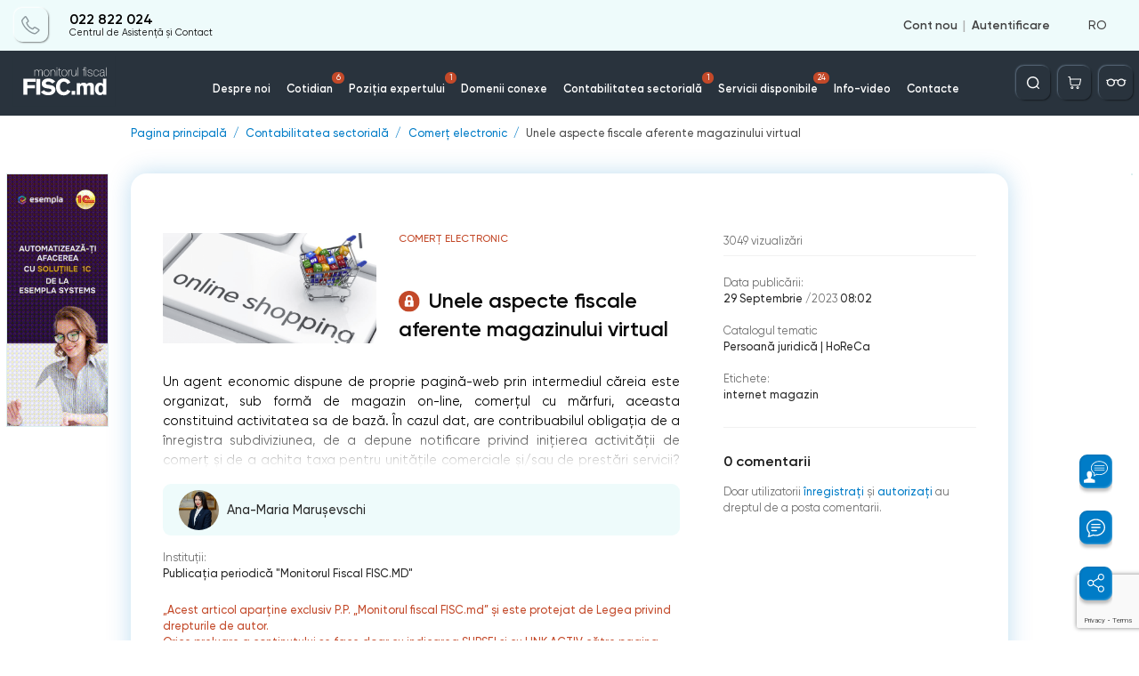

--- FILE ---
content_type: text/html; charset=utf-8
request_url: https://monitorul.fisc.md/unele-aspecte-fiscale-aferente-magazinului-virtual-/
body_size: 61474
content:
<!DOCTYPE html>
<html lang="ro" class="page" prefix="og: http://ogp.me/ns#">
    <head>
        
<!-- Google tag (gtag.js) -->
<script async src="https://www.googletagmanager.com/gtag/js?id=G-L8ZYWTSSHH"></script>
<script>
    window.dataLayer = window.dataLayer || [];
    function gtag(){dataLayer.push(arguments);}
    gtag('js', new Date());

    gtag('config', 'G-L8ZYWTSSHH');
</script>

    <!-- Required meta tags -->
    <meta charset="utf-8">
    <meta name="viewport" content="width=device-width, initial-scale=1, shrink-to-fit=no, maximum-scale=1, user-scalable=no">


    <title>Unele aspecte fiscale aferente magazinului virtual  </title>

    <meta name="description" content="Unele aspecte fiscale aferente magazinului virtual  ">
    <meta name="keywords" content="Unele aspecte fiscale aferente magazinului virtual  ">

    <meta property="og:title"              content="" />
    <meta property="og:url"                content="https://monitorul.fisc.md/unele-aspecte-fiscale-aferente-magazinului-virtual-/" />
        <meta property="og:image:width"               content="510" />
    <meta property="og:image:height"               content="275" />
    <meta property="fb:app_id"             content="815237819678690" />

    <script>
        var close__btn = 'Închide';
        var yes__btn = 'Da';
    </script>

            <!--  google fonts  -->
            <link rel="preconnect" href="https://fonts.gstatic.com">
            <link
                    href="https://fonts.googleapis.com/css2?family=Nunito:ital,wght@0,200;0,300;0,400;0,600;1,600;1,700;1,800;1,900&display=swap"
                    rel="stylesheet">
            <!--  SomeThing  -->
            <!--  slick sldier  -->
                                                            <style>
                .slick-list,.slick-slider,.slick-track{position:relative;display:block}.slick-slider{box-sizing:border-box;-webkit-user-select:none;-moz-user-select:none;-ms-user-select:none;user-select:none;-webkit-touch-callout:none;-khtml-user-select:none;-ms-touch-action:pan-y;touch-action:pan-y;-webkit-tap-highlight-color:transparent}.slick-list{overflow:hidden;margin:0;padding:0}.slick-list:focus{outline:0}.slick-list.dragging{cursor:pointer;cursor:hand}.slick-slider .slick-list,.slick-slider .slick-track{-webkit-transform:translate3d(0,0,0);-moz-transform:translate3d(0,0,0);-ms-transform:translate3d(0,0,0);-o-transform:translate3d(0,0,0);transform:translate3d(0,0,0)}.slick-track{top:0;left:0;margin-left:auto;margin-right:auto}.slick-track:after,.slick-track:before{display:table;content:''}.slick-track:after{clear:both}.slick-loading .slick-slide,.slick-loading .slick-track{visibility:hidden}.slick-slide{display:none;float:left;height:100%;min-height:1px}[dir=rtl] .slick-slide{float:right}.slick-initialized .slick-slide,.slick-slide img{display:block}.slick-arrow.slick-hidden,.slick-slide.slick-loading img{display:none}.slick-slide.dragging img{pointer-events:none}.slick-vertical .slick-slide{display:block;height:auto;border:1px solid transparent}                            </style>

            <!--  jquery  -->
                        <script>
                /*! jQuery v3.6.4 | (c) OpenJS Foundation and other contributors | jquery.org/license */
!function(e,t){"use strict";"object"==typeof module&&"object"==typeof module.exports?module.exports=e.document?t(e,!0):function(e){if(!e.document)throw new Error("jQuery requires a window with a document");return t(e)}:t(e)}("undefined"!=typeof window?window:this,function(C,e){"use strict";var t=[],r=Object.getPrototypeOf,s=t.slice,g=t.flat?function(e){return t.flat.call(e)}:function(e){return t.concat.apply([],e)},u=t.push,i=t.indexOf,n={},o=n.toString,y=n.hasOwnProperty,a=y.toString,l=a.call(Object),v={},m=function(e){return"function"==typeof e&&"number"!=typeof e.nodeType&&"function"!=typeof e.item},x=function(e){return null!=e&&e===e.window},E=C.document,c={type:!0,src:!0,nonce:!0,noModule:!0};function b(e,t,n){var r,i,o=(n=n||E).createElement("script");if(o.text=e,t)for(r in c)(i=t[r]||t.getAttribute&&t.getAttribute(r))&&o.setAttribute(r,i);n.head.appendChild(o).parentNode.removeChild(o)}function w(e){return null==e?e+"":"object"==typeof e||"function"==typeof e?n[o.call(e)]||"object":typeof e}var f="3.6.4",S=function(e,t){return new S.fn.init(e,t)};function p(e){var t=!!e&&"length"in e&&e.length,n=w(e);return!m(e)&&!x(e)&&("array"===n||0===t||"number"==typeof t&&0<t&&t-1 in e)}S.fn=S.prototype={jquery:f,constructor:S,length:0,toArray:function(){return s.call(this)},get:function(e){return null==e?s.call(this):e<0?this[e+this.length]:this[e]},pushStack:function(e){var t=S.merge(this.constructor(),e);return t.prevObject=this,t},each:function(e){return S.each(this,e)},map:function(n){return this.pushStack(S.map(this,function(e,t){return n.call(e,t,e)}))},slice:function(){return this.pushStack(s.apply(this,arguments))},first:function(){return this.eq(0)},last:function(){return this.eq(-1)},even:function(){return this.pushStack(S.grep(this,function(e,t){return(t+1)%2}))},odd:function(){return this.pushStack(S.grep(this,function(e,t){return t%2}))},eq:function(e){var t=this.length,n=+e+(e<0?t:0);return this.pushStack(0<=n&&n<t?[this[n]]:[])},end:function(){return this.prevObject||this.constructor()},push:u,sort:t.sort,splice:t.splice},S.extend=S.fn.extend=function(){var e,t,n,r,i,o,a=arguments[0]||{},s=1,u=arguments.length,l=!1;for("boolean"==typeof a&&(l=a,a=arguments[s]||{},s++),"object"==typeof a||m(a)||(a={}),s===u&&(a=this,s--);s<u;s++)if(null!=(e=arguments[s]))for(t in e)r=e[t],"__proto__"!==t&&a!==r&&(l&&r&&(S.isPlainObject(r)||(i=Array.isArray(r)))?(n=a[t],o=i&&!Array.isArray(n)?[]:i||S.isPlainObject(n)?n:{},i=!1,a[t]=S.extend(l,o,r)):void 0!==r&&(a[t]=r));return a},S.extend({expando:"jQuery"+(f+Math.random()).replace(/\D/g,""),isReady:!0,error:function(e){throw new Error(e)},noop:function(){},isPlainObject:function(e){var t,n;return!(!e||"[object Object]"!==o.call(e))&&(!(t=r(e))||"function"==typeof(n=y.call(t,"constructor")&&t.constructor)&&a.call(n)===l)},isEmptyObject:function(e){var t;for(t in e)return!1;return!0},globalEval:function(e,t,n){b(e,{nonce:t&&t.nonce},n)},each:function(e,t){var n,r=0;if(p(e)){for(n=e.length;r<n;r++)if(!1===t.call(e[r],r,e[r]))break}else for(r in e)if(!1===t.call(e[r],r,e[r]))break;return e},makeArray:function(e,t){var n=t||[];return null!=e&&(p(Object(e))?S.merge(n,"string"==typeof e?[e]:e):u.call(n,e)),n},inArray:function(e,t,n){return null==t?-1:i.call(t,e,n)},merge:function(e,t){for(var n=+t.length,r=0,i=e.length;r<n;r++)e[i++]=t[r];return e.length=i,e},grep:function(e,t,n){for(var r=[],i=0,o=e.length,a=!n;i<o;i++)!t(e[i],i)!==a&&r.push(e[i]);return r},map:function(e,t,n){var r,i,o=0,a=[];if(p(e))for(r=e.length;o<r;o++)null!=(i=t(e[o],o,n))&&a.push(i);else for(o in e)null!=(i=t(e[o],o,n))&&a.push(i);return g(a)},guid:1,support:v}),"function"==typeof Symbol&&(S.fn[Symbol.iterator]=t[Symbol.iterator]),S.each("Boolean Number String Function Array Date RegExp Object Error Symbol".split(" "),function(e,t){n["[object "+t+"]"]=t.toLowerCase()});var d=function(n){var e,d,b,o,i,h,f,g,w,u,l,T,C,a,E,y,s,c,v,S="sizzle"+1*new Date,p=n.document,k=0,r=0,m=ue(),x=ue(),A=ue(),N=ue(),j=function(e,t){return e===t&&(l=!0),0},D={}.hasOwnProperty,t=[],q=t.pop,L=t.push,H=t.push,O=t.slice,P=function(e,t){for(var n=0,r=e.length;n<r;n++)if(e[n]===t)return n;return-1},R="checked|selected|async|autofocus|autoplay|controls|defer|disabled|hidden|ismap|loop|multiple|open|readonly|required|scoped",M="[\\x20\\t\\r\\n\\f]",I="(?:\\\\[\\da-fA-F]{1,6}"+M+"?|\\\\[^\\r\\n\\f]|[\\w-]|[^\0-\\x7f])+",W="\\["+M+"*("+I+")(?:"+M+"*([*^$|!~]?=)"+M+"*(?:'((?:\\\\.|[^\\\\'])*)'|\"((?:\\\\.|[^\\\\\"])*)\"|("+I+"))|)"+M+"*\\]",F=":("+I+")(?:\\((('((?:\\\\.|[^\\\\'])*)'|\"((?:\\\\.|[^\\\\\"])*)\")|((?:\\\\.|[^\\\\()[\\]]|"+W+")*)|.*)\\)|)",$=new RegExp(M+"+","g"),B=new RegExp("^"+M+"+|((?:^|[^\\\\])(?:\\\\.)*)"+M+"+$","g"),_=new RegExp("^"+M+"*,"+M+"*"),z=new RegExp("^"+M+"*([>+~]|"+M+")"+M+"*"),U=new RegExp(M+"|>"),X=new RegExp(F),V=new RegExp("^"+I+"$"),G={ID:new RegExp("^#("+I+")"),CLASS:new RegExp("^\\.("+I+")"),TAG:new RegExp("^("+I+"|[*])"),ATTR:new RegExp("^"+W),PSEUDO:new RegExp("^"+F),CHILD:new RegExp("^:(only|first|last|nth|nth-last)-(child|of-type)(?:\\("+M+"*(even|odd|(([+-]|)(\\d*)n|)"+M+"*(?:([+-]|)"+M+"*(\\d+)|))"+M+"*\\)|)","i"),bool:new RegExp("^(?:"+R+")$","i"),needsContext:new RegExp("^"+M+"*[>+~]|:(even|odd|eq|gt|lt|nth|first|last)(?:\\("+M+"*((?:-\\d)?\\d*)"+M+"*\\)|)(?=[^-]|$)","i")},Y=/HTML$/i,Q=/^(?:input|select|textarea|button)$/i,J=/^h\d$/i,K=/^[^{]+\{\s*\[native \w/,Z=/^(?:#([\w-]+)|(\w+)|\.([\w-]+))$/,ee=/[+~]/,te=new RegExp("\\\\[\\da-fA-F]{1,6}"+M+"?|\\\\([^\\r\\n\\f])","g"),ne=function(e,t){var n="0x"+e.slice(1)-65536;return t||(n<0?String.fromCharCode(n+65536):String.fromCharCode(n>>10|55296,1023&n|56320))},re=/([\0-\x1f\x7f]|^-?\d)|^-$|[^\0-\x1f\x7f-\uFFFF\w-]/g,ie=function(e,t){return t?"\0"===e?"\ufffd":e.slice(0,-1)+"\\"+e.charCodeAt(e.length-1).toString(16)+" ":"\\"+e},oe=function(){T()},ae=be(function(e){return!0===e.disabled&&"fieldset"===e.nodeName.toLowerCase()},{dir:"parentNode",next:"legend"});try{H.apply(t=O.call(p.childNodes),p.childNodes),t[p.childNodes.length].nodeType}catch(e){H={apply:t.length?function(e,t){L.apply(e,O.call(t))}:function(e,t){var n=e.length,r=0;while(e[n++]=t[r++]);e.length=n-1}}}function se(t,e,n,r){var i,o,a,s,u,l,c,f=e&&e.ownerDocument,p=e?e.nodeType:9;if(n=n||[],"string"!=typeof t||!t||1!==p&&9!==p&&11!==p)return n;if(!r&&(T(e),e=e||C,E)){if(11!==p&&(u=Z.exec(t)))if(i=u[1]){if(9===p){if(!(a=e.getElementById(i)))return n;if(a.id===i)return n.push(a),n}else if(f&&(a=f.getElementById(i))&&v(e,a)&&a.id===i)return n.push(a),n}else{if(u[2])return H.apply(n,e.getElementsByTagName(t)),n;if((i=u[3])&&d.getElementsByClassName&&e.getElementsByClassName)return H.apply(n,e.getElementsByClassName(i)),n}if(d.qsa&&!N[t+" "]&&(!y||!y.test(t))&&(1!==p||"object"!==e.nodeName.toLowerCase())){if(c=t,f=e,1===p&&(U.test(t)||z.test(t))){(f=ee.test(t)&&ve(e.parentNode)||e)===e&&d.scope||((s=e.getAttribute("id"))?s=s.replace(re,ie):e.setAttribute("id",s=S)),o=(l=h(t)).length;while(o--)l[o]=(s?"#"+s:":scope")+" "+xe(l[o]);c=l.join(",")}try{return H.apply(n,f.querySelectorAll(c)),n}catch(e){N(t,!0)}finally{s===S&&e.removeAttribute("id")}}}return g(t.replace(B,"$1"),e,n,r)}function ue(){var r=[];return function e(t,n){return r.push(t+" ")>b.cacheLength&&delete e[r.shift()],e[t+" "]=n}}function le(e){return e[S]=!0,e}function ce(e){var t=C.createElement("fieldset");try{return!!e(t)}catch(e){return!1}finally{t.parentNode&&t.parentNode.removeChild(t),t=null}}function fe(e,t){var n=e.split("|"),r=n.length;while(r--)b.attrHandle[n[r]]=t}function pe(e,t){var n=t&&e,r=n&&1===e.nodeType&&1===t.nodeType&&e.sourceIndex-t.sourceIndex;if(r)return r;if(n)while(n=n.nextSibling)if(n===t)return-1;return e?1:-1}function de(t){return function(e){return"input"===e.nodeName.toLowerCase()&&e.type===t}}function he(n){return function(e){var t=e.nodeName.toLowerCase();return("input"===t||"button"===t)&&e.type===n}}function ge(t){return function(e){return"form"in e?e.parentNode&&!1===e.disabled?"label"in e?"label"in e.parentNode?e.parentNode.disabled===t:e.disabled===t:e.isDisabled===t||e.isDisabled!==!t&&ae(e)===t:e.disabled===t:"label"in e&&e.disabled===t}}function ye(a){return le(function(o){return o=+o,le(function(e,t){var n,r=a([],e.length,o),i=r.length;while(i--)e[n=r[i]]&&(e[n]=!(t[n]=e[n]))})})}function ve(e){return e&&"undefined"!=typeof e.getElementsByTagName&&e}for(e in d=se.support={},i=se.isXML=function(e){var t=e&&e.namespaceURI,n=e&&(e.ownerDocument||e).documentElement;return!Y.test(t||n&&n.nodeName||"HTML")},T=se.setDocument=function(e){var t,n,r=e?e.ownerDocument||e:p;return r!=C&&9===r.nodeType&&r.documentElement&&(a=(C=r).documentElement,E=!i(C),p!=C&&(n=C.defaultView)&&n.top!==n&&(n.addEventListener?n.addEventListener("unload",oe,!1):n.attachEvent&&n.attachEvent("onunload",oe)),d.scope=ce(function(e){return a.appendChild(e).appendChild(C.createElement("div")),"undefined"!=typeof e.querySelectorAll&&!e.querySelectorAll(":scope fieldset div").length}),d.cssHas=ce(function(){try{return C.querySelector(":has(*,:jqfake)"),!1}catch(e){return!0}}),d.attributes=ce(function(e){return e.className="i",!e.getAttribute("className")}),d.getElementsByTagName=ce(function(e){return e.appendChild(C.createComment("")),!e.getElementsByTagName("*").length}),d.getElementsByClassName=K.test(C.getElementsByClassName),d.getById=ce(function(e){return a.appendChild(e).id=S,!C.getElementsByName||!C.getElementsByName(S).length}),d.getById?(b.filter.ID=function(e){var t=e.replace(te,ne);return function(e){return e.getAttribute("id")===t}},b.find.ID=function(e,t){if("undefined"!=typeof t.getElementById&&E){var n=t.getElementById(e);return n?[n]:[]}}):(b.filter.ID=function(e){var n=e.replace(te,ne);return function(e){var t="undefined"!=typeof e.getAttributeNode&&e.getAttributeNode("id");return t&&t.value===n}},b.find.ID=function(e,t){if("undefined"!=typeof t.getElementById&&E){var n,r,i,o=t.getElementById(e);if(o){if((n=o.getAttributeNode("id"))&&n.value===e)return[o];i=t.getElementsByName(e),r=0;while(o=i[r++])if((n=o.getAttributeNode("id"))&&n.value===e)return[o]}return[]}}),b.find.TAG=d.getElementsByTagName?function(e,t){return"undefined"!=typeof t.getElementsByTagName?t.getElementsByTagName(e):d.qsa?t.querySelectorAll(e):void 0}:function(e,t){var n,r=[],i=0,o=t.getElementsByTagName(e);if("*"===e){while(n=o[i++])1===n.nodeType&&r.push(n);return r}return o},b.find.CLASS=d.getElementsByClassName&&function(e,t){if("undefined"!=typeof t.getElementsByClassName&&E)return t.getElementsByClassName(e)},s=[],y=[],(d.qsa=K.test(C.querySelectorAll))&&(ce(function(e){var t;a.appendChild(e).innerHTML="<a id='"+S+"'></a><select id='"+S+"-\r\\' msallowcapture=''><option selected=''></option></select>",e.querySelectorAll("[msallowcapture^='']").length&&y.push("[*^$]="+M+"*(?:''|\"\")"),e.querySelectorAll("[selected]").length||y.push("\\["+M+"*(?:value|"+R+")"),e.querySelectorAll("[id~="+S+"-]").length||y.push("~="),(t=C.createElement("input")).setAttribute("name",""),e.appendChild(t),e.querySelectorAll("[name='']").length||y.push("\\["+M+"*name"+M+"*="+M+"*(?:''|\"\")"),e.querySelectorAll(":checked").length||y.push(":checked"),e.querySelectorAll("a#"+S+"+*").length||y.push(".#.+[+~]"),e.querySelectorAll("\\\f"),y.push("[\\r\\n\\f]")}),ce(function(e){e.innerHTML="<a href='' disabled='disabled'></a><select disabled='disabled'><option/></select>";var t=C.createElement("input");t.setAttribute("type","hidden"),e.appendChild(t).setAttribute("name","D"),e.querySelectorAll("[name=d]").length&&y.push("name"+M+"*[*^$|!~]?="),2!==e.querySelectorAll(":enabled").length&&y.push(":enabled",":disabled"),a.appendChild(e).disabled=!0,2!==e.querySelectorAll(":disabled").length&&y.push(":enabled",":disabled"),e.querySelectorAll("*,:x"),y.push(",.*:")})),(d.matchesSelector=K.test(c=a.matches||a.webkitMatchesSelector||a.mozMatchesSelector||a.oMatchesSelector||a.msMatchesSelector))&&ce(function(e){d.disconnectedMatch=c.call(e,"*"),c.call(e,"[s!='']:x"),s.push("!=",F)}),d.cssHas||y.push(":has"),y=y.length&&new RegExp(y.join("|")),s=s.length&&new RegExp(s.join("|")),t=K.test(a.compareDocumentPosition),v=t||K.test(a.contains)?function(e,t){var n=9===e.nodeType&&e.documentElement||e,r=t&&t.parentNode;return e===r||!(!r||1!==r.nodeType||!(n.contains?n.contains(r):e.compareDocumentPosition&&16&e.compareDocumentPosition(r)))}:function(e,t){if(t)while(t=t.parentNode)if(t===e)return!0;return!1},j=t?function(e,t){if(e===t)return l=!0,0;var n=!e.compareDocumentPosition-!t.compareDocumentPosition;return n||(1&(n=(e.ownerDocument||e)==(t.ownerDocument||t)?e.compareDocumentPosition(t):1)||!d.sortDetached&&t.compareDocumentPosition(e)===n?e==C||e.ownerDocument==p&&v(p,e)?-1:t==C||t.ownerDocument==p&&v(p,t)?1:u?P(u,e)-P(u,t):0:4&n?-1:1)}:function(e,t){if(e===t)return l=!0,0;var n,r=0,i=e.parentNode,o=t.parentNode,a=[e],s=[t];if(!i||!o)return e==C?-1:t==C?1:i?-1:o?1:u?P(u,e)-P(u,t):0;if(i===o)return pe(e,t);n=e;while(n=n.parentNode)a.unshift(n);n=t;while(n=n.parentNode)s.unshift(n);while(a[r]===s[r])r++;return r?pe(a[r],s[r]):a[r]==p?-1:s[r]==p?1:0}),C},se.matches=function(e,t){return se(e,null,null,t)},se.matchesSelector=function(e,t){if(T(e),d.matchesSelector&&E&&!N[t+" "]&&(!s||!s.test(t))&&(!y||!y.test(t)))try{var n=c.call(e,t);if(n||d.disconnectedMatch||e.document&&11!==e.document.nodeType)return n}catch(e){N(t,!0)}return 0<se(t,C,null,[e]).length},se.contains=function(e,t){return(e.ownerDocument||e)!=C&&T(e),v(e,t)},se.attr=function(e,t){(e.ownerDocument||e)!=C&&T(e);var n=b.attrHandle[t.toLowerCase()],r=n&&D.call(b.attrHandle,t.toLowerCase())?n(e,t,!E):void 0;return void 0!==r?r:d.attributes||!E?e.getAttribute(t):(r=e.getAttributeNode(t))&&r.specified?r.value:null},se.escape=function(e){return(e+"").replace(re,ie)},se.error=function(e){throw new Error("Syntax error, unrecognized expression: "+e)},se.uniqueSort=function(e){var t,n=[],r=0,i=0;if(l=!d.detectDuplicates,u=!d.sortStable&&e.slice(0),e.sort(j),l){while(t=e[i++])t===e[i]&&(r=n.push(i));while(r--)e.splice(n[r],1)}return u=null,e},o=se.getText=function(e){var t,n="",r=0,i=e.nodeType;if(i){if(1===i||9===i||11===i){if("string"==typeof e.textContent)return e.textContent;for(e=e.firstChild;e;e=e.nextSibling)n+=o(e)}else if(3===i||4===i)return e.nodeValue}else while(t=e[r++])n+=o(t);return n},(b=se.selectors={cacheLength:50,createPseudo:le,match:G,attrHandle:{},find:{},relative:{">":{dir:"parentNode",first:!0}," ":{dir:"parentNode"},"+":{dir:"previousSibling",first:!0},"~":{dir:"previousSibling"}},preFilter:{ATTR:function(e){return e[1]=e[1].replace(te,ne),e[3]=(e[3]||e[4]||e[5]||"").replace(te,ne),"~="===e[2]&&(e[3]=" "+e[3]+" "),e.slice(0,4)},CHILD:function(e){return e[1]=e[1].toLowerCase(),"nth"===e[1].slice(0,3)?(e[3]||se.error(e[0]),e[4]=+(e[4]?e[5]+(e[6]||1):2*("even"===e[3]||"odd"===e[3])),e[5]=+(e[7]+e[8]||"odd"===e[3])):e[3]&&se.error(e[0]),e},PSEUDO:function(e){var t,n=!e[6]&&e[2];return G.CHILD.test(e[0])?null:(e[3]?e[2]=e[4]||e[5]||"":n&&X.test(n)&&(t=h(n,!0))&&(t=n.indexOf(")",n.length-t)-n.length)&&(e[0]=e[0].slice(0,t),e[2]=n.slice(0,t)),e.slice(0,3))}},filter:{TAG:function(e){var t=e.replace(te,ne).toLowerCase();return"*"===e?function(){return!0}:function(e){return e.nodeName&&e.nodeName.toLowerCase()===t}},CLASS:function(e){var t=m[e+" "];return t||(t=new RegExp("(^|"+M+")"+e+"("+M+"|$)"))&&m(e,function(e){return t.test("string"==typeof e.className&&e.className||"undefined"!=typeof e.getAttribute&&e.getAttribute("class")||"")})},ATTR:function(n,r,i){return function(e){var t=se.attr(e,n);return null==t?"!="===r:!r||(t+="","="===r?t===i:"!="===r?t!==i:"^="===r?i&&0===t.indexOf(i):"*="===r?i&&-1<t.indexOf(i):"$="===r?i&&t.slice(-i.length)===i:"~="===r?-1<(" "+t.replace($," ")+" ").indexOf(i):"|="===r&&(t===i||t.slice(0,i.length+1)===i+"-"))}},CHILD:function(h,e,t,g,y){var v="nth"!==h.slice(0,3),m="last"!==h.slice(-4),x="of-type"===e;return 1===g&&0===y?function(e){return!!e.parentNode}:function(e,t,n){var r,i,o,a,s,u,l=v!==m?"nextSibling":"previousSibling",c=e.parentNode,f=x&&e.nodeName.toLowerCase(),p=!n&&!x,d=!1;if(c){if(v){while(l){a=e;while(a=a[l])if(x?a.nodeName.toLowerCase()===f:1===a.nodeType)return!1;u=l="only"===h&&!u&&"nextSibling"}return!0}if(u=[m?c.firstChild:c.lastChild],m&&p){d=(s=(r=(i=(o=(a=c)[S]||(a[S]={}))[a.uniqueID]||(o[a.uniqueID]={}))[h]||[])[0]===k&&r[1])&&r[2],a=s&&c.childNodes[s];while(a=++s&&a&&a[l]||(d=s=0)||u.pop())if(1===a.nodeType&&++d&&a===e){i[h]=[k,s,d];break}}else if(p&&(d=s=(r=(i=(o=(a=e)[S]||(a[S]={}))[a.uniqueID]||(o[a.uniqueID]={}))[h]||[])[0]===k&&r[1]),!1===d)while(a=++s&&a&&a[l]||(d=s=0)||u.pop())if((x?a.nodeName.toLowerCase()===f:1===a.nodeType)&&++d&&(p&&((i=(o=a[S]||(a[S]={}))[a.uniqueID]||(o[a.uniqueID]={}))[h]=[k,d]),a===e))break;return(d-=y)===g||d%g==0&&0<=d/g}}},PSEUDO:function(e,o){var t,a=b.pseudos[e]||b.setFilters[e.toLowerCase()]||se.error("unsupported pseudo: "+e);return a[S]?a(o):1<a.length?(t=[e,e,"",o],b.setFilters.hasOwnProperty(e.toLowerCase())?le(function(e,t){var n,r=a(e,o),i=r.length;while(i--)e[n=P(e,r[i])]=!(t[n]=r[i])}):function(e){return a(e,0,t)}):a}},pseudos:{not:le(function(e){var r=[],i=[],s=f(e.replace(B,"$1"));return s[S]?le(function(e,t,n,r){var i,o=s(e,null,r,[]),a=e.length;while(a--)(i=o[a])&&(e[a]=!(t[a]=i))}):function(e,t,n){return r[0]=e,s(r,null,n,i),r[0]=null,!i.pop()}}),has:le(function(t){return function(e){return 0<se(t,e).length}}),contains:le(function(t){return t=t.replace(te,ne),function(e){return-1<(e.textContent||o(e)).indexOf(t)}}),lang:le(function(n){return V.test(n||"")||se.error("unsupported lang: "+n),n=n.replace(te,ne).toLowerCase(),function(e){var t;do{if(t=E?e.lang:e.getAttribute("xml:lang")||e.getAttribute("lang"))return(t=t.toLowerCase())===n||0===t.indexOf(n+"-")}while((e=e.parentNode)&&1===e.nodeType);return!1}}),target:function(e){var t=n.location&&n.location.hash;return t&&t.slice(1)===e.id},root:function(e){return e===a},focus:function(e){return e===C.activeElement&&(!C.hasFocus||C.hasFocus())&&!!(e.type||e.href||~e.tabIndex)},enabled:ge(!1),disabled:ge(!0),checked:function(e){var t=e.nodeName.toLowerCase();return"input"===t&&!!e.checked||"option"===t&&!!e.selected},selected:function(e){return e.parentNode&&e.parentNode.selectedIndex,!0===e.selected},empty:function(e){for(e=e.firstChild;e;e=e.nextSibling)if(e.nodeType<6)return!1;return!0},parent:function(e){return!b.pseudos.empty(e)},header:function(e){return J.test(e.nodeName)},input:function(e){return Q.test(e.nodeName)},button:function(e){var t=e.nodeName.toLowerCase();return"input"===t&&"button"===e.type||"button"===t},text:function(e){var t;return"input"===e.nodeName.toLowerCase()&&"text"===e.type&&(null==(t=e.getAttribute("type"))||"text"===t.toLowerCase())},first:ye(function(){return[0]}),last:ye(function(e,t){return[t-1]}),eq:ye(function(e,t,n){return[n<0?n+t:n]}),even:ye(function(e,t){for(var n=0;n<t;n+=2)e.push(n);return e}),odd:ye(function(e,t){for(var n=1;n<t;n+=2)e.push(n);return e}),lt:ye(function(e,t,n){for(var r=n<0?n+t:t<n?t:n;0<=--r;)e.push(r);return e}),gt:ye(function(e,t,n){for(var r=n<0?n+t:n;++r<t;)e.push(r);return e})}}).pseudos.nth=b.pseudos.eq,{radio:!0,checkbox:!0,file:!0,password:!0,image:!0})b.pseudos[e]=de(e);for(e in{submit:!0,reset:!0})b.pseudos[e]=he(e);function me(){}function xe(e){for(var t=0,n=e.length,r="";t<n;t++)r+=e[t].value;return r}function be(s,e,t){var u=e.dir,l=e.next,c=l||u,f=t&&"parentNode"===c,p=r++;return e.first?function(e,t,n){while(e=e[u])if(1===e.nodeType||f)return s(e,t,n);return!1}:function(e,t,n){var r,i,o,a=[k,p];if(n){while(e=e[u])if((1===e.nodeType||f)&&s(e,t,n))return!0}else while(e=e[u])if(1===e.nodeType||f)if(i=(o=e[S]||(e[S]={}))[e.uniqueID]||(o[e.uniqueID]={}),l&&l===e.nodeName.toLowerCase())e=e[u]||e;else{if((r=i[c])&&r[0]===k&&r[1]===p)return a[2]=r[2];if((i[c]=a)[2]=s(e,t,n))return!0}return!1}}function we(i){return 1<i.length?function(e,t,n){var r=i.length;while(r--)if(!i[r](e,t,n))return!1;return!0}:i[0]}function Te(e,t,n,r,i){for(var o,a=[],s=0,u=e.length,l=null!=t;s<u;s++)(o=e[s])&&(n&&!n(o,r,i)||(a.push(o),l&&t.push(s)));return a}function Ce(d,h,g,y,v,e){return y&&!y[S]&&(y=Ce(y)),v&&!v[S]&&(v=Ce(v,e)),le(function(e,t,n,r){var i,o,a,s=[],u=[],l=t.length,c=e||function(e,t,n){for(var r=0,i=t.length;r<i;r++)se(e,t[r],n);return n}(h||"*",n.nodeType?[n]:n,[]),f=!d||!e&&h?c:Te(c,s,d,n,r),p=g?v||(e?d:l||y)?[]:t:f;if(g&&g(f,p,n,r),y){i=Te(p,u),y(i,[],n,r),o=i.length;while(o--)(a=i[o])&&(p[u[o]]=!(f[u[o]]=a))}if(e){if(v||d){if(v){i=[],o=p.length;while(o--)(a=p[o])&&i.push(f[o]=a);v(null,p=[],i,r)}o=p.length;while(o--)(a=p[o])&&-1<(i=v?P(e,a):s[o])&&(e[i]=!(t[i]=a))}}else p=Te(p===t?p.splice(l,p.length):p),v?v(null,t,p,r):H.apply(t,p)})}function Ee(e){for(var i,t,n,r=e.length,o=b.relative[e[0].type],a=o||b.relative[" "],s=o?1:0,u=be(function(e){return e===i},a,!0),l=be(function(e){return-1<P(i,e)},a,!0),c=[function(e,t,n){var r=!o&&(n||t!==w)||((i=t).nodeType?u(e,t,n):l(e,t,n));return i=null,r}];s<r;s++)if(t=b.relative[e[s].type])c=[be(we(c),t)];else{if((t=b.filter[e[s].type].apply(null,e[s].matches))[S]){for(n=++s;n<r;n++)if(b.relative[e[n].type])break;return Ce(1<s&&we(c),1<s&&xe(e.slice(0,s-1).concat({value:" "===e[s-2].type?"*":""})).replace(B,"$1"),t,s<n&&Ee(e.slice(s,n)),n<r&&Ee(e=e.slice(n)),n<r&&xe(e))}c.push(t)}return we(c)}return me.prototype=b.filters=b.pseudos,b.setFilters=new me,h=se.tokenize=function(e,t){var n,r,i,o,a,s,u,l=x[e+" "];if(l)return t?0:l.slice(0);a=e,s=[],u=b.preFilter;while(a){for(o in n&&!(r=_.exec(a))||(r&&(a=a.slice(r[0].length)||a),s.push(i=[])),n=!1,(r=z.exec(a))&&(n=r.shift(),i.push({value:n,type:r[0].replace(B," ")}),a=a.slice(n.length)),b.filter)!(r=G[o].exec(a))||u[o]&&!(r=u[o](r))||(n=r.shift(),i.push({value:n,type:o,matches:r}),a=a.slice(n.length));if(!n)break}return t?a.length:a?se.error(e):x(e,s).slice(0)},f=se.compile=function(e,t){var n,y,v,m,x,r,i=[],o=[],a=A[e+" "];if(!a){t||(t=h(e)),n=t.length;while(n--)(a=Ee(t[n]))[S]?i.push(a):o.push(a);(a=A(e,(y=o,m=0<(v=i).length,x=0<y.length,r=function(e,t,n,r,i){var o,a,s,u=0,l="0",c=e&&[],f=[],p=w,d=e||x&&b.find.TAG("*",i),h=k+=null==p?1:Math.random()||.1,g=d.length;for(i&&(w=t==C||t||i);l!==g&&null!=(o=d[l]);l++){if(x&&o){a=0,t||o.ownerDocument==C||(T(o),n=!E);while(s=y[a++])if(s(o,t||C,n)){r.push(o);break}i&&(k=h)}m&&((o=!s&&o)&&u--,e&&c.push(o))}if(u+=l,m&&l!==u){a=0;while(s=v[a++])s(c,f,t,n);if(e){if(0<u)while(l--)c[l]||f[l]||(f[l]=q.call(r));f=Te(f)}H.apply(r,f),i&&!e&&0<f.length&&1<u+v.length&&se.uniqueSort(r)}return i&&(k=h,w=p),c},m?le(r):r))).selector=e}return a},g=se.select=function(e,t,n,r){var i,o,a,s,u,l="function"==typeof e&&e,c=!r&&h(e=l.selector||e);if(n=n||[],1===c.length){if(2<(o=c[0]=c[0].slice(0)).length&&"ID"===(a=o[0]).type&&9===t.nodeType&&E&&b.relative[o[1].type]){if(!(t=(b.find.ID(a.matches[0].replace(te,ne),t)||[])[0]))return n;l&&(t=t.parentNode),e=e.slice(o.shift().value.length)}i=G.needsContext.test(e)?0:o.length;while(i--){if(a=o[i],b.relative[s=a.type])break;if((u=b.find[s])&&(r=u(a.matches[0].replace(te,ne),ee.test(o[0].type)&&ve(t.parentNode)||t))){if(o.splice(i,1),!(e=r.length&&xe(o)))return H.apply(n,r),n;break}}}return(l||f(e,c))(r,t,!E,n,!t||ee.test(e)&&ve(t.parentNode)||t),n},d.sortStable=S.split("").sort(j).join("")===S,d.detectDuplicates=!!l,T(),d.sortDetached=ce(function(e){return 1&e.compareDocumentPosition(C.createElement("fieldset"))}),ce(function(e){return e.innerHTML="<a href='#'></a>","#"===e.firstChild.getAttribute("href")})||fe("type|href|height|width",function(e,t,n){if(!n)return e.getAttribute(t,"type"===t.toLowerCase()?1:2)}),d.attributes&&ce(function(e){return e.innerHTML="<input/>",e.firstChild.setAttribute("value",""),""===e.firstChild.getAttribute("value")})||fe("value",function(e,t,n){if(!n&&"input"===e.nodeName.toLowerCase())return e.defaultValue}),ce(function(e){return null==e.getAttribute("disabled")})||fe(R,function(e,t,n){var r;if(!n)return!0===e[t]?t.toLowerCase():(r=e.getAttributeNode(t))&&r.specified?r.value:null}),se}(C);S.find=d,S.expr=d.selectors,S.expr[":"]=S.expr.pseudos,S.uniqueSort=S.unique=d.uniqueSort,S.text=d.getText,S.isXMLDoc=d.isXML,S.contains=d.contains,S.escapeSelector=d.escape;var h=function(e,t,n){var r=[],i=void 0!==n;while((e=e[t])&&9!==e.nodeType)if(1===e.nodeType){if(i&&S(e).is(n))break;r.push(e)}return r},T=function(e,t){for(var n=[];e;e=e.nextSibling)1===e.nodeType&&e!==t&&n.push(e);return n},k=S.expr.match.needsContext;function A(e,t){return e.nodeName&&e.nodeName.toLowerCase()===t.toLowerCase()}var N=/^<([a-z][^\/\0>:\x20\t\r\n\f]*)[\x20\t\r\n\f]*\/?>(?:<\/\1>|)$/i;function j(e,n,r){return m(n)?S.grep(e,function(e,t){return!!n.call(e,t,e)!==r}):n.nodeType?S.grep(e,function(e){return e===n!==r}):"string"!=typeof n?S.grep(e,function(e){return-1<i.call(n,e)!==r}):S.filter(n,e,r)}S.filter=function(e,t,n){var r=t[0];return n&&(e=":not("+e+")"),1===t.length&&1===r.nodeType?S.find.matchesSelector(r,e)?[r]:[]:S.find.matches(e,S.grep(t,function(e){return 1===e.nodeType}))},S.fn.extend({find:function(e){var t,n,r=this.length,i=this;if("string"!=typeof e)return this.pushStack(S(e).filter(function(){for(t=0;t<r;t++)if(S.contains(i[t],this))return!0}));for(n=this.pushStack([]),t=0;t<r;t++)S.find(e,i[t],n);return 1<r?S.uniqueSort(n):n},filter:function(e){return this.pushStack(j(this,e||[],!1))},not:function(e){return this.pushStack(j(this,e||[],!0))},is:function(e){return!!j(this,"string"==typeof e&&k.test(e)?S(e):e||[],!1).length}});var D,q=/^(?:\s*(<[\w\W]+>)[^>]*|#([\w-]+))$/;(S.fn.init=function(e,t,n){var r,i;if(!e)return this;if(n=n||D,"string"==typeof e){if(!(r="<"===e[0]&&">"===e[e.length-1]&&3<=e.length?[null,e,null]:q.exec(e))||!r[1]&&t)return!t||t.jquery?(t||n).find(e):this.constructor(t).find(e);if(r[1]){if(t=t instanceof S?t[0]:t,S.merge(this,S.parseHTML(r[1],t&&t.nodeType?t.ownerDocument||t:E,!0)),N.test(r[1])&&S.isPlainObject(t))for(r in t)m(this[r])?this[r](t[r]):this.attr(r,t[r]);return this}return(i=E.getElementById(r[2]))&&(this[0]=i,this.length=1),this}return e.nodeType?(this[0]=e,this.length=1,this):m(e)?void 0!==n.ready?n.ready(e):e(S):S.makeArray(e,this)}).prototype=S.fn,D=S(E);var L=/^(?:parents|prev(?:Until|All))/,H={children:!0,contents:!0,next:!0,prev:!0};function O(e,t){while((e=e[t])&&1!==e.nodeType);return e}S.fn.extend({has:function(e){var t=S(e,this),n=t.length;return this.filter(function(){for(var e=0;e<n;e++)if(S.contains(this,t[e]))return!0})},closest:function(e,t){var n,r=0,i=this.length,o=[],a="string"!=typeof e&&S(e);if(!k.test(e))for(;r<i;r++)for(n=this[r];n&&n!==t;n=n.parentNode)if(n.nodeType<11&&(a?-1<a.index(n):1===n.nodeType&&S.find.matchesSelector(n,e))){o.push(n);break}return this.pushStack(1<o.length?S.uniqueSort(o):o)},index:function(e){return e?"string"==typeof e?i.call(S(e),this[0]):i.call(this,e.jquery?e[0]:e):this[0]&&this[0].parentNode?this.first().prevAll().length:-1},add:function(e,t){return this.pushStack(S.uniqueSort(S.merge(this.get(),S(e,t))))},addBack:function(e){return this.add(null==e?this.prevObject:this.prevObject.filter(e))}}),S.each({parent:function(e){var t=e.parentNode;return t&&11!==t.nodeType?t:null},parents:function(e){return h(e,"parentNode")},parentsUntil:function(e,t,n){return h(e,"parentNode",n)},next:function(e){return O(e,"nextSibling")},prev:function(e){return O(e,"previousSibling")},nextAll:function(e){return h(e,"nextSibling")},prevAll:function(e){return h(e,"previousSibling")},nextUntil:function(e,t,n){return h(e,"nextSibling",n)},prevUntil:function(e,t,n){return h(e,"previousSibling",n)},siblings:function(e){return T((e.parentNode||{}).firstChild,e)},children:function(e){return T(e.firstChild)},contents:function(e){return null!=e.contentDocument&&r(e.contentDocument)?e.contentDocument:(A(e,"template")&&(e=e.content||e),S.merge([],e.childNodes))}},function(r,i){S.fn[r]=function(e,t){var n=S.map(this,i,e);return"Until"!==r.slice(-5)&&(t=e),t&&"string"==typeof t&&(n=S.filter(t,n)),1<this.length&&(H[r]||S.uniqueSort(n),L.test(r)&&n.reverse()),this.pushStack(n)}});var P=/[^\x20\t\r\n\f]+/g;function R(e){return e}function M(e){throw e}function I(e,t,n,r){var i;try{e&&m(i=e.promise)?i.call(e).done(t).fail(n):e&&m(i=e.then)?i.call(e,t,n):t.apply(void 0,[e].slice(r))}catch(e){n.apply(void 0,[e])}}S.Callbacks=function(r){var e,n;r="string"==typeof r?(e=r,n={},S.each(e.match(P)||[],function(e,t){n[t]=!0}),n):S.extend({},r);var i,t,o,a,s=[],u=[],l=-1,c=function(){for(a=a||r.once,o=i=!0;u.length;l=-1){t=u.shift();while(++l<s.length)!1===s[l].apply(t[0],t[1])&&r.stopOnFalse&&(l=s.length,t=!1)}r.memory||(t=!1),i=!1,a&&(s=t?[]:"")},f={add:function(){return s&&(t&&!i&&(l=s.length-1,u.push(t)),function n(e){S.each(e,function(e,t){m(t)?r.unique&&f.has(t)||s.push(t):t&&t.length&&"string"!==w(t)&&n(t)})}(arguments),t&&!i&&c()),this},remove:function(){return S.each(arguments,function(e,t){var n;while(-1<(n=S.inArray(t,s,n)))s.splice(n,1),n<=l&&l--}),this},has:function(e){return e?-1<S.inArray(e,s):0<s.length},empty:function(){return s&&(s=[]),this},disable:function(){return a=u=[],s=t="",this},disabled:function(){return!s},lock:function(){return a=u=[],t||i||(s=t=""),this},locked:function(){return!!a},fireWith:function(e,t){return a||(t=[e,(t=t||[]).slice?t.slice():t],u.push(t),i||c()),this},fire:function(){return f.fireWith(this,arguments),this},fired:function(){return!!o}};return f},S.extend({Deferred:function(e){var o=[["notify","progress",S.Callbacks("memory"),S.Callbacks("memory"),2],["resolve","done",S.Callbacks("once memory"),S.Callbacks("once memory"),0,"resolved"],["reject","fail",S.Callbacks("once memory"),S.Callbacks("once memory"),1,"rejected"]],i="pending",a={state:function(){return i},always:function(){return s.done(arguments).fail(arguments),this},"catch":function(e){return a.then(null,e)},pipe:function(){var i=arguments;return S.Deferred(function(r){S.each(o,function(e,t){var n=m(i[t[4]])&&i[t[4]];s[t[1]](function(){var e=n&&n.apply(this,arguments);e&&m(e.promise)?e.promise().progress(r.notify).done(r.resolve).fail(r.reject):r[t[0]+"With"](this,n?[e]:arguments)})}),i=null}).promise()},then:function(t,n,r){var u=0;function l(i,o,a,s){return function(){var n=this,r=arguments,e=function(){var e,t;if(!(i<u)){if((e=a.apply(n,r))===o.promise())throw new TypeError("Thenable self-resolution");t=e&&("object"==typeof e||"function"==typeof e)&&e.then,m(t)?s?t.call(e,l(u,o,R,s),l(u,o,M,s)):(u++,t.call(e,l(u,o,R,s),l(u,o,M,s),l(u,o,R,o.notifyWith))):(a!==R&&(n=void 0,r=[e]),(s||o.resolveWith)(n,r))}},t=s?e:function(){try{e()}catch(e){S.Deferred.exceptionHook&&S.Deferred.exceptionHook(e,t.stackTrace),u<=i+1&&(a!==M&&(n=void 0,r=[e]),o.rejectWith(n,r))}};i?t():(S.Deferred.getStackHook&&(t.stackTrace=S.Deferred.getStackHook()),C.setTimeout(t))}}return S.Deferred(function(e){o[0][3].add(l(0,e,m(r)?r:R,e.notifyWith)),o[1][3].add(l(0,e,m(t)?t:R)),o[2][3].add(l(0,e,m(n)?n:M))}).promise()},promise:function(e){return null!=e?S.extend(e,a):a}},s={};return S.each(o,function(e,t){var n=t[2],r=t[5];a[t[1]]=n.add,r&&n.add(function(){i=r},o[3-e][2].disable,o[3-e][3].disable,o[0][2].lock,o[0][3].lock),n.add(t[3].fire),s[t[0]]=function(){return s[t[0]+"With"](this===s?void 0:this,arguments),this},s[t[0]+"With"]=n.fireWith}),a.promise(s),e&&e.call(s,s),s},when:function(e){var n=arguments.length,t=n,r=Array(t),i=s.call(arguments),o=S.Deferred(),a=function(t){return function(e){r[t]=this,i[t]=1<arguments.length?s.call(arguments):e,--n||o.resolveWith(r,i)}};if(n<=1&&(I(e,o.done(a(t)).resolve,o.reject,!n),"pending"===o.state()||m(i[t]&&i[t].then)))return o.then();while(t--)I(i[t],a(t),o.reject);return o.promise()}});var W=/^(Eval|Internal|Range|Reference|Syntax|Type|URI)Error$/;S.Deferred.exceptionHook=function(e,t){C.console&&C.console.warn&&e&&W.test(e.name)&&C.console.warn("jQuery.Deferred exception: "+e.message,e.stack,t)},S.readyException=function(e){C.setTimeout(function(){throw e})};var F=S.Deferred();function $(){E.removeEventListener("DOMContentLoaded",$),C.removeEventListener("load",$),S.ready()}S.fn.ready=function(e){return F.then(e)["catch"](function(e){S.readyException(e)}),this},S.extend({isReady:!1,readyWait:1,ready:function(e){(!0===e?--S.readyWait:S.isReady)||(S.isReady=!0)!==e&&0<--S.readyWait||F.resolveWith(E,[S])}}),S.ready.then=F.then,"complete"===E.readyState||"loading"!==E.readyState&&!E.documentElement.doScroll?C.setTimeout(S.ready):(E.addEventListener("DOMContentLoaded",$),C.addEventListener("load",$));var B=function(e,t,n,r,i,o,a){var s=0,u=e.length,l=null==n;if("object"===w(n))for(s in i=!0,n)B(e,t,s,n[s],!0,o,a);else if(void 0!==r&&(i=!0,m(r)||(a=!0),l&&(a?(t.call(e,r),t=null):(l=t,t=function(e,t,n){return l.call(S(e),n)})),t))for(;s<u;s++)t(e[s],n,a?r:r.call(e[s],s,t(e[s],n)));return i?e:l?t.call(e):u?t(e[0],n):o},_=/^-ms-/,z=/-([a-z])/g;function U(e,t){return t.toUpperCase()}function X(e){return e.replace(_,"ms-").replace(z,U)}var V=function(e){return 1===e.nodeType||9===e.nodeType||!+e.nodeType};function G(){this.expando=S.expando+G.uid++}G.uid=1,G.prototype={cache:function(e){var t=e[this.expando];return t||(t={},V(e)&&(e.nodeType?e[this.expando]=t:Object.defineProperty(e,this.expando,{value:t,configurable:!0}))),t},set:function(e,t,n){var r,i=this.cache(e);if("string"==typeof t)i[X(t)]=n;else for(r in t)i[X(r)]=t[r];return i},get:function(e,t){return void 0===t?this.cache(e):e[this.expando]&&e[this.expando][X(t)]},access:function(e,t,n){return void 0===t||t&&"string"==typeof t&&void 0===n?this.get(e,t):(this.set(e,t,n),void 0!==n?n:t)},remove:function(e,t){var n,r=e[this.expando];if(void 0!==r){if(void 0!==t){n=(t=Array.isArray(t)?t.map(X):(t=X(t))in r?[t]:t.match(P)||[]).length;while(n--)delete r[t[n]]}(void 0===t||S.isEmptyObject(r))&&(e.nodeType?e[this.expando]=void 0:delete e[this.expando])}},hasData:function(e){var t=e[this.expando];return void 0!==t&&!S.isEmptyObject(t)}};var Y=new G,Q=new G,J=/^(?:\{[\w\W]*\}|\[[\w\W]*\])$/,K=/[A-Z]/g;function Z(e,t,n){var r,i;if(void 0===n&&1===e.nodeType)if(r="data-"+t.replace(K,"-$&").toLowerCase(),"string"==typeof(n=e.getAttribute(r))){try{n="true"===(i=n)||"false"!==i&&("null"===i?null:i===+i+""?+i:J.test(i)?JSON.parse(i):i)}catch(e){}Q.set(e,t,n)}else n=void 0;return n}S.extend({hasData:function(e){return Q.hasData(e)||Y.hasData(e)},data:function(e,t,n){return Q.access(e,t,n)},removeData:function(e,t){Q.remove(e,t)},_data:function(e,t,n){return Y.access(e,t,n)},_removeData:function(e,t){Y.remove(e,t)}}),S.fn.extend({data:function(n,e){var t,r,i,o=this[0],a=o&&o.attributes;if(void 0===n){if(this.length&&(i=Q.get(o),1===o.nodeType&&!Y.get(o,"hasDataAttrs"))){t=a.length;while(t--)a[t]&&0===(r=a[t].name).indexOf("data-")&&(r=X(r.slice(5)),Z(o,r,i[r]));Y.set(o,"hasDataAttrs",!0)}return i}return"object"==typeof n?this.each(function(){Q.set(this,n)}):B(this,function(e){var t;if(o&&void 0===e)return void 0!==(t=Q.get(o,n))?t:void 0!==(t=Z(o,n))?t:void 0;this.each(function(){Q.set(this,n,e)})},null,e,1<arguments.length,null,!0)},removeData:function(e){return this.each(function(){Q.remove(this,e)})}}),S.extend({queue:function(e,t,n){var r;if(e)return t=(t||"fx")+"queue",r=Y.get(e,t),n&&(!r||Array.isArray(n)?r=Y.access(e,t,S.makeArray(n)):r.push(n)),r||[]},dequeue:function(e,t){t=t||"fx";var n=S.queue(e,t),r=n.length,i=n.shift(),o=S._queueHooks(e,t);"inprogress"===i&&(i=n.shift(),r--),i&&("fx"===t&&n.unshift("inprogress"),delete o.stop,i.call(e,function(){S.dequeue(e,t)},o)),!r&&o&&o.empty.fire()},_queueHooks:function(e,t){var n=t+"queueHooks";return Y.get(e,n)||Y.access(e,n,{empty:S.Callbacks("once memory").add(function(){Y.remove(e,[t+"queue",n])})})}}),S.fn.extend({queue:function(t,n){var e=2;return"string"!=typeof t&&(n=t,t="fx",e--),arguments.length<e?S.queue(this[0],t):void 0===n?this:this.each(function(){var e=S.queue(this,t,n);S._queueHooks(this,t),"fx"===t&&"inprogress"!==e[0]&&S.dequeue(this,t)})},dequeue:function(e){return this.each(function(){S.dequeue(this,e)})},clearQueue:function(e){return this.queue(e||"fx",[])},promise:function(e,t){var n,r=1,i=S.Deferred(),o=this,a=this.length,s=function(){--r||i.resolveWith(o,[o])};"string"!=typeof e&&(t=e,e=void 0),e=e||"fx";while(a--)(n=Y.get(o[a],e+"queueHooks"))&&n.empty&&(r++,n.empty.add(s));return s(),i.promise(t)}});var ee=/[+-]?(?:\d*\.|)\d+(?:[eE][+-]?\d+|)/.source,te=new RegExp("^(?:([+-])=|)("+ee+")([a-z%]*)$","i"),ne=["Top","Right","Bottom","Left"],re=E.documentElement,ie=function(e){return S.contains(e.ownerDocument,e)},oe={composed:!0};re.getRootNode&&(ie=function(e){return S.contains(e.ownerDocument,e)||e.getRootNode(oe)===e.ownerDocument});var ae=function(e,t){return"none"===(e=t||e).style.display||""===e.style.display&&ie(e)&&"none"===S.css(e,"display")};function se(e,t,n,r){var i,o,a=20,s=r?function(){return r.cur()}:function(){return S.css(e,t,"")},u=s(),l=n&&n[3]||(S.cssNumber[t]?"":"px"),c=e.nodeType&&(S.cssNumber[t]||"px"!==l&&+u)&&te.exec(S.css(e,t));if(c&&c[3]!==l){u/=2,l=l||c[3],c=+u||1;while(a--)S.style(e,t,c+l),(1-o)*(1-(o=s()/u||.5))<=0&&(a=0),c/=o;c*=2,S.style(e,t,c+l),n=n||[]}return n&&(c=+c||+u||0,i=n[1]?c+(n[1]+1)*n[2]:+n[2],r&&(r.unit=l,r.start=c,r.end=i)),i}var ue={};function le(e,t){for(var n,r,i,o,a,s,u,l=[],c=0,f=e.length;c<f;c++)(r=e[c]).style&&(n=r.style.display,t?("none"===n&&(l[c]=Y.get(r,"display")||null,l[c]||(r.style.display="")),""===r.style.display&&ae(r)&&(l[c]=(u=a=o=void 0,a=(i=r).ownerDocument,s=i.nodeName,(u=ue[s])||(o=a.body.appendChild(a.createElement(s)),u=S.css(o,"display"),o.parentNode.removeChild(o),"none"===u&&(u="block"),ue[s]=u)))):"none"!==n&&(l[c]="none",Y.set(r,"display",n)));for(c=0;c<f;c++)null!=l[c]&&(e[c].style.display=l[c]);return e}S.fn.extend({show:function(){return le(this,!0)},hide:function(){return le(this)},toggle:function(e){return"boolean"==typeof e?e?this.show():this.hide():this.each(function(){ae(this)?S(this).show():S(this).hide()})}});var ce,fe,pe=/^(?:checkbox|radio)$/i,de=/<([a-z][^\/\0>\x20\t\r\n\f]*)/i,he=/^$|^module$|\/(?:java|ecma)script/i;ce=E.createDocumentFragment().appendChild(E.createElement("div")),(fe=E.createElement("input")).setAttribute("type","radio"),fe.setAttribute("checked","checked"),fe.setAttribute("name","t"),ce.appendChild(fe),v.checkClone=ce.cloneNode(!0).cloneNode(!0).lastChild.checked,ce.innerHTML="<textarea>x</textarea>",v.noCloneChecked=!!ce.cloneNode(!0).lastChild.defaultValue,ce.innerHTML="<option></option>",v.option=!!ce.lastChild;var ge={thead:[1,"<table>","</table>"],col:[2,"<table><colgroup>","</colgroup></table>"],tr:[2,"<table><tbody>","</tbody></table>"],td:[3,"<table><tbody><tr>","</tr></tbody></table>"],_default:[0,"",""]};function ye(e,t){var n;return n="undefined"!=typeof e.getElementsByTagName?e.getElementsByTagName(t||"*"):"undefined"!=typeof e.querySelectorAll?e.querySelectorAll(t||"*"):[],void 0===t||t&&A(e,t)?S.merge([e],n):n}function ve(e,t){for(var n=0,r=e.length;n<r;n++)Y.set(e[n],"globalEval",!t||Y.get(t[n],"globalEval"))}ge.tbody=ge.tfoot=ge.colgroup=ge.caption=ge.thead,ge.th=ge.td,v.option||(ge.optgroup=ge.option=[1,"<select multiple='multiple'>","</select>"]);var me=/<|&#?\w+;/;function xe(e,t,n,r,i){for(var o,a,s,u,l,c,f=t.createDocumentFragment(),p=[],d=0,h=e.length;d<h;d++)if((o=e[d])||0===o)if("object"===w(o))S.merge(p,o.nodeType?[o]:o);else if(me.test(o)){a=a||f.appendChild(t.createElement("div")),s=(de.exec(o)||["",""])[1].toLowerCase(),u=ge[s]||ge._default,a.innerHTML=u[1]+S.htmlPrefilter(o)+u[2],c=u[0];while(c--)a=a.lastChild;S.merge(p,a.childNodes),(a=f.firstChild).textContent=""}else p.push(t.createTextNode(o));f.textContent="",d=0;while(o=p[d++])if(r&&-1<S.inArray(o,r))i&&i.push(o);else if(l=ie(o),a=ye(f.appendChild(o),"script"),l&&ve(a),n){c=0;while(o=a[c++])he.test(o.type||"")&&n.push(o)}return f}var be=/^([^.]*)(?:\.(.+)|)/;function we(){return!0}function Te(){return!1}function Ce(e,t){return e===function(){try{return E.activeElement}catch(e){}}()==("focus"===t)}function Ee(e,t,n,r,i,o){var a,s;if("object"==typeof t){for(s in"string"!=typeof n&&(r=r||n,n=void 0),t)Ee(e,s,n,r,t[s],o);return e}if(null==r&&null==i?(i=n,r=n=void 0):null==i&&("string"==typeof n?(i=r,r=void 0):(i=r,r=n,n=void 0)),!1===i)i=Te;else if(!i)return e;return 1===o&&(a=i,(i=function(e){return S().off(e),a.apply(this,arguments)}).guid=a.guid||(a.guid=S.guid++)),e.each(function(){S.event.add(this,t,i,r,n)})}function Se(e,i,o){o?(Y.set(e,i,!1),S.event.add(e,i,{namespace:!1,handler:function(e){var t,n,r=Y.get(this,i);if(1&e.isTrigger&&this[i]){if(r.length)(S.event.special[i]||{}).delegateType&&e.stopPropagation();else if(r=s.call(arguments),Y.set(this,i,r),t=o(this,i),this[i](),r!==(n=Y.get(this,i))||t?Y.set(this,i,!1):n={},r!==n)return e.stopImmediatePropagation(),e.preventDefault(),n&&n.value}else r.length&&(Y.set(this,i,{value:S.event.trigger(S.extend(r[0],S.Event.prototype),r.slice(1),this)}),e.stopImmediatePropagation())}})):void 0===Y.get(e,i)&&S.event.add(e,i,we)}S.event={global:{},add:function(t,e,n,r,i){var o,a,s,u,l,c,f,p,d,h,g,y=Y.get(t);if(V(t)){n.handler&&(n=(o=n).handler,i=o.selector),i&&S.find.matchesSelector(re,i),n.guid||(n.guid=S.guid++),(u=y.events)||(u=y.events=Object.create(null)),(a=y.handle)||(a=y.handle=function(e){return"undefined"!=typeof S&&S.event.triggered!==e.type?S.event.dispatch.apply(t,arguments):void 0}),l=(e=(e||"").match(P)||[""]).length;while(l--)d=g=(s=be.exec(e[l])||[])[1],h=(s[2]||"").split(".").sort(),d&&(f=S.event.special[d]||{},d=(i?f.delegateType:f.bindType)||d,f=S.event.special[d]||{},c=S.extend({type:d,origType:g,data:r,handler:n,guid:n.guid,selector:i,needsContext:i&&S.expr.match.needsContext.test(i),namespace:h.join(".")},o),(p=u[d])||((p=u[d]=[]).delegateCount=0,f.setup&&!1!==f.setup.call(t,r,h,a)||t.addEventListener&&t.addEventListener(d,a)),f.add&&(f.add.call(t,c),c.handler.guid||(c.handler.guid=n.guid)),i?p.splice(p.delegateCount++,0,c):p.push(c),S.event.global[d]=!0)}},remove:function(e,t,n,r,i){var o,a,s,u,l,c,f,p,d,h,g,y=Y.hasData(e)&&Y.get(e);if(y&&(u=y.events)){l=(t=(t||"").match(P)||[""]).length;while(l--)if(d=g=(s=be.exec(t[l])||[])[1],h=(s[2]||"").split(".").sort(),d){f=S.event.special[d]||{},p=u[d=(r?f.delegateType:f.bindType)||d]||[],s=s[2]&&new RegExp("(^|\\.)"+h.join("\\.(?:.*\\.|)")+"(\\.|$)"),a=o=p.length;while(o--)c=p[o],!i&&g!==c.origType||n&&n.guid!==c.guid||s&&!s.test(c.namespace)||r&&r!==c.selector&&("**"!==r||!c.selector)||(p.splice(o,1),c.selector&&p.delegateCount--,f.remove&&f.remove.call(e,c));a&&!p.length&&(f.teardown&&!1!==f.teardown.call(e,h,y.handle)||S.removeEvent(e,d,y.handle),delete u[d])}else for(d in u)S.event.remove(e,d+t[l],n,r,!0);S.isEmptyObject(u)&&Y.remove(e,"handle events")}},dispatch:function(e){var t,n,r,i,o,a,s=new Array(arguments.length),u=S.event.fix(e),l=(Y.get(this,"events")||Object.create(null))[u.type]||[],c=S.event.special[u.type]||{};for(s[0]=u,t=1;t<arguments.length;t++)s[t]=arguments[t];if(u.delegateTarget=this,!c.preDispatch||!1!==c.preDispatch.call(this,u)){a=S.event.handlers.call(this,u,l),t=0;while((i=a[t++])&&!u.isPropagationStopped()){u.currentTarget=i.elem,n=0;while((o=i.handlers[n++])&&!u.isImmediatePropagationStopped())u.rnamespace&&!1!==o.namespace&&!u.rnamespace.test(o.namespace)||(u.handleObj=o,u.data=o.data,void 0!==(r=((S.event.special[o.origType]||{}).handle||o.handler).apply(i.elem,s))&&!1===(u.result=r)&&(u.preventDefault(),u.stopPropagation()))}return c.postDispatch&&c.postDispatch.call(this,u),u.result}},handlers:function(e,t){var n,r,i,o,a,s=[],u=t.delegateCount,l=e.target;if(u&&l.nodeType&&!("click"===e.type&&1<=e.button))for(;l!==this;l=l.parentNode||this)if(1===l.nodeType&&("click"!==e.type||!0!==l.disabled)){for(o=[],a={},n=0;n<u;n++)void 0===a[i=(r=t[n]).selector+" "]&&(a[i]=r.needsContext?-1<S(i,this).index(l):S.find(i,this,null,[l]).length),a[i]&&o.push(r);o.length&&s.push({elem:l,handlers:o})}return l=this,u<t.length&&s.push({elem:l,handlers:t.slice(u)}),s},addProp:function(t,e){Object.defineProperty(S.Event.prototype,t,{enumerable:!0,configurable:!0,get:m(e)?function(){if(this.originalEvent)return e(this.originalEvent)}:function(){if(this.originalEvent)return this.originalEvent[t]},set:function(e){Object.defineProperty(this,t,{enumerable:!0,configurable:!0,writable:!0,value:e})}})},fix:function(e){return e[S.expando]?e:new S.Event(e)},special:{load:{noBubble:!0},click:{setup:function(e){var t=this||e;return pe.test(t.type)&&t.click&&A(t,"input")&&Se(t,"click",we),!1},trigger:function(e){var t=this||e;return pe.test(t.type)&&t.click&&A(t,"input")&&Se(t,"click"),!0},_default:function(e){var t=e.target;return pe.test(t.type)&&t.click&&A(t,"input")&&Y.get(t,"click")||A(t,"a")}},beforeunload:{postDispatch:function(e){void 0!==e.result&&e.originalEvent&&(e.originalEvent.returnValue=e.result)}}}},S.removeEvent=function(e,t,n){e.removeEventListener&&e.removeEventListener(t,n)},S.Event=function(e,t){if(!(this instanceof S.Event))return new S.Event(e,t);e&&e.type?(this.originalEvent=e,this.type=e.type,this.isDefaultPrevented=e.defaultPrevented||void 0===e.defaultPrevented&&!1===e.returnValue?we:Te,this.target=e.target&&3===e.target.nodeType?e.target.parentNode:e.target,this.currentTarget=e.currentTarget,this.relatedTarget=e.relatedTarget):this.type=e,t&&S.extend(this,t),this.timeStamp=e&&e.timeStamp||Date.now(),this[S.expando]=!0},S.Event.prototype={constructor:S.Event,isDefaultPrevented:Te,isPropagationStopped:Te,isImmediatePropagationStopped:Te,isSimulated:!1,preventDefault:function(){var e=this.originalEvent;this.isDefaultPrevented=we,e&&!this.isSimulated&&e.preventDefault()},stopPropagation:function(){var e=this.originalEvent;this.isPropagationStopped=we,e&&!this.isSimulated&&e.stopPropagation()},stopImmediatePropagation:function(){var e=this.originalEvent;this.isImmediatePropagationStopped=we,e&&!this.isSimulated&&e.stopImmediatePropagation(),this.stopPropagation()}},S.each({altKey:!0,bubbles:!0,cancelable:!0,changedTouches:!0,ctrlKey:!0,detail:!0,eventPhase:!0,metaKey:!0,pageX:!0,pageY:!0,shiftKey:!0,view:!0,"char":!0,code:!0,charCode:!0,key:!0,keyCode:!0,button:!0,buttons:!0,clientX:!0,clientY:!0,offsetX:!0,offsetY:!0,pointerId:!0,pointerType:!0,screenX:!0,screenY:!0,targetTouches:!0,toElement:!0,touches:!0,which:!0},S.event.addProp),S.each({focus:"focusin",blur:"focusout"},function(t,e){S.event.special[t]={setup:function(){return Se(this,t,Ce),!1},trigger:function(){return Se(this,t),!0},_default:function(e){return Y.get(e.target,t)},delegateType:e}}),S.each({mouseenter:"mouseover",mouseleave:"mouseout",pointerenter:"pointerover",pointerleave:"pointerout"},function(e,i){S.event.special[e]={delegateType:i,bindType:i,handle:function(e){var t,n=e.relatedTarget,r=e.handleObj;return n&&(n===this||S.contains(this,n))||(e.type=r.origType,t=r.handler.apply(this,arguments),e.type=i),t}}}),S.fn.extend({on:function(e,t,n,r){return Ee(this,e,t,n,r)},one:function(e,t,n,r){return Ee(this,e,t,n,r,1)},off:function(e,t,n){var r,i;if(e&&e.preventDefault&&e.handleObj)return r=e.handleObj,S(e.delegateTarget).off(r.namespace?r.origType+"."+r.namespace:r.origType,r.selector,r.handler),this;if("object"==typeof e){for(i in e)this.off(i,t,e[i]);return this}return!1!==t&&"function"!=typeof t||(n=t,t=void 0),!1===n&&(n=Te),this.each(function(){S.event.remove(this,e,n,t)})}});var ke=/<script|<style|<link/i,Ae=/checked\s*(?:[^=]|=\s*.checked.)/i,Ne=/^\s*<!\[CDATA\[|\]\]>\s*$/g;function je(e,t){return A(e,"table")&&A(11!==t.nodeType?t:t.firstChild,"tr")&&S(e).children("tbody")[0]||e}function De(e){return e.type=(null!==e.getAttribute("type"))+"/"+e.type,e}function qe(e){return"true/"===(e.type||"").slice(0,5)?e.type=e.type.slice(5):e.removeAttribute("type"),e}function Le(e,t){var n,r,i,o,a,s;if(1===t.nodeType){if(Y.hasData(e)&&(s=Y.get(e).events))for(i in Y.remove(t,"handle events"),s)for(n=0,r=s[i].length;n<r;n++)S.event.add(t,i,s[i][n]);Q.hasData(e)&&(o=Q.access(e),a=S.extend({},o),Q.set(t,a))}}function He(n,r,i,o){r=g(r);var e,t,a,s,u,l,c=0,f=n.length,p=f-1,d=r[0],h=m(d);if(h||1<f&&"string"==typeof d&&!v.checkClone&&Ae.test(d))return n.each(function(e){var t=n.eq(e);h&&(r[0]=d.call(this,e,t.html())),He(t,r,i,o)});if(f&&(t=(e=xe(r,n[0].ownerDocument,!1,n,o)).firstChild,1===e.childNodes.length&&(e=t),t||o)){for(s=(a=S.map(ye(e,"script"),De)).length;c<f;c++)u=e,c!==p&&(u=S.clone(u,!0,!0),s&&S.merge(a,ye(u,"script"))),i.call(n[c],u,c);if(s)for(l=a[a.length-1].ownerDocument,S.map(a,qe),c=0;c<s;c++)u=a[c],he.test(u.type||"")&&!Y.access(u,"globalEval")&&S.contains(l,u)&&(u.src&&"module"!==(u.type||"").toLowerCase()?S._evalUrl&&!u.noModule&&S._evalUrl(u.src,{nonce:u.nonce||u.getAttribute("nonce")},l):b(u.textContent.replace(Ne,""),u,l))}return n}function Oe(e,t,n){for(var r,i=t?S.filter(t,e):e,o=0;null!=(r=i[o]);o++)n||1!==r.nodeType||S.cleanData(ye(r)),r.parentNode&&(n&&ie(r)&&ve(ye(r,"script")),r.parentNode.removeChild(r));return e}S.extend({htmlPrefilter:function(e){return e},clone:function(e,t,n){var r,i,o,a,s,u,l,c=e.cloneNode(!0),f=ie(e);if(!(v.noCloneChecked||1!==e.nodeType&&11!==e.nodeType||S.isXMLDoc(e)))for(a=ye(c),r=0,i=(o=ye(e)).length;r<i;r++)s=o[r],u=a[r],void 0,"input"===(l=u.nodeName.toLowerCase())&&pe.test(s.type)?u.checked=s.checked:"input"!==l&&"textarea"!==l||(u.defaultValue=s.defaultValue);if(t)if(n)for(o=o||ye(e),a=a||ye(c),r=0,i=o.length;r<i;r++)Le(o[r],a[r]);else Le(e,c);return 0<(a=ye(c,"script")).length&&ve(a,!f&&ye(e,"script")),c},cleanData:function(e){for(var t,n,r,i=S.event.special,o=0;void 0!==(n=e[o]);o++)if(V(n)){if(t=n[Y.expando]){if(t.events)for(r in t.events)i[r]?S.event.remove(n,r):S.removeEvent(n,r,t.handle);n[Y.expando]=void 0}n[Q.expando]&&(n[Q.expando]=void 0)}}}),S.fn.extend({detach:function(e){return Oe(this,e,!0)},remove:function(e){return Oe(this,e)},text:function(e){return B(this,function(e){return void 0===e?S.text(this):this.empty().each(function(){1!==this.nodeType&&11!==this.nodeType&&9!==this.nodeType||(this.textContent=e)})},null,e,arguments.length)},append:function(){return He(this,arguments,function(e){1!==this.nodeType&&11!==this.nodeType&&9!==this.nodeType||je(this,e).appendChild(e)})},prepend:function(){return He(this,arguments,function(e){if(1===this.nodeType||11===this.nodeType||9===this.nodeType){var t=je(this,e);t.insertBefore(e,t.firstChild)}})},before:function(){return He(this,arguments,function(e){this.parentNode&&this.parentNode.insertBefore(e,this)})},after:function(){return He(this,arguments,function(e){this.parentNode&&this.parentNode.insertBefore(e,this.nextSibling)})},empty:function(){for(var e,t=0;null!=(e=this[t]);t++)1===e.nodeType&&(S.cleanData(ye(e,!1)),e.textContent="");return this},clone:function(e,t){return e=null!=e&&e,t=null==t?e:t,this.map(function(){return S.clone(this,e,t)})},html:function(e){return B(this,function(e){var t=this[0]||{},n=0,r=this.length;if(void 0===e&&1===t.nodeType)return t.innerHTML;if("string"==typeof e&&!ke.test(e)&&!ge[(de.exec(e)||["",""])[1].toLowerCase()]){e=S.htmlPrefilter(e);try{for(;n<r;n++)1===(t=this[n]||{}).nodeType&&(S.cleanData(ye(t,!1)),t.innerHTML=e);t=0}catch(e){}}t&&this.empty().append(e)},null,e,arguments.length)},replaceWith:function(){var n=[];return He(this,arguments,function(e){var t=this.parentNode;S.inArray(this,n)<0&&(S.cleanData(ye(this)),t&&t.replaceChild(e,this))},n)}}),S.each({appendTo:"append",prependTo:"prepend",insertBefore:"before",insertAfter:"after",replaceAll:"replaceWith"},function(e,a){S.fn[e]=function(e){for(var t,n=[],r=S(e),i=r.length-1,o=0;o<=i;o++)t=o===i?this:this.clone(!0),S(r[o])[a](t),u.apply(n,t.get());return this.pushStack(n)}});var Pe=new RegExp("^("+ee+")(?!px)[a-z%]+$","i"),Re=/^--/,Me=function(e){var t=e.ownerDocument.defaultView;return t&&t.opener||(t=C),t.getComputedStyle(e)},Ie=function(e,t,n){var r,i,o={};for(i in t)o[i]=e.style[i],e.style[i]=t[i];for(i in r=n.call(e),t)e.style[i]=o[i];return r},We=new RegExp(ne.join("|"),"i"),Fe="[\\x20\\t\\r\\n\\f]",$e=new RegExp("^"+Fe+"+|((?:^|[^\\\\])(?:\\\\.)*)"+Fe+"+$","g");function Be(e,t,n){var r,i,o,a,s=Re.test(t),u=e.style;return(n=n||Me(e))&&(a=n.getPropertyValue(t)||n[t],s&&a&&(a=a.replace($e,"$1")||void 0),""!==a||ie(e)||(a=S.style(e,t)),!v.pixelBoxStyles()&&Pe.test(a)&&We.test(t)&&(r=u.width,i=u.minWidth,o=u.maxWidth,u.minWidth=u.maxWidth=u.width=a,a=n.width,u.width=r,u.minWidth=i,u.maxWidth=o)),void 0!==a?a+"":a}function _e(e,t){return{get:function(){if(!e())return(this.get=t).apply(this,arguments);delete this.get}}}!function(){function e(){if(l){u.style.cssText="position:absolute;left:-11111px;width:60px;margin-top:1px;padding:0;border:0",l.style.cssText="position:relative;display:block;box-sizing:border-box;overflow:scroll;margin:auto;border:1px;padding:1px;width:60%;top:1%",re.appendChild(u).appendChild(l);var e=C.getComputedStyle(l);n="1%"!==e.top,s=12===t(e.marginLeft),l.style.right="60%",o=36===t(e.right),r=36===t(e.width),l.style.position="absolute",i=12===t(l.offsetWidth/3),re.removeChild(u),l=null}}function t(e){return Math.round(parseFloat(e))}var n,r,i,o,a,s,u=E.createElement("div"),l=E.createElement("div");l.style&&(l.style.backgroundClip="content-box",l.cloneNode(!0).style.backgroundClip="",v.clearCloneStyle="content-box"===l.style.backgroundClip,S.extend(v,{boxSizingReliable:function(){return e(),r},pixelBoxStyles:function(){return e(),o},pixelPosition:function(){return e(),n},reliableMarginLeft:function(){return e(),s},scrollboxSize:function(){return e(),i},reliableTrDimensions:function(){var e,t,n,r;return null==a&&(e=E.createElement("table"),t=E.createElement("tr"),n=E.createElement("div"),e.style.cssText="position:absolute;left:-11111px;border-collapse:separate",t.style.cssText="border:1px solid",t.style.height="1px",n.style.height="9px",n.style.display="block",re.appendChild(e).appendChild(t).appendChild(n),r=C.getComputedStyle(t),a=parseInt(r.height,10)+parseInt(r.borderTopWidth,10)+parseInt(r.borderBottomWidth,10)===t.offsetHeight,re.removeChild(e)),a}}))}();var ze=["Webkit","Moz","ms"],Ue=E.createElement("div").style,Xe={};function Ve(e){var t=S.cssProps[e]||Xe[e];return t||(e in Ue?e:Xe[e]=function(e){var t=e[0].toUpperCase()+e.slice(1),n=ze.length;while(n--)if((e=ze[n]+t)in Ue)return e}(e)||e)}var Ge=/^(none|table(?!-c[ea]).+)/,Ye={position:"absolute",visibility:"hidden",display:"block"},Qe={letterSpacing:"0",fontWeight:"400"};function Je(e,t,n){var r=te.exec(t);return r?Math.max(0,r[2]-(n||0))+(r[3]||"px"):t}function Ke(e,t,n,r,i,o){var a="width"===t?1:0,s=0,u=0;if(n===(r?"border":"content"))return 0;for(;a<4;a+=2)"margin"===n&&(u+=S.css(e,n+ne[a],!0,i)),r?("content"===n&&(u-=S.css(e,"padding"+ne[a],!0,i)),"margin"!==n&&(u-=S.css(e,"border"+ne[a]+"Width",!0,i))):(u+=S.css(e,"padding"+ne[a],!0,i),"padding"!==n?u+=S.css(e,"border"+ne[a]+"Width",!0,i):s+=S.css(e,"border"+ne[a]+"Width",!0,i));return!r&&0<=o&&(u+=Math.max(0,Math.ceil(e["offset"+t[0].toUpperCase()+t.slice(1)]-o-u-s-.5))||0),u}function Ze(e,t,n){var r=Me(e),i=(!v.boxSizingReliable()||n)&&"border-box"===S.css(e,"boxSizing",!1,r),o=i,a=Be(e,t,r),s="offset"+t[0].toUpperCase()+t.slice(1);if(Pe.test(a)){if(!n)return a;a="auto"}return(!v.boxSizingReliable()&&i||!v.reliableTrDimensions()&&A(e,"tr")||"auto"===a||!parseFloat(a)&&"inline"===S.css(e,"display",!1,r))&&e.getClientRects().length&&(i="border-box"===S.css(e,"boxSizing",!1,r),(o=s in e)&&(a=e[s])),(a=parseFloat(a)||0)+Ke(e,t,n||(i?"border":"content"),o,r,a)+"px"}function et(e,t,n,r,i){return new et.prototype.init(e,t,n,r,i)}S.extend({cssHooks:{opacity:{get:function(e,t){if(t){var n=Be(e,"opacity");return""===n?"1":n}}}},cssNumber:{animationIterationCount:!0,columnCount:!0,fillOpacity:!0,flexGrow:!0,flexShrink:!0,fontWeight:!0,gridArea:!0,gridColumn:!0,gridColumnEnd:!0,gridColumnStart:!0,gridRow:!0,gridRowEnd:!0,gridRowStart:!0,lineHeight:!0,opacity:!0,order:!0,orphans:!0,widows:!0,zIndex:!0,zoom:!0},cssProps:{},style:function(e,t,n,r){if(e&&3!==e.nodeType&&8!==e.nodeType&&e.style){var i,o,a,s=X(t),u=Re.test(t),l=e.style;if(u||(t=Ve(s)),a=S.cssHooks[t]||S.cssHooks[s],void 0===n)return a&&"get"in a&&void 0!==(i=a.get(e,!1,r))?i:l[t];"string"===(o=typeof n)&&(i=te.exec(n))&&i[1]&&(n=se(e,t,i),o="number"),null!=n&&n==n&&("number"!==o||u||(n+=i&&i[3]||(S.cssNumber[s]?"":"px")),v.clearCloneStyle||""!==n||0!==t.indexOf("background")||(l[t]="inherit"),a&&"set"in a&&void 0===(n=a.set(e,n,r))||(u?l.setProperty(t,n):l[t]=n))}},css:function(e,t,n,r){var i,o,a,s=X(t);return Re.test(t)||(t=Ve(s)),(a=S.cssHooks[t]||S.cssHooks[s])&&"get"in a&&(i=a.get(e,!0,n)),void 0===i&&(i=Be(e,t,r)),"normal"===i&&t in Qe&&(i=Qe[t]),""===n||n?(o=parseFloat(i),!0===n||isFinite(o)?o||0:i):i}}),S.each(["height","width"],function(e,u){S.cssHooks[u]={get:function(e,t,n){if(t)return!Ge.test(S.css(e,"display"))||e.getClientRects().length&&e.getBoundingClientRect().width?Ze(e,u,n):Ie(e,Ye,function(){return Ze(e,u,n)})},set:function(e,t,n){var r,i=Me(e),o=!v.scrollboxSize()&&"absolute"===i.position,a=(o||n)&&"border-box"===S.css(e,"boxSizing",!1,i),s=n?Ke(e,u,n,a,i):0;return a&&o&&(s-=Math.ceil(e["offset"+u[0].toUpperCase()+u.slice(1)]-parseFloat(i[u])-Ke(e,u,"border",!1,i)-.5)),s&&(r=te.exec(t))&&"px"!==(r[3]||"px")&&(e.style[u]=t,t=S.css(e,u)),Je(0,t,s)}}}),S.cssHooks.marginLeft=_e(v.reliableMarginLeft,function(e,t){if(t)return(parseFloat(Be(e,"marginLeft"))||e.getBoundingClientRect().left-Ie(e,{marginLeft:0},function(){return e.getBoundingClientRect().left}))+"px"}),S.each({margin:"",padding:"",border:"Width"},function(i,o){S.cssHooks[i+o]={expand:function(e){for(var t=0,n={},r="string"==typeof e?e.split(" "):[e];t<4;t++)n[i+ne[t]+o]=r[t]||r[t-2]||r[0];return n}},"margin"!==i&&(S.cssHooks[i+o].set=Je)}),S.fn.extend({css:function(e,t){return B(this,function(e,t,n){var r,i,o={},a=0;if(Array.isArray(t)){for(r=Me(e),i=t.length;a<i;a++)o[t[a]]=S.css(e,t[a],!1,r);return o}return void 0!==n?S.style(e,t,n):S.css(e,t)},e,t,1<arguments.length)}}),((S.Tween=et).prototype={constructor:et,init:function(e,t,n,r,i,o){this.elem=e,this.prop=n,this.easing=i||S.easing._default,this.options=t,this.start=this.now=this.cur(),this.end=r,this.unit=o||(S.cssNumber[n]?"":"px")},cur:function(){var e=et.propHooks[this.prop];return e&&e.get?e.get(this):et.propHooks._default.get(this)},run:function(e){var t,n=et.propHooks[this.prop];return this.options.duration?this.pos=t=S.easing[this.easing](e,this.options.duration*e,0,1,this.options.duration):this.pos=t=e,this.now=(this.end-this.start)*t+this.start,this.options.step&&this.options.step.call(this.elem,this.now,this),n&&n.set?n.set(this):et.propHooks._default.set(this),this}}).init.prototype=et.prototype,(et.propHooks={_default:{get:function(e){var t;return 1!==e.elem.nodeType||null!=e.elem[e.prop]&&null==e.elem.style[e.prop]?e.elem[e.prop]:(t=S.css(e.elem,e.prop,""))&&"auto"!==t?t:0},set:function(e){S.fx.step[e.prop]?S.fx.step[e.prop](e):1!==e.elem.nodeType||!S.cssHooks[e.prop]&&null==e.elem.style[Ve(e.prop)]?e.elem[e.prop]=e.now:S.style(e.elem,e.prop,e.now+e.unit)}}}).scrollTop=et.propHooks.scrollLeft={set:function(e){e.elem.nodeType&&e.elem.parentNode&&(e.elem[e.prop]=e.now)}},S.easing={linear:function(e){return e},swing:function(e){return.5-Math.cos(e*Math.PI)/2},_default:"swing"},S.fx=et.prototype.init,S.fx.step={};var tt,nt,rt,it,ot=/^(?:toggle|show|hide)$/,at=/queueHooks$/;function st(){nt&&(!1===E.hidden&&C.requestAnimationFrame?C.requestAnimationFrame(st):C.setTimeout(st,S.fx.interval),S.fx.tick())}function ut(){return C.setTimeout(function(){tt=void 0}),tt=Date.now()}function lt(e,t){var n,r=0,i={height:e};for(t=t?1:0;r<4;r+=2-t)i["margin"+(n=ne[r])]=i["padding"+n]=e;return t&&(i.opacity=i.width=e),i}function ct(e,t,n){for(var r,i=(ft.tweeners[t]||[]).concat(ft.tweeners["*"]),o=0,a=i.length;o<a;o++)if(r=i[o].call(n,t,e))return r}function ft(o,e,t){var n,a,r=0,i=ft.prefilters.length,s=S.Deferred().always(function(){delete u.elem}),u=function(){if(a)return!1;for(var e=tt||ut(),t=Math.max(0,l.startTime+l.duration-e),n=1-(t/l.duration||0),r=0,i=l.tweens.length;r<i;r++)l.tweens[r].run(n);return s.notifyWith(o,[l,n,t]),n<1&&i?t:(i||s.notifyWith(o,[l,1,0]),s.resolveWith(o,[l]),!1)},l=s.promise({elem:o,props:S.extend({},e),opts:S.extend(!0,{specialEasing:{},easing:S.easing._default},t),originalProperties:e,originalOptions:t,startTime:tt||ut(),duration:t.duration,tweens:[],createTween:function(e,t){var n=S.Tween(o,l.opts,e,t,l.opts.specialEasing[e]||l.opts.easing);return l.tweens.push(n),n},stop:function(e){var t=0,n=e?l.tweens.length:0;if(a)return this;for(a=!0;t<n;t++)l.tweens[t].run(1);return e?(s.notifyWith(o,[l,1,0]),s.resolveWith(o,[l,e])):s.rejectWith(o,[l,e]),this}}),c=l.props;for(!function(e,t){var n,r,i,o,a;for(n in e)if(i=t[r=X(n)],o=e[n],Array.isArray(o)&&(i=o[1],o=e[n]=o[0]),n!==r&&(e[r]=o,delete e[n]),(a=S.cssHooks[r])&&"expand"in a)for(n in o=a.expand(o),delete e[r],o)n in e||(e[n]=o[n],t[n]=i);else t[r]=i}(c,l.opts.specialEasing);r<i;r++)if(n=ft.prefilters[r].call(l,o,c,l.opts))return m(n.stop)&&(S._queueHooks(l.elem,l.opts.queue).stop=n.stop.bind(n)),n;return S.map(c,ct,l),m(l.opts.start)&&l.opts.start.call(o,l),l.progress(l.opts.progress).done(l.opts.done,l.opts.complete).fail(l.opts.fail).always(l.opts.always),S.fx.timer(S.extend(u,{elem:o,anim:l,queue:l.opts.queue})),l}S.Animation=S.extend(ft,{tweeners:{"*":[function(e,t){var n=this.createTween(e,t);return se(n.elem,e,te.exec(t),n),n}]},tweener:function(e,t){m(e)?(t=e,e=["*"]):e=e.match(P);for(var n,r=0,i=e.length;r<i;r++)n=e[r],ft.tweeners[n]=ft.tweeners[n]||[],ft.tweeners[n].unshift(t)},prefilters:[function(e,t,n){var r,i,o,a,s,u,l,c,f="width"in t||"height"in t,p=this,d={},h=e.style,g=e.nodeType&&ae(e),y=Y.get(e,"fxshow");for(r in n.queue||(null==(a=S._queueHooks(e,"fx")).unqueued&&(a.unqueued=0,s=a.empty.fire,a.empty.fire=function(){a.unqueued||s()}),a.unqueued++,p.always(function(){p.always(function(){a.unqueued--,S.queue(e,"fx").length||a.empty.fire()})})),t)if(i=t[r],ot.test(i)){if(delete t[r],o=o||"toggle"===i,i===(g?"hide":"show")){if("show"!==i||!y||void 0===y[r])continue;g=!0}d[r]=y&&y[r]||S.style(e,r)}if((u=!S.isEmptyObject(t))||!S.isEmptyObject(d))for(r in f&&1===e.nodeType&&(n.overflow=[h.overflow,h.overflowX,h.overflowY],null==(l=y&&y.display)&&(l=Y.get(e,"display")),"none"===(c=S.css(e,"display"))&&(l?c=l:(le([e],!0),l=e.style.display||l,c=S.css(e,"display"),le([e]))),("inline"===c||"inline-block"===c&&null!=l)&&"none"===S.css(e,"float")&&(u||(p.done(function(){h.display=l}),null==l&&(c=h.display,l="none"===c?"":c)),h.display="inline-block")),n.overflow&&(h.overflow="hidden",p.always(function(){h.overflow=n.overflow[0],h.overflowX=n.overflow[1],h.overflowY=n.overflow[2]})),u=!1,d)u||(y?"hidden"in y&&(g=y.hidden):y=Y.access(e,"fxshow",{display:l}),o&&(y.hidden=!g),g&&le([e],!0),p.done(function(){for(r in g||le([e]),Y.remove(e,"fxshow"),d)S.style(e,r,d[r])})),u=ct(g?y[r]:0,r,p),r in y||(y[r]=u.start,g&&(u.end=u.start,u.start=0))}],prefilter:function(e,t){t?ft.prefilters.unshift(e):ft.prefilters.push(e)}}),S.speed=function(e,t,n){var r=e&&"object"==typeof e?S.extend({},e):{complete:n||!n&&t||m(e)&&e,duration:e,easing:n&&t||t&&!m(t)&&t};return S.fx.off?r.duration=0:"number"!=typeof r.duration&&(r.duration in S.fx.speeds?r.duration=S.fx.speeds[r.duration]:r.duration=S.fx.speeds._default),null!=r.queue&&!0!==r.queue||(r.queue="fx"),r.old=r.complete,r.complete=function(){m(r.old)&&r.old.call(this),r.queue&&S.dequeue(this,r.queue)},r},S.fn.extend({fadeTo:function(e,t,n,r){return this.filter(ae).css("opacity",0).show().end().animate({opacity:t},e,n,r)},animate:function(t,e,n,r){var i=S.isEmptyObject(t),o=S.speed(e,n,r),a=function(){var e=ft(this,S.extend({},t),o);(i||Y.get(this,"finish"))&&e.stop(!0)};return a.finish=a,i||!1===o.queue?this.each(a):this.queue(o.queue,a)},stop:function(i,e,o){var a=function(e){var t=e.stop;delete e.stop,t(o)};return"string"!=typeof i&&(o=e,e=i,i=void 0),e&&this.queue(i||"fx",[]),this.each(function(){var e=!0,t=null!=i&&i+"queueHooks",n=S.timers,r=Y.get(this);if(t)r[t]&&r[t].stop&&a(r[t]);else for(t in r)r[t]&&r[t].stop&&at.test(t)&&a(r[t]);for(t=n.length;t--;)n[t].elem!==this||null!=i&&n[t].queue!==i||(n[t].anim.stop(o),e=!1,n.splice(t,1));!e&&o||S.dequeue(this,i)})},finish:function(a){return!1!==a&&(a=a||"fx"),this.each(function(){var e,t=Y.get(this),n=t[a+"queue"],r=t[a+"queueHooks"],i=S.timers,o=n?n.length:0;for(t.finish=!0,S.queue(this,a,[]),r&&r.stop&&r.stop.call(this,!0),e=i.length;e--;)i[e].elem===this&&i[e].queue===a&&(i[e].anim.stop(!0),i.splice(e,1));for(e=0;e<o;e++)n[e]&&n[e].finish&&n[e].finish.call(this);delete t.finish})}}),S.each(["toggle","show","hide"],function(e,r){var i=S.fn[r];S.fn[r]=function(e,t,n){return null==e||"boolean"==typeof e?i.apply(this,arguments):this.animate(lt(r,!0),e,t,n)}}),S.each({slideDown:lt("show"),slideUp:lt("hide"),slideToggle:lt("toggle"),fadeIn:{opacity:"show"},fadeOut:{opacity:"hide"},fadeToggle:{opacity:"toggle"}},function(e,r){S.fn[e]=function(e,t,n){return this.animate(r,e,t,n)}}),S.timers=[],S.fx.tick=function(){var e,t=0,n=S.timers;for(tt=Date.now();t<n.length;t++)(e=n[t])()||n[t]!==e||n.splice(t--,1);n.length||S.fx.stop(),tt=void 0},S.fx.timer=function(e){S.timers.push(e),S.fx.start()},S.fx.interval=13,S.fx.start=function(){nt||(nt=!0,st())},S.fx.stop=function(){nt=null},S.fx.speeds={slow:600,fast:200,_default:400},S.fn.delay=function(r,e){return r=S.fx&&S.fx.speeds[r]||r,e=e||"fx",this.queue(e,function(e,t){var n=C.setTimeout(e,r);t.stop=function(){C.clearTimeout(n)}})},rt=E.createElement("input"),it=E.createElement("select").appendChild(E.createElement("option")),rt.type="checkbox",v.checkOn=""!==rt.value,v.optSelected=it.selected,(rt=E.createElement("input")).value="t",rt.type="radio",v.radioValue="t"===rt.value;var pt,dt=S.expr.attrHandle;S.fn.extend({attr:function(e,t){return B(this,S.attr,e,t,1<arguments.length)},removeAttr:function(e){return this.each(function(){S.removeAttr(this,e)})}}),S.extend({attr:function(e,t,n){var r,i,o=e.nodeType;if(3!==o&&8!==o&&2!==o)return"undefined"==typeof e.getAttribute?S.prop(e,t,n):(1===o&&S.isXMLDoc(e)||(i=S.attrHooks[t.toLowerCase()]||(S.expr.match.bool.test(t)?pt:void 0)),void 0!==n?null===n?void S.removeAttr(e,t):i&&"set"in i&&void 0!==(r=i.set(e,n,t))?r:(e.setAttribute(t,n+""),n):i&&"get"in i&&null!==(r=i.get(e,t))?r:null==(r=S.find.attr(e,t))?void 0:r)},attrHooks:{type:{set:function(e,t){if(!v.radioValue&&"radio"===t&&A(e,"input")){var n=e.value;return e.setAttribute("type",t),n&&(e.value=n),t}}}},removeAttr:function(e,t){var n,r=0,i=t&&t.match(P);if(i&&1===e.nodeType)while(n=i[r++])e.removeAttribute(n)}}),pt={set:function(e,t,n){return!1===t?S.removeAttr(e,n):e.setAttribute(n,n),n}},S.each(S.expr.match.bool.source.match(/\w+/g),function(e,t){var a=dt[t]||S.find.attr;dt[t]=function(e,t,n){var r,i,o=t.toLowerCase();return n||(i=dt[o],dt[o]=r,r=null!=a(e,t,n)?o:null,dt[o]=i),r}});var ht=/^(?:input|select|textarea|button)$/i,gt=/^(?:a|area)$/i;function yt(e){return(e.match(P)||[]).join(" ")}function vt(e){return e.getAttribute&&e.getAttribute("class")||""}function mt(e){return Array.isArray(e)?e:"string"==typeof e&&e.match(P)||[]}S.fn.extend({prop:function(e,t){return B(this,S.prop,e,t,1<arguments.length)},removeProp:function(e){return this.each(function(){delete this[S.propFix[e]||e]})}}),S.extend({prop:function(e,t,n){var r,i,o=e.nodeType;if(3!==o&&8!==o&&2!==o)return 1===o&&S.isXMLDoc(e)||(t=S.propFix[t]||t,i=S.propHooks[t]),void 0!==n?i&&"set"in i&&void 0!==(r=i.set(e,n,t))?r:e[t]=n:i&&"get"in i&&null!==(r=i.get(e,t))?r:e[t]},propHooks:{tabIndex:{get:function(e){var t=S.find.attr(e,"tabindex");return t?parseInt(t,10):ht.test(e.nodeName)||gt.test(e.nodeName)&&e.href?0:-1}}},propFix:{"for":"htmlFor","class":"className"}}),v.optSelected||(S.propHooks.selected={get:function(e){var t=e.parentNode;return t&&t.parentNode&&t.parentNode.selectedIndex,null},set:function(e){var t=e.parentNode;t&&(t.selectedIndex,t.parentNode&&t.parentNode.selectedIndex)}}),S.each(["tabIndex","readOnly","maxLength","cellSpacing","cellPadding","rowSpan","colSpan","useMap","frameBorder","contentEditable"],function(){S.propFix[this.toLowerCase()]=this}),S.fn.extend({addClass:function(t){var e,n,r,i,o,a;return m(t)?this.each(function(e){S(this).addClass(t.call(this,e,vt(this)))}):(e=mt(t)).length?this.each(function(){if(r=vt(this),n=1===this.nodeType&&" "+yt(r)+" "){for(o=0;o<e.length;o++)i=e[o],n.indexOf(" "+i+" ")<0&&(n+=i+" ");a=yt(n),r!==a&&this.setAttribute("class",a)}}):this},removeClass:function(t){var e,n,r,i,o,a;return m(t)?this.each(function(e){S(this).removeClass(t.call(this,e,vt(this)))}):arguments.length?(e=mt(t)).length?this.each(function(){if(r=vt(this),n=1===this.nodeType&&" "+yt(r)+" "){for(o=0;o<e.length;o++){i=e[o];while(-1<n.indexOf(" "+i+" "))n=n.replace(" "+i+" "," ")}a=yt(n),r!==a&&this.setAttribute("class",a)}}):this:this.attr("class","")},toggleClass:function(t,n){var e,r,i,o,a=typeof t,s="string"===a||Array.isArray(t);return m(t)?this.each(function(e){S(this).toggleClass(t.call(this,e,vt(this),n),n)}):"boolean"==typeof n&&s?n?this.addClass(t):this.removeClass(t):(e=mt(t),this.each(function(){if(s)for(o=S(this),i=0;i<e.length;i++)r=e[i],o.hasClass(r)?o.removeClass(r):o.addClass(r);else void 0!==t&&"boolean"!==a||((r=vt(this))&&Y.set(this,"__className__",r),this.setAttribute&&this.setAttribute("class",r||!1===t?"":Y.get(this,"__className__")||""))}))},hasClass:function(e){var t,n,r=0;t=" "+e+" ";while(n=this[r++])if(1===n.nodeType&&-1<(" "+yt(vt(n))+" ").indexOf(t))return!0;return!1}});var xt=/\r/g;S.fn.extend({val:function(n){var r,e,i,t=this[0];return arguments.length?(i=m(n),this.each(function(e){var t;1===this.nodeType&&(null==(t=i?n.call(this,e,S(this).val()):n)?t="":"number"==typeof t?t+="":Array.isArray(t)&&(t=S.map(t,function(e){return null==e?"":e+""})),(r=S.valHooks[this.type]||S.valHooks[this.nodeName.toLowerCase()])&&"set"in r&&void 0!==r.set(this,t,"value")||(this.value=t))})):t?(r=S.valHooks[t.type]||S.valHooks[t.nodeName.toLowerCase()])&&"get"in r&&void 0!==(e=r.get(t,"value"))?e:"string"==typeof(e=t.value)?e.replace(xt,""):null==e?"":e:void 0}}),S.extend({valHooks:{option:{get:function(e){var t=S.find.attr(e,"value");return null!=t?t:yt(S.text(e))}},select:{get:function(e){var t,n,r,i=e.options,o=e.selectedIndex,a="select-one"===e.type,s=a?null:[],u=a?o+1:i.length;for(r=o<0?u:a?o:0;r<u;r++)if(((n=i[r]).selected||r===o)&&!n.disabled&&(!n.parentNode.disabled||!A(n.parentNode,"optgroup"))){if(t=S(n).val(),a)return t;s.push(t)}return s},set:function(e,t){var n,r,i=e.options,o=S.makeArray(t),a=i.length;while(a--)((r=i[a]).selected=-1<S.inArray(S.valHooks.option.get(r),o))&&(n=!0);return n||(e.selectedIndex=-1),o}}}}),S.each(["radio","checkbox"],function(){S.valHooks[this]={set:function(e,t){if(Array.isArray(t))return e.checked=-1<S.inArray(S(e).val(),t)}},v.checkOn||(S.valHooks[this].get=function(e){return null===e.getAttribute("value")?"on":e.value})}),v.focusin="onfocusin"in C;var bt=/^(?:focusinfocus|focusoutblur)$/,wt=function(e){e.stopPropagation()};S.extend(S.event,{trigger:function(e,t,n,r){var i,o,a,s,u,l,c,f,p=[n||E],d=y.call(e,"type")?e.type:e,h=y.call(e,"namespace")?e.namespace.split("."):[];if(o=f=a=n=n||E,3!==n.nodeType&&8!==n.nodeType&&!bt.test(d+S.event.triggered)&&(-1<d.indexOf(".")&&(d=(h=d.split(".")).shift(),h.sort()),u=d.indexOf(":")<0&&"on"+d,(e=e[S.expando]?e:new S.Event(d,"object"==typeof e&&e)).isTrigger=r?2:3,e.namespace=h.join("."),e.rnamespace=e.namespace?new RegExp("(^|\\.)"+h.join("\\.(?:.*\\.|)")+"(\\.|$)"):null,e.result=void 0,e.target||(e.target=n),t=null==t?[e]:S.makeArray(t,[e]),c=S.event.special[d]||{},r||!c.trigger||!1!==c.trigger.apply(n,t))){if(!r&&!c.noBubble&&!x(n)){for(s=c.delegateType||d,bt.test(s+d)||(o=o.parentNode);o;o=o.parentNode)p.push(o),a=o;a===(n.ownerDocument||E)&&p.push(a.defaultView||a.parentWindow||C)}i=0;while((o=p[i++])&&!e.isPropagationStopped())f=o,e.type=1<i?s:c.bindType||d,(l=(Y.get(o,"events")||Object.create(null))[e.type]&&Y.get(o,"handle"))&&l.apply(o,t),(l=u&&o[u])&&l.apply&&V(o)&&(e.result=l.apply(o,t),!1===e.result&&e.preventDefault());return e.type=d,r||e.isDefaultPrevented()||c._default&&!1!==c._default.apply(p.pop(),t)||!V(n)||u&&m(n[d])&&!x(n)&&((a=n[u])&&(n[u]=null),S.event.triggered=d,e.isPropagationStopped()&&f.addEventListener(d,wt),n[d](),e.isPropagationStopped()&&f.removeEventListener(d,wt),S.event.triggered=void 0,a&&(n[u]=a)),e.result}},simulate:function(e,t,n){var r=S.extend(new S.Event,n,{type:e,isSimulated:!0});S.event.trigger(r,null,t)}}),S.fn.extend({trigger:function(e,t){return this.each(function(){S.event.trigger(e,t,this)})},triggerHandler:function(e,t){var n=this[0];if(n)return S.event.trigger(e,t,n,!0)}}),v.focusin||S.each({focus:"focusin",blur:"focusout"},function(n,r){var i=function(e){S.event.simulate(r,e.target,S.event.fix(e))};S.event.special[r]={setup:function(){var e=this.ownerDocument||this.document||this,t=Y.access(e,r);t||e.addEventListener(n,i,!0),Y.access(e,r,(t||0)+1)},teardown:function(){var e=this.ownerDocument||this.document||this,t=Y.access(e,r)-1;t?Y.access(e,r,t):(e.removeEventListener(n,i,!0),Y.remove(e,r))}}});var Tt=C.location,Ct={guid:Date.now()},Et=/\?/;S.parseXML=function(e){var t,n;if(!e||"string"!=typeof e)return null;try{t=(new C.DOMParser).parseFromString(e,"text/xml")}catch(e){}return n=t&&t.getElementsByTagName("parsererror")[0],t&&!n||S.error("Invalid XML: "+(n?S.map(n.childNodes,function(e){return e.textContent}).join("\n"):e)),t};var St=/\[\]$/,kt=/\r?\n/g,At=/^(?:submit|button|image|reset|file)$/i,Nt=/^(?:input|select|textarea|keygen)/i;function jt(n,e,r,i){var t;if(Array.isArray(e))S.each(e,function(e,t){r||St.test(n)?i(n,t):jt(n+"["+("object"==typeof t&&null!=t?e:"")+"]",t,r,i)});else if(r||"object"!==w(e))i(n,e);else for(t in e)jt(n+"["+t+"]",e[t],r,i)}S.param=function(e,t){var n,r=[],i=function(e,t){var n=m(t)?t():t;r[r.length]=encodeURIComponent(e)+"="+encodeURIComponent(null==n?"":n)};if(null==e)return"";if(Array.isArray(e)||e.jquery&&!S.isPlainObject(e))S.each(e,function(){i(this.name,this.value)});else for(n in e)jt(n,e[n],t,i);return r.join("&")},S.fn.extend({serialize:function(){return S.param(this.serializeArray())},serializeArray:function(){return this.map(function(){var e=S.prop(this,"elements");return e?S.makeArray(e):this}).filter(function(){var e=this.type;return this.name&&!S(this).is(":disabled")&&Nt.test(this.nodeName)&&!At.test(e)&&(this.checked||!pe.test(e))}).map(function(e,t){var n=S(this).val();return null==n?null:Array.isArray(n)?S.map(n,function(e){return{name:t.name,value:e.replace(kt,"\r\n")}}):{name:t.name,value:n.replace(kt,"\r\n")}}).get()}});var Dt=/%20/g,qt=/#.*$/,Lt=/([?&])_=[^&]*/,Ht=/^(.*?):[ \t]*([^\r\n]*)$/gm,Ot=/^(?:GET|HEAD)$/,Pt=/^\/\//,Rt={},Mt={},It="*/".concat("*"),Wt=E.createElement("a");function Ft(o){return function(e,t){"string"!=typeof e&&(t=e,e="*");var n,r=0,i=e.toLowerCase().match(P)||[];if(m(t))while(n=i[r++])"+"===n[0]?(n=n.slice(1)||"*",(o[n]=o[n]||[]).unshift(t)):(o[n]=o[n]||[]).push(t)}}function $t(t,i,o,a){var s={},u=t===Mt;function l(e){var r;return s[e]=!0,S.each(t[e]||[],function(e,t){var n=t(i,o,a);return"string"!=typeof n||u||s[n]?u?!(r=n):void 0:(i.dataTypes.unshift(n),l(n),!1)}),r}return l(i.dataTypes[0])||!s["*"]&&l("*")}function Bt(e,t){var n,r,i=S.ajaxSettings.flatOptions||{};for(n in t)void 0!==t[n]&&((i[n]?e:r||(r={}))[n]=t[n]);return r&&S.extend(!0,e,r),e}Wt.href=Tt.href,S.extend({active:0,lastModified:{},etag:{},ajaxSettings:{url:Tt.href,type:"GET",isLocal:/^(?:about|app|app-storage|.+-extension|file|res|widget):$/.test(Tt.protocol),global:!0,processData:!0,async:!0,contentType:"application/x-www-form-urlencoded; charset=UTF-8",accepts:{"*":It,text:"text/plain",html:"text/html",xml:"application/xml, text/xml",json:"application/json, text/javascript"},contents:{xml:/\bxml\b/,html:/\bhtml/,json:/\bjson\b/},responseFields:{xml:"responseXML",text:"responseText",json:"responseJSON"},converters:{"* text":String,"text html":!0,"text json":JSON.parse,"text xml":S.parseXML},flatOptions:{url:!0,context:!0}},ajaxSetup:function(e,t){return t?Bt(Bt(e,S.ajaxSettings),t):Bt(S.ajaxSettings,e)},ajaxPrefilter:Ft(Rt),ajaxTransport:Ft(Mt),ajax:function(e,t){"object"==typeof e&&(t=e,e=void 0),t=t||{};var c,f,p,n,d,r,h,g,i,o,y=S.ajaxSetup({},t),v=y.context||y,m=y.context&&(v.nodeType||v.jquery)?S(v):S.event,x=S.Deferred(),b=S.Callbacks("once memory"),w=y.statusCode||{},a={},s={},u="canceled",T={readyState:0,getResponseHeader:function(e){var t;if(h){if(!n){n={};while(t=Ht.exec(p))n[t[1].toLowerCase()+" "]=(n[t[1].toLowerCase()+" "]||[]).concat(t[2])}t=n[e.toLowerCase()+" "]}return null==t?null:t.join(", ")},getAllResponseHeaders:function(){return h?p:null},setRequestHeader:function(e,t){return null==h&&(e=s[e.toLowerCase()]=s[e.toLowerCase()]||e,a[e]=t),this},overrideMimeType:function(e){return null==h&&(y.mimeType=e),this},statusCode:function(e){var t;if(e)if(h)T.always(e[T.status]);else for(t in e)w[t]=[w[t],e[t]];return this},abort:function(e){var t=e||u;return c&&c.abort(t),l(0,t),this}};if(x.promise(T),y.url=((e||y.url||Tt.href)+"").replace(Pt,Tt.protocol+"//"),y.type=t.method||t.type||y.method||y.type,y.dataTypes=(y.dataType||"*").toLowerCase().match(P)||[""],null==y.crossDomain){r=E.createElement("a");try{r.href=y.url,r.href=r.href,y.crossDomain=Wt.protocol+"//"+Wt.host!=r.protocol+"//"+r.host}catch(e){y.crossDomain=!0}}if(y.data&&y.processData&&"string"!=typeof y.data&&(y.data=S.param(y.data,y.traditional)),$t(Rt,y,t,T),h)return T;for(i in(g=S.event&&y.global)&&0==S.active++&&S.event.trigger("ajaxStart"),y.type=y.type.toUpperCase(),y.hasContent=!Ot.test(y.type),f=y.url.replace(qt,""),y.hasContent?y.data&&y.processData&&0===(y.contentType||"").indexOf("application/x-www-form-urlencoded")&&(y.data=y.data.replace(Dt,"+")):(o=y.url.slice(f.length),y.data&&(y.processData||"string"==typeof y.data)&&(f+=(Et.test(f)?"&":"?")+y.data,delete y.data),!1===y.cache&&(f=f.replace(Lt,"$1"),o=(Et.test(f)?"&":"?")+"_="+Ct.guid+++o),y.url=f+o),y.ifModified&&(S.lastModified[f]&&T.setRequestHeader("If-Modified-Since",S.lastModified[f]),S.etag[f]&&T.setRequestHeader("If-None-Match",S.etag[f])),(y.data&&y.hasContent&&!1!==y.contentType||t.contentType)&&T.setRequestHeader("Content-Type",y.contentType),T.setRequestHeader("Accept",y.dataTypes[0]&&y.accepts[y.dataTypes[0]]?y.accepts[y.dataTypes[0]]+("*"!==y.dataTypes[0]?", "+It+"; q=0.01":""):y.accepts["*"]),y.headers)T.setRequestHeader(i,y.headers[i]);if(y.beforeSend&&(!1===y.beforeSend.call(v,T,y)||h))return T.abort();if(u="abort",b.add(y.complete),T.done(y.success),T.fail(y.error),c=$t(Mt,y,t,T)){if(T.readyState=1,g&&m.trigger("ajaxSend",[T,y]),h)return T;y.async&&0<y.timeout&&(d=C.setTimeout(function(){T.abort("timeout")},y.timeout));try{h=!1,c.send(a,l)}catch(e){if(h)throw e;l(-1,e)}}else l(-1,"No Transport");function l(e,t,n,r){var i,o,a,s,u,l=t;h||(h=!0,d&&C.clearTimeout(d),c=void 0,p=r||"",T.readyState=0<e?4:0,i=200<=e&&e<300||304===e,n&&(s=function(e,t,n){var r,i,o,a,s=e.contents,u=e.dataTypes;while("*"===u[0])u.shift(),void 0===r&&(r=e.mimeType||t.getResponseHeader("Content-Type"));if(r)for(i in s)if(s[i]&&s[i].test(r)){u.unshift(i);break}if(u[0]in n)o=u[0];else{for(i in n){if(!u[0]||e.converters[i+" "+u[0]]){o=i;break}a||(a=i)}o=o||a}if(o)return o!==u[0]&&u.unshift(o),n[o]}(y,T,n)),!i&&-1<S.inArray("script",y.dataTypes)&&S.inArray("json",y.dataTypes)<0&&(y.converters["text script"]=function(){}),s=function(e,t,n,r){var i,o,a,s,u,l={},c=e.dataTypes.slice();if(c[1])for(a in e.converters)l[a.toLowerCase()]=e.converters[a];o=c.shift();while(o)if(e.responseFields[o]&&(n[e.responseFields[o]]=t),!u&&r&&e.dataFilter&&(t=e.dataFilter(t,e.dataType)),u=o,o=c.shift())if("*"===o)o=u;else if("*"!==u&&u!==o){if(!(a=l[u+" "+o]||l["* "+o]))for(i in l)if((s=i.split(" "))[1]===o&&(a=l[u+" "+s[0]]||l["* "+s[0]])){!0===a?a=l[i]:!0!==l[i]&&(o=s[0],c.unshift(s[1]));break}if(!0!==a)if(a&&e["throws"])t=a(t);else try{t=a(t)}catch(e){return{state:"parsererror",error:a?e:"No conversion from "+u+" to "+o}}}return{state:"success",data:t}}(y,s,T,i),i?(y.ifModified&&((u=T.getResponseHeader("Last-Modified"))&&(S.lastModified[f]=u),(u=T.getResponseHeader("etag"))&&(S.etag[f]=u)),204===e||"HEAD"===y.type?l="nocontent":304===e?l="notmodified":(l=s.state,o=s.data,i=!(a=s.error))):(a=l,!e&&l||(l="error",e<0&&(e=0))),T.status=e,T.statusText=(t||l)+"",i?x.resolveWith(v,[o,l,T]):x.rejectWith(v,[T,l,a]),T.statusCode(w),w=void 0,g&&m.trigger(i?"ajaxSuccess":"ajaxError",[T,y,i?o:a]),b.fireWith(v,[T,l]),g&&(m.trigger("ajaxComplete",[T,y]),--S.active||S.event.trigger("ajaxStop")))}return T},getJSON:function(e,t,n){return S.get(e,t,n,"json")},getScript:function(e,t){return S.get(e,void 0,t,"script")}}),S.each(["get","post"],function(e,i){S[i]=function(e,t,n,r){return m(t)&&(r=r||n,n=t,t=void 0),S.ajax(S.extend({url:e,type:i,dataType:r,data:t,success:n},S.isPlainObject(e)&&e))}}),S.ajaxPrefilter(function(e){var t;for(t in e.headers)"content-type"===t.toLowerCase()&&(e.contentType=e.headers[t]||"")}),S._evalUrl=function(e,t,n){return S.ajax({url:e,type:"GET",dataType:"script",cache:!0,async:!1,global:!1,converters:{"text script":function(){}},dataFilter:function(e){S.globalEval(e,t,n)}})},S.fn.extend({wrapAll:function(e){var t;return this[0]&&(m(e)&&(e=e.call(this[0])),t=S(e,this[0].ownerDocument).eq(0).clone(!0),this[0].parentNode&&t.insertBefore(this[0]),t.map(function(){var e=this;while(e.firstElementChild)e=e.firstElementChild;return e}).append(this)),this},wrapInner:function(n){return m(n)?this.each(function(e){S(this).wrapInner(n.call(this,e))}):this.each(function(){var e=S(this),t=e.contents();t.length?t.wrapAll(n):e.append(n)})},wrap:function(t){var n=m(t);return this.each(function(e){S(this).wrapAll(n?t.call(this,e):t)})},unwrap:function(e){return this.parent(e).not("body").each(function(){S(this).replaceWith(this.childNodes)}),this}}),S.expr.pseudos.hidden=function(e){return!S.expr.pseudos.visible(e)},S.expr.pseudos.visible=function(e){return!!(e.offsetWidth||e.offsetHeight||e.getClientRects().length)},S.ajaxSettings.xhr=function(){try{return new C.XMLHttpRequest}catch(e){}};var _t={0:200,1223:204},zt=S.ajaxSettings.xhr();v.cors=!!zt&&"withCredentials"in zt,v.ajax=zt=!!zt,S.ajaxTransport(function(i){var o,a;if(v.cors||zt&&!i.crossDomain)return{send:function(e,t){var n,r=i.xhr();if(r.open(i.type,i.url,i.async,i.username,i.password),i.xhrFields)for(n in i.xhrFields)r[n]=i.xhrFields[n];for(n in i.mimeType&&r.overrideMimeType&&r.overrideMimeType(i.mimeType),i.crossDomain||e["X-Requested-With"]||(e["X-Requested-With"]="XMLHttpRequest"),e)r.setRequestHeader(n,e[n]);o=function(e){return function(){o&&(o=a=r.onload=r.onerror=r.onabort=r.ontimeout=r.onreadystatechange=null,"abort"===e?r.abort():"error"===e?"number"!=typeof r.status?t(0,"error"):t(r.status,r.statusText):t(_t[r.status]||r.status,r.statusText,"text"!==(r.responseType||"text")||"string"!=typeof r.responseText?{binary:r.response}:{text:r.responseText},r.getAllResponseHeaders()))}},r.onload=o(),a=r.onerror=r.ontimeout=o("error"),void 0!==r.onabort?r.onabort=a:r.onreadystatechange=function(){4===r.readyState&&C.setTimeout(function(){o&&a()})},o=o("abort");try{r.send(i.hasContent&&i.data||null)}catch(e){if(o)throw e}},abort:function(){o&&o()}}}),S.ajaxPrefilter(function(e){e.crossDomain&&(e.contents.script=!1)}),S.ajaxSetup({accepts:{script:"text/javascript, application/javascript, application/ecmascript, application/x-ecmascript"},contents:{script:/\b(?:java|ecma)script\b/},converters:{"text script":function(e){return S.globalEval(e),e}}}),S.ajaxPrefilter("script",function(e){void 0===e.cache&&(e.cache=!1),e.crossDomain&&(e.type="GET")}),S.ajaxTransport("script",function(n){var r,i;if(n.crossDomain||n.scriptAttrs)return{send:function(e,t){r=S("<script>").attr(n.scriptAttrs||{}).prop({charset:n.scriptCharset,src:n.url}).on("load error",i=function(e){r.remove(),i=null,e&&t("error"===e.type?404:200,e.type)}),E.head.appendChild(r[0])},abort:function(){i&&i()}}});var Ut,Xt=[],Vt=/(=)\?(?=&|$)|\?\?/;S.ajaxSetup({jsonp:"callback",jsonpCallback:function(){var e=Xt.pop()||S.expando+"_"+Ct.guid++;return this[e]=!0,e}}),S.ajaxPrefilter("json jsonp",function(e,t,n){var r,i,o,a=!1!==e.jsonp&&(Vt.test(e.url)?"url":"string"==typeof e.data&&0===(e.contentType||"").indexOf("application/x-www-form-urlencoded")&&Vt.test(e.data)&&"data");if(a||"jsonp"===e.dataTypes[0])return r=e.jsonpCallback=m(e.jsonpCallback)?e.jsonpCallback():e.jsonpCallback,a?e[a]=e[a].replace(Vt,"$1"+r):!1!==e.jsonp&&(e.url+=(Et.test(e.url)?"&":"?")+e.jsonp+"="+r),e.converters["script json"]=function(){return o||S.error(r+" was not called"),o[0]},e.dataTypes[0]="json",i=C[r],C[r]=function(){o=arguments},n.always(function(){void 0===i?S(C).removeProp(r):C[r]=i,e[r]&&(e.jsonpCallback=t.jsonpCallback,Xt.push(r)),o&&m(i)&&i(o[0]),o=i=void 0}),"script"}),v.createHTMLDocument=((Ut=E.implementation.createHTMLDocument("").body).innerHTML="<form></form><form></form>",2===Ut.childNodes.length),S.parseHTML=function(e,t,n){return"string"!=typeof e?[]:("boolean"==typeof t&&(n=t,t=!1),t||(v.createHTMLDocument?((r=(t=E.implementation.createHTMLDocument("")).createElement("base")).href=E.location.href,t.head.appendChild(r)):t=E),o=!n&&[],(i=N.exec(e))?[t.createElement(i[1])]:(i=xe([e],t,o),o&&o.length&&S(o).remove(),S.merge([],i.childNodes)));var r,i,o},S.fn.load=function(e,t,n){var r,i,o,a=this,s=e.indexOf(" ");return-1<s&&(r=yt(e.slice(s)),e=e.slice(0,s)),m(t)?(n=t,t=void 0):t&&"object"==typeof t&&(i="POST"),0<a.length&&S.ajax({url:e,type:i||"GET",dataType:"html",data:t}).done(function(e){o=arguments,a.html(r?S("<div>").append(S.parseHTML(e)).find(r):e)}).always(n&&function(e,t){a.each(function(){n.apply(this,o||[e.responseText,t,e])})}),this},S.expr.pseudos.animated=function(t){return S.grep(S.timers,function(e){return t===e.elem}).length},S.offset={setOffset:function(e,t,n){var r,i,o,a,s,u,l=S.css(e,"position"),c=S(e),f={};"static"===l&&(e.style.position="relative"),s=c.offset(),o=S.css(e,"top"),u=S.css(e,"left"),("absolute"===l||"fixed"===l)&&-1<(o+u).indexOf("auto")?(a=(r=c.position()).top,i=r.left):(a=parseFloat(o)||0,i=parseFloat(u)||0),m(t)&&(t=t.call(e,n,S.extend({},s))),null!=t.top&&(f.top=t.top-s.top+a),null!=t.left&&(f.left=t.left-s.left+i),"using"in t?t.using.call(e,f):c.css(f)}},S.fn.extend({offset:function(t){if(arguments.length)return void 0===t?this:this.each(function(e){S.offset.setOffset(this,t,e)});var e,n,r=this[0];return r?r.getClientRects().length?(e=r.getBoundingClientRect(),n=r.ownerDocument.defaultView,{top:e.top+n.pageYOffset,left:e.left+n.pageXOffset}):{top:0,left:0}:void 0},position:function(){if(this[0]){var e,t,n,r=this[0],i={top:0,left:0};if("fixed"===S.css(r,"position"))t=r.getBoundingClientRect();else{t=this.offset(),n=r.ownerDocument,e=r.offsetParent||n.documentElement;while(e&&(e===n.body||e===n.documentElement)&&"static"===S.css(e,"position"))e=e.parentNode;e&&e!==r&&1===e.nodeType&&((i=S(e).offset()).top+=S.css(e,"borderTopWidth",!0),i.left+=S.css(e,"borderLeftWidth",!0))}return{top:t.top-i.top-S.css(r,"marginTop",!0),left:t.left-i.left-S.css(r,"marginLeft",!0)}}},offsetParent:function(){return this.map(function(){var e=this.offsetParent;while(e&&"static"===S.css(e,"position"))e=e.offsetParent;return e||re})}}),S.each({scrollLeft:"pageXOffset",scrollTop:"pageYOffset"},function(t,i){var o="pageYOffset"===i;S.fn[t]=function(e){return B(this,function(e,t,n){var r;if(x(e)?r=e:9===e.nodeType&&(r=e.defaultView),void 0===n)return r?r[i]:e[t];r?r.scrollTo(o?r.pageXOffset:n,o?n:r.pageYOffset):e[t]=n},t,e,arguments.length)}}),S.each(["top","left"],function(e,n){S.cssHooks[n]=_e(v.pixelPosition,function(e,t){if(t)return t=Be(e,n),Pe.test(t)?S(e).position()[n]+"px":t})}),S.each({Height:"height",Width:"width"},function(a,s){S.each({padding:"inner"+a,content:s,"":"outer"+a},function(r,o){S.fn[o]=function(e,t){var n=arguments.length&&(r||"boolean"!=typeof e),i=r||(!0===e||!0===t?"margin":"border");return B(this,function(e,t,n){var r;return x(e)?0===o.indexOf("outer")?e["inner"+a]:e.document.documentElement["client"+a]:9===e.nodeType?(r=e.documentElement,Math.max(e.body["scroll"+a],r["scroll"+a],e.body["offset"+a],r["offset"+a],r["client"+a])):void 0===n?S.css(e,t,i):S.style(e,t,n,i)},s,n?e:void 0,n)}})}),S.each(["ajaxStart","ajaxStop","ajaxComplete","ajaxError","ajaxSuccess","ajaxSend"],function(e,t){S.fn[t]=function(e){return this.on(t,e)}}),S.fn.extend({bind:function(e,t,n){return this.on(e,null,t,n)},unbind:function(e,t){return this.off(e,null,t)},delegate:function(e,t,n,r){return this.on(t,e,n,r)},undelegate:function(e,t,n){return 1===arguments.length?this.off(e,"**"):this.off(t,e||"**",n)},hover:function(e,t){return this.mouseenter(e).mouseleave(t||e)}}),S.each("blur focus focusin focusout resize scroll click dblclick mousedown mouseup mousemove mouseover mouseout mouseenter mouseleave change select submit keydown keypress keyup contextmenu".split(" "),function(e,n){S.fn[n]=function(e,t){return 0<arguments.length?this.on(n,null,e,t):this.trigger(n)}});var Gt=/^[\s\uFEFF\xA0]+|([^\s\uFEFF\xA0])[\s\uFEFF\xA0]+$/g;S.proxy=function(e,t){var n,r,i;if("string"==typeof t&&(n=e[t],t=e,e=n),m(e))return r=s.call(arguments,2),(i=function(){return e.apply(t||this,r.concat(s.call(arguments)))}).guid=e.guid=e.guid||S.guid++,i},S.holdReady=function(e){e?S.readyWait++:S.ready(!0)},S.isArray=Array.isArray,S.parseJSON=JSON.parse,S.nodeName=A,S.isFunction=m,S.isWindow=x,S.camelCase=X,S.type=w,S.now=Date.now,S.isNumeric=function(e){var t=S.type(e);return("number"===t||"string"===t)&&!isNaN(e-parseFloat(e))},S.trim=function(e){return null==e?"":(e+"").replace(Gt,"$1")},"function"==typeof define&&define.amd&&define("jquery",[],function(){return S});var Yt=C.jQuery,Qt=C.$;return S.noConflict=function(e){return C.$===S&&(C.$=Qt),e&&C.jQuery===S&&(C.jQuery=Yt),S},"undefined"==typeof e&&(C.jQuery=C.$=S),S});
            </script>

            <script>
                $(function(){
                    $('#lightgallery .gallery_item a').simpleLightbox();
                });
            </script>

            <!-- New loader -->
            <script>
                function new_loader(element_id) {
                    $('#' + element_id).prepend('<div class="overlay"><i class="fa fa-refresh fa-spin"></i></div>');
                }

                function new_loader_destroy() {
                    $('.overlay').remove();
                }
            </script>

            <script>
                        function setTimer(elem){

            var seconds = $(elem).attr('data-duration'); //in seconds
            var code = $(elem).attr('data-code');

            var form_data = new FormData();
            form_data.append('task', 'changeBanner');
            form_data.append('code', code);
            form_data.append('page_id', '77');
            form_data.append('lang', 'ro');

            // Update the count down every 1 second
            var x = setInterval(function() {

                seconds--;

                // If the count down is finished, write some text
                if (seconds < 0) {
                    clearInterval(x);
                    new_loader('danner_' + code);
                    if ($(window).width() < 575.98 && (code === 'A1' || code === 'A2')) {
                        new_loader('mdanner_' + code);
                    }
                    $.ajax({
                        type: "POST",
                        url: "/ajax/ro/",
                        data: form_data,
                        processData: false,
                        cache: false,
                        contentType: false,
                        success: function(msg){
                            new_loader_destroy();
                            $('#danner_' + code).html(msg);
                            if ($(window).width() < 575.98 && (code === 'A1' || code === 'A2')) {
                                $('#mdanner_' + code).html(msg);
                            }
                            //setTimer($('#danner_info_' + code));
                        }
                    });
                }
            }, 1000);
        }
    </script>

<!--LiveInternet counter-->
<script type="text/javascript">
    new Image().src = "//counter.yadro.ru/hit?r"+
        escape(document.referrer)+((typeof(screen)=="undefined")?"":
            ";s"+screen.width+"*"+screen.height+"*"+(screen.colorDepth?
            screen.colorDepth:screen.pixelDepth))+";u"+escape(document.URL)+
        ";"+Math.random();</script>
<!--/LiveInternet-->
        <meta property="og:type"               content="article" />
        <meta property="og:description"        content="Un agent economic dispune de proprie pagină-web prin intermediul căreia este organizat, sub formă de magazin on-line, comerțul cu mărfuri" />
        <meta property="og:image"     		   content="https://monitorul.fisc.md/upload/articles/2023/09/zr89xlhv6i.png" />
    </head>
    <body class="page__body" id="body">
        <script>

    window.fbAsyncInit = function() {
        FB.init({
            appId      : '815237819678690',
            cookie     : true,
            xfbml      : true,
            version    : 'v15.0'
        });

        FB.AppEvents.logPageView();

    };

    (function(d, s, id){
        var js, fjs = d.getElementsByTagName(s)[0];
        if (d.getElementById(id)) {return;}
        js = d.createElement(s); js.id = id;
        js.src = "https://connect.facebook.net/en_US/sdk.js";
        fjs.parentNode.insertBefore(js, fjs);
    }(document, 'script', 'facebook-jssdk'));

</script>

<div id="shadowwhite" style="position: fixed;top: 0px;left:0px;z-index: 99999999999999;background: #fff;width: 100%;height: 100%"></div>
		<script>
			var DOMReady = function(a, b, c) {
				b = document, c = 'addEventListener';
				b[c] ? b[c]('DOMContentLoaded', a) : window.attachEvent('onload', a)
			};
			DOMReady(function() {
				setTimeout(function(){
					var shadowwhite = document.getElementById('shadowwhite');
					shadowwhite.parentElement.removeChild(shadowwhite);
				},100);
			});
		</script>
        

<nav class="nav">
    <div class="nav__mob show-mobile">
        <a href="/" class="navbar__logo">
                            <img src="/images/logo_3.svg" alt="logo">
                    </a>
        <button class="hamburger hamburger--3dx" type="button" id="navbarButton">
                    <span class="hamburger-box">
                        <span class="hamburger-inner"></span>
                    </span>
        </button>
    </div>

    <div class="navbar" id="navbar">

        <div class="navbar__top">
            <div class="container">
                <div class="row">
                    <div class="col-12">
                        <div class="navbar__top__wrapper">
                            <div class="navbar__top__phone">
                                <a href="tel:022822024" class="navbar__top__phone__btn">
                                    <svg class="">
                                        <use xlink:href="/images/svg-defs.svg#phone"></use>
                                    </svg>
                                </a>
                                <div class="navbar__top__phone__block">
                                    <a href="tel:022822024">
                                        022 822 024                                    </a>
                                    <a href="tel:022822024">
                                        <p style="color: #000">Centrul de Asistență și Contact</p>
                                    </a>
                                </div>
                            </div>
                            <div class="navbar__top__wrap">
                                <div class="navbar__top__login">
                                                                            <a onclick="openRegister()">Cont nou</a>
                                        <a onclick="openAuth()">Autentificare</a>
                                                                    </div>
                                <div class="navbar__lang show-desktop">
                                    <select class="navbar__top__link lang_select nice_select" onchange="changeLanguage(this)" style="padding: 2px 5px;">
                                                                                <option value="/unele-aspecte-fiscale-aferente-magazinului-virtual-/" selected disabled hidden>RO                                                                                    <option value="/ru/unele-aspecte-fiscale-aferente-magazinului-virtual-/" >RU                                                                                    <option value="/en/unele-aspecte-fiscale-aferente-magazinului-virtual-/" >EN                                                                                </select>
                                </div>
                                <div class="navbar__lang show-mobile">
                                                                            <a href="/unele-aspecte-fiscale-aferente-magazinului-virtual-/" class="navbar__top__link" style="text-decoration: underline;">RO</a>
                                                                            <a href="/ru/unele-aspecte-fiscale-aferente-magazinului-virtual-/" class="navbar__top__link" >RU</a>
                                                                            <a href="/en/unele-aspecte-fiscale-aferente-magazinului-virtual-/" class="navbar__top__link" >EN</a>
                                                                    </div>

                            </div>
                        </div>
                    </div>
                </div>
            </div>
        </div>

        <div class="navbar__middle">
            <div class="container">
                <div class="row">
                    <div class="col-12">
                        <div class="navbar__menu">
                            <a href="/" class="navbar__logo show-desktop" style="justify-content: end">
                                                                    <img src="/images/logo_3.svg" alt="logo">
                                                            </a>
                            <div class="navbar__menu__wrap">
                                                                        <a href="/menu-item/?menu=1" class="navbar__menu__wrap__link">
                                            Despre noi                                                                                                                                </a>
                                                                                                            <a href="/cotidian/" class="navbar__menu__wrap__link">
                                            Cotidian                                                                                            <span class="new_articles_count" id="new_articles_count_1"></span>
                                                                                                                                </a>
                                                                                                            <a href="/pozitia-expertului-/" class="navbar__menu__wrap__link">
                                            Poziția expertului                                                                                             <span class="new_articles_count" id="new_articles_count_10"></span>
                                                                                                                                </a>
                                                                                                            <a href="/domenii-conexe/" class="navbar__menu__wrap__link">
                                            Domenii conexe                                                                                            <span class="new_articles_count" id="new_articles_count_14"></span>
                                                                                                                                </a>
                                                                                                            <a href="/contabilitatea-sectoriala/" class="navbar__menu__wrap__link">
                                            Contabilitatea sectorială                                                                                            <span class="new_articles_count" id="new_articles_count_18"></span>
                                                                                                                                </a>
                                                                                                            <a href="/servicii-disponibile/" class="navbar__menu__wrap__link">
                                            Servicii disponibile                                                                                                                                        <span class="new_articles_count" id="new_services_count"></span>
                                                <script>
                                                    $('body').ready(function () {
                                                        getNewServicesCount();
                                                    });
                                                </script>
                                                                                    </a>
                                                                                                            <a href="/info-video/" class="navbar__menu__wrap__link">
                                            Info-video                                                                                            <span class="new_articles_count" id="new_articles_count_54"></span>
                                                                                                                                </a>
                                                                                                            <a href="/contacte/" class="navbar__menu__wrap__link">
                                            Contacte                                                                                                                                </a>
                                                                                                </div>
                            <div class="navbar__menu__buttons">

                                <div class="navbar__search ">
                                    <form action="/cautare/" method="GET" id="searchForm" class="searchForm">
                                        <label class="form-field">
                                            <input type="text" name="search" onkeyup="triggerButtonOnEnter('searchButton')">
                                        </label>
                                    </form>
                                    <div class="navbar__search__button" id="searchButton" onclick="manageSearch(this)">
                                        <svg class="">
                                            <use xlink:href="/images/svg-defs.svg#search"></use>
                                        </svg>
                                    </div>
                                </div>
                                <a href="/comanda-serviciu-online/" class="navbar__menu__buttons__btn" onclick="colorInBlue(this)">
                                    <svg class="">
                                        <use xlink:href="/images/svg-defs.svg#cart"></use>
                                    </svg>
                                </a>
                                                                <a class="navbar__menu__buttons__btn" onclick="showSideFunctionsPanel();colorInBlue(this)" id="glasses">
                                    <svg class="">
                                        <use xlink:href="/images/svg-defs.svg#glasses"></use>
                                    </svg>
                                </a>
                            </div>
                        </div>
                    </div>
                </div>
            </div>
        </div>

    </div>
</nav>

        <!--  main  -->
        <main class="main">

            <section class="crumbs">
                <div class="container">
                    <div class="row">
                        <div class="col-12">
                            <ul class="crumbs__list">
                                <li class="crumbs__item"><a href="/">Pagina principală</a></li>
                                                                    <li class="crumbs__item"><a href="/contabilitatea-sectoriala/">Contabilitatea sectorială</a></li>
                                    <li class="crumbs__item"><a href="/comert-electronic/">Comerț electronic</a></li>
                                                                <li class="crumbs__item"><a href="/unele-aspecte-fiscale-aferente-magazinului-virtual-/">Unele aspecte fiscale aferente magazinului virtual  </a></li>
                            </ul>
                        </div>
                    </div>
                </div>
            </section>

            <section class="abvertisement__head desktop">
    <div class="container">
        <div class="row">
            <div class="col-12">
                <div class="abvertisement__wrap">
                    <div class="abvertisement abvertisement__left" id="danner_A1">
                                            </div>
                    <div class="abvertisement abvertisement__right" id="danner_A2">
                                            </div>
                </div>
            </div>
        </div>
    </div>
</section>                        <section class="article-inside">
                <div class="container">
                    <div class="row">
                        <div class="col-12">
                            <div class="article">
                                <div class="row">
                                    <div class="col-sm-8">
                                        <div class="article__wrapper">
                                            <div class="article__wrapper__title">
                                                                                                    <div class="article__wrapper__title__image">
                                                        <img src="/upload/articles/2023/09/zr89xlhv6i.png" alt="">
                                                    </div>
                                                                                                <div class="article__wrapper__title__text">
                                                    <h4>
                                                        Comerț electronic                                                                                                                </h4>
                                                    <h2>
                                                                                                                    <img src="/images/icon/lock.svg" alt="icon" class="accounting__wrapper__article__title__label">
                                                                                                                Unele aspecte fiscale aferente magazinului virtual                                                      </h2>
                                                </div>
                                            </div>
                                                                                            <div class="article__text closed">
                                                    <p>Un agent economic dispune de proprie pagină-web prin intermediul căreia este organizat, sub formă de magazin on-line, comerțul cu mărfuri, aceasta constituind activitatea sa de bază. &Icirc;n cazul dat, are contribuabilul obligația de a &icirc;nregistra subdiviziunea, de a depune notificare privind inițierea activității de comerț și de a achita taxa pentru unităţile comerciale şi/sau de prestări servicii? &nbsp;&nbsp;

Subiecții impunerii cu taxa pentru unităţile comerciale şi/sau de prestări servicii, conform art. 290 lit. e) din Codul fiscal, sunt persoan...</p>
                                                </div>
                                                                                                                                                                                    <div class="article__wrapper__author">
                                                    <div class="article__wrapper__author__info">
                                                                                                                    <div class="article__wrapper__author__icon">
                                                                                                                                <img src="/upload/catalog/2023/04/sk_mr8bc_o.jpg" alt="author icon">
                                                            </div>
                                                                                                                <div class="article__wrapper__author__text">
                                                            <a href="/ana-maria-marusevschi/" class="link_title">
                                                                <h4>Ana-Maria Marușevschi</h4>
                                                            </a>
                                                            <p></p>
                                                        </div>
                                                    </div>
                                                    <div class="article__wrapper__author__socials">
                                                                                                                                                                                                                                                                                                                                                                                                    </div>
                                                </div>
                                            											
											                                            
                                            <div class="article__wrapper__category">
                                                                                                                                                                                                                                                                                                                    <p>Instituții:</p>
                                                                                                                <h4 class="catalog_list">
                                                                                                                            <a href="/catalog/institutions/monitorul_fiscal_fisc_md/" target="_blank">
                                                                    Publicaţia periodică "Monitorul Fiscal FISC.MD"                                                                </a>
                                                                                                                                                                                    </h4>
                                                                                                                                                </div>
											
											                                                <div class="red-copyright">
                                                    <p>„Acest articol aparține exclusiv P.P. „Monitorul fiscal FISC.md” și este protejat de Legea privind drepturile de autor. <br> Orice preluare a conținutului se face doar cu indicarea SURSEI și cu LINK ACTIV către pagina articolului”. </p>
                                                </div>
                                            
                                                                                            <div class="article__wrapper__alert">
                                                    <p>
                                                        <img src="/images/icon/lock.svg" alt="icon" class="accounting__wrapper__article__title__label">
                                                        Acest articol este destinat doar pentru utilizatorii abonați. Pentru a vă abona selectați abonamentul                                                    </p>
                                                    <a onclick="openAuth()">Deja sunt abonat</a>
                                                </div>
                                                <div class="article__wrapper__order">
                                                                                                                                                                <div class="article__wrapper__order__block">
                                                                                                                            <div class="article__wrapper__order__block__image">
                                                                                                                                        <img src="/upload/services/2025/09/ev7dixfj25.png" alt="image">
                                                                </div>
                                                                                                                        <div class="article__wrapper__order__block__text">
                                                                <h4>Abonament Premium</h4>
                                                                <p>3 499 <span> MDL</span></p>
                                                            </div>
                                                            <div class="article__wrapper__order__block__btn">
                                                                <a onclick="openOrderTypesPopup('1', '5')"  >Comandă acum</a>
                                                            </div>
                                                        </div>
                                                                                                            <div class="article__wrapper__order__block">
                                                                                                                            <div class="article__wrapper__order__block__image">
                                                                                                                                        <img src="/upload/services/2025/10/bg41uyf8sc.jpg" alt="image">
                                                                </div>
                                                                                                                        <div class="article__wrapper__order__block__text">
                                                                <h4>Abonament Electronic</h4>
                                                                <p>2 099 <span> MDL</span></p>
                                                            </div>
                                                            <div class="article__wrapper__order__block__btn">
                                                                <a onclick="openOrderTypesPopup('1', '6')"  >Comandă acum</a>
                                                            </div>
                                                        </div>
                                                                                                            <div class="article__wrapper__order__block">
                                                                                                                            <div class="article__wrapper__order__block__image">
                                                                                                                                        <img src="/upload/services/2025/10/vv73d1j60e.jpg" alt="image">
                                                                </div>
                                                                                                                        <div class="article__wrapper__order__block__text">
                                                                <h4>Abonament Electronic </h4>
                                                                <p>1 099 <span> MDL</span></p>
                                                            </div>
                                                            <div class="article__wrapper__order__block__btn">
                                                                <a onclick="openOrderTypesPopup('1', '361')"  >Comandă acum</a>
                                                            </div>
                                                        </div>
                                                                                                            <div class="article__wrapper__order__block">
                                                                                                                            <div class="article__wrapper__order__block__image">
                                                                                                                                        <img src="/upload/services/2025/10/7l40vu_fe3.jpg" alt="image">
                                                                </div>
                                                                                                                        <div class="article__wrapper__order__block__text">
                                                                <h4>Abonament Electronic </h4>
                                                                <p>209 <span> MDL</span></p>
                                                            </div>
                                                            <div class="article__wrapper__order__block__btn">
                                                                <a onclick="openOrderTypesPopup('1', '500')"  >Comandă acum</a>
                                                            </div>
                                                        </div>
                                                                                                    </div>
                                            
                                            <div class="article__wrapper__ad-block type_d" id="danner_D2">
    </div>                                        </div>
                                    </div>
                                    <div class="col-sm-4">
                                        <div class="comments">
                                            <div class="comments__info">
                                                <div class="comments__info__views">
                                                    <p>3049 vizualizări</p>
                                                                                                    </div>
                                                <div class="comments__info__date">
                                                    <p>Data publicării:</p>
                                                                                                        <h4>29 Septembrie <span>/2023</span> 08:02</h4>
                                                </div>
                                                                                                <div class="comments__info__category">
                                                                                                                                                                                                                                                                                                                                            <p>Catalogul tematic</p>
                                                                                                                        <h4 class="catalog_list">
                                                                                                                                    <a href="/catalog/tematic/legal_persons/" target="_blank">
                                                                        Persoană juridică                                                                    </a>
                                                                                                                                            <span>|</span>
                                                                                                                                                                                                        <a href="/horeca-/" target="_blank">
                                                                        HoReCa                                                                     </a>
                                                                                                                                                                                                </h4>
                                                                                                                                                                                                                        <div style="margin-top: 2rem"></div>
                                                        <p>Etichete:</p>
                                                                                                                <h4 class="catalog_list">
                                                                                                                                                                                                    internet magazin                                                                                                                                                                                                                                                        </h4>
                                                                                                    </div>
                                                                                                                                                                                                            <div class="comments__info__count">
                                                        <p>0 comentarii</p>
                                                    </div>
                                                                                                                                                </div>
                                                                                            <div class="comments__wrapper">
                                                                                                            <div class="comments__info__login" style="margin-bottom: 1rem">
                                                            <p>
                                                                Doar utilizatorii <a style="cursor: pointer" onclick="openRegister()">înregistraţi</a>
                                                                şi <a style="cursor: pointer" onclick="openAuth()">autorizați</a> au dreptul de a posta comentarii.                                                            </p>
                                                        </div>
                                                                                                                                                                                                                                                                                                                        <div class="comments__blocks__wrapper">
                                                                                                                                                                    </div>
                                                </div>
                                                                                    </div>
                                    </div>
                                </div>
                            </div>
                        </div>

                    </div>
                </div>
            </section>

            <section class="ab-blocks">
    <div class="container">
        <div class="row">
            <div class="col-sm-4">
                <div class="ab-block ab-block_c3 type_c" id="danner_C3">
                                    </div>
            </div>
            <div class="col-sm-4">
                <div class="ab-block ab-block_c4 type_c" id="danner_C4">
                                    </div>
            </div>
            <div class="col-sm-4">
                <div class="ab-block ab-block_c5 type_c" id="danner_C5">
                                    </div>
            </div>
        </div>
    </div>
</section>            <!-- popup form slider -->
    <section class="popup" id="register" style="padding-top: 1rem">
        <div class="container">
            <div class="row">
                <div class="col-12">
                    <div class="popup__form">
                        <div class="popup__form__title">
                            <h4>Cont nou</h4>
                        </div>
                        <div class="popup__form__field">
                            <div class="label">Prenumele <span style="color: red">*</span>
                                <div class="informative_message_container">
                                    <i class="fa fa-info-circle"></i>
                                    <div class="informative_message">Câmpul se va completa cu litere (de la A la Z), fiind reflectat ulterior la postarea articolelor și comentariilor</div>
                                </div>
                            </div>
                            <label class="form_field">
                                <input required type="text" autocomplete="on" id="reg_first_name" onkeyup="completeLogin()">
                            </label>
                        </div>
                        <div class="popup__form__field">
                            <div class="label">Numele <span style="color: red">*</span>
                                <div class="informative_message_container">
                                    <i class="fa fa-info-circle"></i>
                                    <div class="informative_message">Câmpul se va completa cu litere (de la A la Z), fiind reflectat ulterior la postarea articolelor și comentariilor</div>
                                </div>
                            </div>
                            <label class="form_field">
                                <input required type="text" autocomplete="on" id="reg_last_name" onkeyup="completeLogin()">
                            </label>
                        </div>
                        <div class="popup__form__field">
                            <div class="label">Login <span style="color: red">*</span>
                                <div class="informative_message_container">
                                    <i class="fa fa-info-circle"></i>
                                    <div class="informative_message">Câmpul se va completa cu litere (de la A la Z) și/sau cifre, fără spații libere.  Pot fi utilizate simboluri, cu excepția simbolului _</div>
                                </div>
                            </div>
                            <label class="form_field">
                                <input required type="text" autocomplete="on" id="reg_login">
                            </label>
                        </div>
                        <div class="popup__form__field">
                            <div class="label">E-mail <span style="color: red">*</span>
                                <div class="informative_message_container">
                                    <i class="fa fa-info-circle"></i>
                                    <div class="informative_message">Câmpul se va completa cu adresa de e-mail validă, la care va fi expediat linkul de confirmare a înregistrării contului de utilizator</div>
                                </div>
                            </div>
                            <label class="form_field">
                                <input required type="text" autocomplete="on" id="reg_email">
                            </label>
                        </div>
                        <div class="popup__form__field">
                            <div class="label">Parola <span style="color: red">*</span>
                                <div class="informative_message_container">
                                    <i class="fa fa-info-circle"></i>
                                    <div class="informative_message">Parola va conține de la 5 la 15 caractere și va fi diferită de datele indicate la login, nume și prenume</div>
                                </div>
                            </div>
                            <label class="form_field">
                                <input required type="password" id="reg_password">
                            </label>
                        </div>
                        <div class="popup__form__field">
                            <p>Parola repetat <span style="color: red">*</span></p>
                            <label class="form_field">
                                <input required type="password" id="reg_confirm">
                            </label>
                        </div>
                        <div class="popup__form__field">
                            <label class="check-box">
                                <p>Accept prelucrarea datelor cu caracter personal</p>
                                <input type="checkbox" id="reg_personal_data_agreement">
                                <span class="checkmark-bg"></span>
                                <span class="checkmark"></span>
                            </label>
                        </div>
                        <div class="popup__form__button">
                            <button id="register_button" onClick="onSubmitRegisterButton()">Crează cont nou</button>
                        </div>
                        <div class="popup__form__close">
                            <a onclick="closeRegister()">Renunță</a>
                        </div>
                    </div>
                </div>
            </div>
        </div>
    </section>

    <section class="popup" id="auth">
        <div class="container">
            <div class="row">
                <div class="col-12">
                    <div class="popup__form">
                        <div class="popup__form__title">
                            <h4>Autentificare</h4>
                        </div>
                        <div class="popup__form__text">
                            <p>Autentificarea se poate efectua cu ajutorul adresei de E-mail sau a Login-ului</p>
                        </div>
                        <div class="popup__form__field">
                            <p>E-mail/Login <span style="color: red">*</span></p>
                            <label class="form_field">
                                <input type="text" autocomplete="on" id="login" onkeyup="triggerButtonOnEnter('auth_button')">
                            </label>
                        </div>
                        <div class="popup__form__field">
                            <p>Parola <span style="color: red">*</span></p>
                            <label class="form_field position_relative">
                                <input type="password" id="password" onkeyup="triggerButtonOnEnter('auth_button')">
                                <i class="show_hide_pass fa fa-eye" onclick="showHidePassword(this)"></i>
                            </label>
                        </div>
                        <div class="popup__form__field">
                            <label class="form_field" style="justify-content: right;cursor: pointer">
                                <input type="checkbox" id="remember">
                                Memorează                            </label>
                        </div>
                        <div class="popup__form__field">
                                                                                                <div class="social_auth_button google_button" onclick="googleLogin()">
                                        <span class="auth_text">
                                            Autentificare prin Google                                        </span>
                                    </div>
                                                                                                                        <div class="social_auth_button mpass_auth_btn" onclick="mpassAuth()">
                                <span class="auth_text">
                                    Autentificare prin MPass                                </span>
                            </div>
                        </div>
                        <div class="popup__form__button">
                            <a onclick="auth()" id="auth_button">Intră</a>
                        </div>
                        <div class="popup__form__close">
                            <a onclick="closeAuth()">Renunță</a>
                        </div>
                        <div class="popup__form__field bottom_popup_link">
                            <label class="form_field" style="justify-content: left;cursor: pointer" onclick="openRecoverPassword()">
                                Restabilește parola                            </label>
                        </div>
                    </div>
                </div>
            </div>
        </div>
    </section>

    <section class="popup" id="register_info">
        <div class="container">
            <div class="row">
                <div class="col-12">
                    <div class="popup__form" style="min-height: unset">
                        <div class="popup__form__title">
                            <h4>Contul de utilizator a fost creat cu succes. Pentru confirmarea înregistrării accesați linkul expediat la e-mailul indicat în formularul de înregistrare, care este valabil până la 30 zile calendaristice</h4>
                        </div>
                        <div class="popup__form__button" style="width: 100%">
                            <a onclick="openConfirmMessagePopup()" style="width: 100%;">Expediați repetat linkul de confirmare</a>
                        </div>
                        <div class="popup__form__close">
                            <a onclick="closeRegisterInfo()">Închide</a>
                        </div>
                    </div>
                </div>
            </div>
        </div>
    </section>

    <section class="popup" id="confirm_message">
        <div class="container">
            <div class="row">
                <div class="col-12">
                    <div class="popup__form" style="min-height: unset">
                        <div class="popup__form__title">
                            <h4>Expediați repetat linkul de confirmare</h4>
                        </div>
                        <div class="popup__form__field">
                            <p>E-mail <span style="color: red">*</span></p>
                            <label class="form_field">
                                <input type="text" autocomplete="on" id="confirm_email">
                            </label>
                        </div>
                        <div class="popup__form__button">
                            <a onclick="sendConfirmMessage()">Expediază</a>
                        </div>
                        <div class="popup__form__close">
                            <a onclick="closeConfirmMessagePopup()">Renunță</a>
                        </div>
                    </div>
                </div>
            </div>
        </div>
    </section>

    <section class="popup" id="recover">
        <div class="container">
            <div class="row">
                <div class="col-12">
                    <div class="popup__form" style="min-height: unset">
                        <div class="popup__form__title">
                            <h4>Obține linkul pentru modificarea parolei</h4>
                        </div>
                        <div class="popup__form__field">
                            <p>E-mail <span style="color: red">*</span></p>
                            <label class="form_field">
                                <input type="text" autocomplete="on" id="recover_email">
                            </label>
                        </div>
                        <div class="popup__form__button">
                            <a onclick="sendRecoverPasswordMessage()">Expediază</a>
                        </div>
                        <div class="popup__form__close">
                            <a onclick="closeRecoverPasswordPopup()">Renunță</a>
                        </div>
                    </div>
                </div>
            </div>
        </div>
    </section>

    <section class="popup" id="change_password">
        <div class="container">
            <div class="row">
                <div class="col-12">
                    <div class="popup__form" style="min-height: unset">
                        <div class="popup__form__title">
                            <h4>Tastați parola nouă</h4>
                        </div>
                        <div class="popup__form__field">
                            <div class="label">Parola nouă <span style="color: red">*</span>
                                <div class="informative_message_container">
                                    <i class="fa fa-info-circle"></i>
                                    <div class="informative_message">Parola va conține de la 5 la 15 caractere și va fi diferită de datele indicate la login, nume și prenume</div>
                                </div>
                            </div>
                            <label class="form_field position_relative">
                                <input required type="password" id="recover_password">
                                <i class="show_hide_pass fa fa-eye" onclick="showHidePassword(this)"></i>
                            </label>
                        </div>
                        <div class="popup__form__field">
                            <p>Parola repetat <span style="color: red">*</span></p>
                            <label class="form_field position_relative">
                                <input required type="password" id="recover_confirm">
                                <i class="show_hide_pass fa fa-eye" onclick="showHidePassword(this)"></i>
                            </label>
                        </div>
                        <div class="popup__form__button">
                            <a >Salvează</a>
                        </div>
                        <div class="popup__form__close">
                            <a onclick="closeChangePasswordPopup()">Renunță</a>
                        </div>
                    </div>
                </div>
            </div>
        </div>
    </section>

<section class="popup" id="ask_us">
	<div class="container">
		<div class="row">
			<div class="col-12">
				<div class="popup__form">
					<!-- <div class="popup__form__container"> -->
						<div class="popup__form__title">
							<h4>Adresează-ne o întrebare</h4>
						</div>
						<div class="popup__form__text">
							<p>Dorești să obții un răspuns rapid si complex sau să ne sugerezi tematica unui articol necesar procesului tău de lucru? Loghează-te, expediază întrebarea sau sugestia și primești răspunsul experților în cel mai scurt timp la adresa de e-mail sau în profilul tău de pe pagină. </p>
						</div>
						<div class="popup__form__field">
							<p>E-mail <span style="color: red">*</span></p>
							<label class="form_field">
								<input required type="email" name="e-mail" id="ask_email" >
							</label>
						</div>
						<div class="popup__form__field" style="margin-bottom: 0.8rem">
							<div class="label">Mesaj <span style="color: red">*</span>
								<div class="informative_message_container">
									<i class="fa fa-info-circle"></i>
									<div class="informative_message">
										Maxim 500 de simboluri.									</div>
								</div>
							</div>
							<label class="form_field">
								<textarea required id="ask_message" onkeyup="calculateSymbolsCount(this)"></textarea>
							</label>
							<div class="used_letters_count">
								<span id="used_letters_count">0</span>/500							</div>
						</div>
<!--						<div class="popup__form__button" id="ask_us_captcha_wrapper">-->
<!--							<div id="ask_us_captcha" class="g-recaptcha" data-sitekey="--><!--"></div>-->
<!--						</div>-->
						<div class="popup__form__button">
							<a onclick="ask_us()">Expediază</a>
						</div>
					<!-- </div> -->
					<div class="popup__form__close">
						<a onclick="closeAskUsPopup()">Renunță la mesaj</a>
					</div>
				</div>
			</div>
		</div>
	</div>
</section>



    <section class="popup" id="order_types">
        <div class="container">
            <div class="row">
                <div class="col-12">
                    <div class="popup__form" style="min-height: unset">
                        <!-- <div class="popup__form__container"> -->


                            <div class="popup__form__button" style="margin-bottom: 2rem">
                                <a id="open_online_order_form" onclick="openOnlineOrderForm(this)" data-main-id="" data-id="">Comandă serviciul online</a>
                            </div>
                            <div class="popup__form__button">
                                <a id="open_phone_order_form" onclick="openPhoneOrderForm(this)" data-main-id="" data-id="">Comandă serviciul prin telefon</a>
                            </div>
                        <!-- </div> -->
                        <div class="popup__form__close">
                            <a onclick="closeOrderTypesPopup()">Închide</a>
                        </div>
                    </div>
                </div>
            </div>
        </div>
    </section>

    <section class="popup" id="phone_order">
        <div class="container">
            <div class="row">
                <div class="col-12">
                    <div class="popup__form">
                        <!-- <div class="popup__form__container"> -->


                            <div class="popup__form__title">
                                <h4>Comanda serviciului prin telefon</h4>
                            </div>
                            <div class="popup__form__text">
                                <p>Introduceți corect datele solicitate și în scurt timp veți fi contactat de un operator</p>
                            </div>
                            <div class="popup__form__field">
                                <p>Prenumele <span style="color: red">*</span></p>
                                <label class="form_field">
                                    <input required type="text" autocomplete="on" id="order_first_name" value="">
                                </label>
                            </div>
                            <div class="popup__form__field">
                                <p>Numele <span style="color: red">*</span></p>
                                <label class="form_field">
                                    <input required type="text" autocomplete="on" id="order_last_name" value="">
                                </label>
                            </div>
                            <div class="popup__form__field">
                                <p>E-mail <span style="color: red">*</span></p>
                                <label class="form_field">
                                    <input required type="text" autocomplete="on" id="order_email" value="">
                                </label>
                            </div>
                            <div class="popup__form__field">
                                <p>Telefon <span style="color: red">*</span></p>
                                <label class="form_field">
                                    <input required type="text" autocomplete="on" id="order_phone" value="">
                                </label>
                            </div>
                            <input type="hidden" id="phone_order_main_service_id" />
                            <input type="hidden" id="phone_order_service_id" />
                            <div class="popup__form__button">
                                <a onclick="phoneOrderService()">Expediază</a>
                            </div>


                        <!-- </div> -->


                        <div class="popup__form__close">
                            <a onclick="closePhoneOrderForm()">Renunță</a>
                        </div>
                    </div>
                </div>
            </div>
        </div>
    </section>

<section class="popup" id="feedback_popup">
	<div class="container">
		<div class="row">
			<div class="col-12">
				<div class="popup__form">
					<!-- <div class="popup__form__container"> -->


						<div class="popup__form__title">
							<h4>Feedback</h4>
						</div>
						<div class="popup__form__text">
							<p>Pentru monitorizarea statutului de prelucrare a Feedbackului expediat, recomandăm inițial să parcurgeți procesul de autentificare pe portal. Astfel, mesajul de răspuns din partea PP „Monitorul Fiscal FISC.md” la feedback se va salva și afișa în Profilul Dvs. În cazul expedierii feedback-ului fără a fi autentificat pe portal, mesajul va fi remis la adresa de e-mail.</p>
						</div>
						<div class="popup__form__field">
							<p>E-mail <span style="color: red">*</span></p>
							<label class="form_field">
								<input required type="email" name="e-mail" id="feedback_email" >
							</label>
						</div>
						<div class="popup__form__field" style="margin-bottom: 0.8rem">
							<div class="label">Mesaj <span style="color: red">*</span>
								<div class="informative_message_container">
									<i class="fa fa-info-circle"></i>
									<div class="informative_message">
										Maxim 500 de simboluri.									</div>
								</div>
							</div>
							<label class="form_field">
								<textarea required id="feedback_message" onkeyup="calculateSymbolsCountForFeedbackText(this)"></textarea>
							</label>
							<div class="used_letters_count">
								<span id="used_letters_count_for_feedback">0</span>/500							</div>
						</div>
						<div class="popup__form__button">
							<a onclick="send_feedback()">Expediază</a>
						</div>


					<!-- </div> -->


					<div class="popup__form__close">
						<a onclick="closeFeedbackPopup()">Renunță</a>
					</div>
				</div>
			</div>
		</div>
	</div>
</section>

<section class="popup" id="newsletter_popup">
    <div class="container">
        <div class="row">
            <div class="col-12">
                <div class="popup__form" style="min-height: unset">
                    <!-- <div class="popup__form__container"> -->
                    <div class="popup__form__field">
                        <p>E-mail <span style="color: red">*</span></p>
                        <label class="form_field">
                            <input required type="email" id="newsletter_email" >
                        </label>
                    </div>
                    <div class="popup__form__button">
                        <a onclick="subscribe($('#newsletter_email'))">Expediază</a>
                    </div>


                    <!-- </div> -->


                    <div class="popup__form__close">
                        <a onclick="closeNewsletterPopup()">Renunță</a>
                    </div>
                </div>
            </div>
        </div>
    </div>
</section>

<section class="popup" id="feedback_urge_popup">
	<div class="container">
		<div class="row">
			<div class="col-12">
				<div class="popup__form" style="min-height: unset">
					<div class="popup__form__title">
						<h4>Stimate utilizator</h4>
					</div>
					<div class="popup__form__text">
						<p>Te îndemnăm să te abonezi gratuit la Newsline.</p>
					</div>
                    <div class="popup__form__button popup__button__two">
                        <a onclick="openNewsletterPop();closeFeedbackUrgePopup();">Da</a>
                        <a onclick="closeFeedbackUrgePopup()">Nu</a>
                    </div>
                    <div class="popup__form__close">
                        <a onclick="closeFeedbackUrgePopup()">Închide</a>
                    </div>
				</div>
			</div>
		</div>
	</div>
</section>


        </main>

        <section class="abvertisement__head mobile">
    <div class="container">
        <div class="row">
            <div class="col-12">
                <div class="abvertisement__wrap">
                    <div class="abvertisement abvertisement__left" id="mdanner_A1">
                                            </div>
                    <div class="abvertisement abvertisement__right" id="mdanner_A2">
                                            </div>
                </div>
            </div>
        </div>
    </div>
</section><!--  footer  -->
<footer class="footer" id="footer_block">
    </footer>

<!-- fixed feedback button -->
<div class="fixed__buttons feedback" id="fixedBtnFeedback" onclick="openFeedbackPop()">
    <div class="fixed__buttons__wrapper">
        <div class="close_btn">
            <img src="/images/speech.svg" alt="icon" class="share">
        </div>
    </div>
</div>

<!-- fixed social buttons -->
<div class="fixed__buttons messages" id="fixedBtnMessage">
    <div class="fixed__buttons__wrapper" id="fixedBtnMessageWrap">
        <a href="whatsapp://send?phone=060715178"
           class="fixed__buttons__wrapper__btn">
            <img src="/images/icon/whatsapp.svg" alt="icon">
        </a>
        <a href="viber://chat/?number=060715178"
           class="fixed__buttons__wrapper__btn">
            <img src="/images/icon/viber.svg" alt="icon">
        </a>
        <a href="https://m.me/Monitorul Fiscal"
           class="fixed__buttons__wrapper__btn">
            <img src="/images/icon/messanger.svg" alt="icon">
        </a>
        <div class="close_btn" id="fixedMessages">
            <svg class="share">
                <use xlink:href="/images/svg-defs.svg#message"></use>
            </svg>
            <img src="/images/icon/close-btn.svg" alt="icon" class="xbtn">
        </div>
    </div>
</div>
    <div class="fixed__buttons socials" id="fixedBtnSocial">
        <div class="fixed__buttons__wrapper" id="fixedBtnSocialWrap">
            <a href="https://www.facebook.com/sharer.php?src=sp&u=https://monitorul.fisc.md/unele-aspecte-fiscale-aferente-magazinului-virtual-/" class="fixed__buttons__wrapper__btn" target="_blank">
                <img src="/images/icon/facebook.svg" alt="icon">
            </a>
            <a href="http://www.twitter.com/share?url=https://monitorul.fisc.md/unele-aspecte-fiscale-aferente-magazinului-virtual-/" class="fixed__buttons__wrapper__btn" target="_blank">
                <img src="/images/icon/twitter.svg" alt="icon">
            </a>
            <a href="http://www.linkedin.com/shareArticle?mini=true&url=https://monitorul.fisc.md/unele-aspecte-fiscale-aferente-magazinului-virtual-/" class="fixed__buttons__wrapper__btn" target="_blank">
                <img src="/images/icon/linkedin.svg" alt="icon">
            </a>
                        <a href="https://telegram.me/share/url?url=https://monitorul.fisc.md/unele-aspecte-fiscale-aferente-magazinului-virtual-/" class="fixed__buttons__wrapper__btn" target="_blank">
                <img src="/images/icon/telegram_24X24.png" alt="icon">
            </a>
            <a href="https://vk.com/share.php?url=https://monitorul.fisc.md/unele-aspecte-fiscale-aferente-magazinului-virtual-/" class="fixed__buttons__wrapper__btn" target="_blank">
                <img src="/images/icon/vk_24X24.png" alt="icon">
            </a>
            <div class="close_btn" id="fixedSocial">
                <svg class="share">
                    <use xlink:href="/images/svg-defs.svg#share"></use>
                </svg>
                <img src="/images/icon/close-btn.svg" alt="icon" class="xbtn">
            </div>
        </div>
    </div>
<div class="fixed__buttons active side_functions_panel">
    <div class="fixed__buttons__wrapper active">
        <a class="fixed__buttons__wrapper__btn custom-tltp reset-tltp" id="reset_functions" onclick="resetFunctions()">
            <i class="fa fa-trash"></i>
        </a>
        <a class="fixed__buttons__wrapper__btn custom-tltp black-white-tltp" id="black_white" onclick="blackAndWhite()">
            <i class="fa fa-adjust"></i>
        </a>
        <a class="fixed__buttons__wrapper__btn custom-tltp underline-tltp" id="underline_links" onclick="underlineLinks()">
            <i class="fa fa-underline"></i>
        </a>
        <a class="fixed__buttons__wrapper__btn custom-tltp bold-tltp" id="bold_text" onclick="boldText()">
            <i class="fa fa-bold"></i>
        </a>
        <a class="fixed__buttons__wrapper__btn custom-tltp increase-font-tltp" id="increase_font" onclick="increaseFont()">
            <i class="fa fa-font"></i>
        </a>
        <a class="fixed__buttons__wrapper__btn custom-tltp increase-cursor-tltp" id="increase_cursor" onclick="increaseCursor()">
            <i class="fa fa-mouse-pointer"></i>
        </a>
        <div class="close_btn active custom-tltp close-tltp" onclick="clickGlasses();">
            <img src="/images/icon/close-btn.svg" alt="icon" class="xbtn">
        </div>
    </div>
</div>

<!-- nice select css -->
<link rel="stylesheet" href="/lib/nice_select/css/nice-select.css?v=2.8">


<link rel="stylesheet" media="all" href="/css/ws.min.css?v=2.8" />
<link rel="stylesheet" media="all" href="/css/style.min.css?v=2.8" />

<link rel="stylesheet" media="all" href="/css/calendar.css?v=2.8" />

<link rel="stylesheet" media="all" href="/css/back.min.css?version=1768818483" />

<link rel="stylesheet" type="text/css" media="only screen and (max-width: 1199px)" href="/css/mobile.css?v=2.8" />

<link href='https://fonts.googleapis.com/css?family=Open+Sans:400,600,300,700,800&subset=latin,cyrillic-ext,latin-ext,cyrillic' rel='stylesheet' type='text/css'>

<link rel="stylesheet" media="all" href="/lib/fa/css/font-awesome.min.css" />

<script src="/lib/scroll_to/jquery.scrollTo.js"></script>

<script src="/js/extm.js?v=2.8"></script>

<script src="/js/blocks.js?v=2.8"></script>
<!-- recaptcha -->
<script src="https://www.google.com/recaptcha/api.js?render=6Ld8ii0pAAAAAIJNK7mTLI0kN39clMOfapLucGcw" async defer></script>
<!--  slick sldier  -->
<script src="/lib/slick/slick.min.js"></script>

<!-- turn slider -->
<script src="/js/turn.min.js" async defer></script>

<!--  main js  -->
<script src="/js/main.js?v=2.8"></script>

<!-- nice select js -->
<script src="/lib/nice_select/js/jquery.nice-select.min.js"></script>
<script>
    $('.nice_select').niceSelect();
</script>


<!-- SimpleLightbox -->
<link rel="stylesheet" href="/lib/gallery/simpleLightbox.min.css">
<script src="/lib/gallery/simpleLightbox.min.js"></script>

<!-- Lozad -->
<script src="/lib/lozad/lozad.min.js"></script>

<!-- On page load actions -->
<script>
    function getNewArticlesCounts() {
        var form_data = new FormData();
        form_data.append("task", "get_new_articles_count_for_rubrics");
        $.ajax({
            type: "POST",
            url: "/ajax/ro/",
            data: form_data,
            processData: false,
            cache: false,
            contentType: false,
            success: function(msg) {
                var data = JSON.parse(msg);
                for(var key in data){
                    if(parseInt(data[key]) > 0){
                        $("#new_articles_count_" + key).text(data[key]);
                    }
                }
            }
        });
    }

    function getNewServicesCount() {
        var form_data = new FormData();
        form_data.append("task", "get_new_services_count_for_menu");
        $.ajax({
            type: "POST",
            url: "/ajax/ro/",
            data: form_data,
            processData: false,
            cache: false,
            contentType: false,
            success: function(msg) {
                var count = parseInt(msg);
                if(count > 0){
                    $("#new_services_count").text(count);
                }
            }
        });
    }

    
    function getFooterBlock() {
        var form_data = new FormData();
        form_data.append("task", "get_footer_block");
        form_data.append("page_id", "77");
        $.ajax({
            type: "POST",
            url: "/ajax/ro/",
            data: form_data,
            processData: false,
            cache: false,
            contentType: false,
            success: function(msg) {
                $('#footer_block').html(msg);
            }
        });
    }

    function getA1Block() {
        if($('#danner_A1').length > 0){
            var form_data = new FormData();
            form_data.append("task", "get_A1_block");
            form_data.append("page_id", "77");
            new_loader('danner_A1');
            $.ajax({
                type: "POST",
                url: "/ajax/ro/",
                data: form_data,
                processData: false,
                cache: false,
                contentType: false,
                success: function(msg) {
                    $('#danner_A1').html(msg);
                    new_loader_destroy();
                }
            });
        }
    }

    function getA2Block() {
        if($('#danner_A2').length > 0) {
            var form_data = new FormData();
            form_data.append("task", "get_A2_block");
            form_data.append("page_id", "77");
            new_loader('danner_A2');
            $.ajax({
                type: "POST",
                url: "/ajax/ro/",
                data: form_data,
                processData: false,
                cache: false,
                contentType: false,
                success: function (msg) {
                    $('#danner_A2').html(msg);
                    new_loader_destroy();
                }
            });
        }
    }

    function getA1MobileBlock() {
        if($('#mdanner_A1').length > 0) {
            var form_data = new FormData();
            form_data.append("task", "get_A1_mobile_block");
            form_data.append("page_id", "77");
            new_loader('mdanner_A1');
            $.ajax({
                type: "POST",
                url: "/ajax/ro/",
                data: form_data,
                processData: false,
                cache: false,
                contentType: false,
                success: function (msg) {
                    $('#mdanner_A1').html(msg);
                    new_loader_destroy();
                }
            });
        }
    }

    function getA2MobileBlock() {
        if($('#mdanner_A2').length > 0) {
            var form_data = new FormData();
            form_data.append("task", "get_A2_mobile_block");
            form_data.append("page_id", "77");
            new_loader('mdanner_A2');
            $.ajax({
                type: "POST",
                url: "/ajax/ro/",
                data: form_data,
                processData: false,
                cache: false,
                contentType: false,
                success: function (msg) {
                    $('#mdanner_A2').html(msg);
                    new_loader_destroy();
                }
            });
        }
    }

    function getB1Block() {
        if($('#danner_B1').length > 0){
            var form_data = new FormData();
            form_data.append("task", "get_B1_block");
            form_data.append("page_id", "77");
            new_loader('danner_B1');
            $.ajax({
                type: "POST",
                url: "/ajax/ro/",
                data: form_data,
                processData: false,
                cache: false,
                contentType: false,
                success: function(msg) {
                    $('#danner_B1').html(msg);
                    new_loader_destroy();
                }
            });
        }
    }

    function getB2Block() {
        if($('#danner_B2').length > 0){
            var form_data = new FormData();
            form_data.append("task", "get_B2_block");
            form_data.append("page_id", "77");
            new_loader('danner_B2');
            $.ajax({
                type: "POST",
                url: "/ajax/ro/",
                data: form_data,
                processData: false,
                cache: false,
                contentType: false,
                success: function(msg) {
                    $('#danner_B2').html(msg);
                    new_loader_destroy();
                }
            });
        }
    }

    function getC1Block() {
        if($('#danner_C1').length > 0){
            var form_data = new FormData();
            form_data.append("task", "get_C1_block");
            form_data.append("page_id", "77");
            new_loader('danner_C1');
            $.ajax({
                type: "POST",
                url: "/ajax/ro/",
                data: form_data,
                processData: false,
                cache: false,
                contentType: false,
                success: function(msg) {
                    $('#danner_C1').html(msg);
                    new_loader_destroy();
                }
            });
        }
    }

    function getC2Block() {
        if($('#danner_C2').length > 0){
            var form_data = new FormData();
            form_data.append("task", "get_C2_block");
            form_data.append("page_id", "77");
            new_loader('danner_C2');
            $.ajax({
                type: "POST",
                url: "/ajax/ro/",
                data: form_data,
                processData: false,
                cache: false,
                contentType: false,
                success: function(msg) {
                    $('#danner_C2').html(msg);
                    new_loader_destroy();
                }
            });
        }
    }

    function getC3Block() {
        if($('#danner_C3').length > 0){
            var form_data = new FormData();
            form_data.append("task", "get_C3_block");
            form_data.append("page_id", "77");
            new_loader('danner_C3');
            $.ajax({
                type: "POST",
                url: "/ajax/ro/",
                data: form_data,
                processData: false,
                cache: false,
                contentType: false,
                success: function(msg) {
                    $('#danner_C3').html(msg);
                    new_loader_destroy();
                }
            });
        }
    }

    function getC4Block() {
        if($('#danner_C4').length > 0){
            var form_data = new FormData();
            form_data.append("task", "get_C4_block");
            form_data.append("page_id", "77");
            new_loader('danner_C4');
            $.ajax({
                type: "POST",
                url: "/ajax/ro/",
                data: form_data,
                processData: false,
                cache: false,
                contentType: false,
                success: function(msg) {
                    $('#danner_C4').html(msg);
                    new_loader_destroy();
                }
            });
        }
    }

    function getC5Block() {
        if($('#danner_C5').length > 0){
            var form_data = new FormData();
            form_data.append("task", "get_C5_block");
            form_data.append("page_id", "77");
            new_loader('danner_C5');
            $.ajax({
                type: "POST",
                url: "/ajax/ro/",
                data: form_data,
                processData: false,
                cache: false,
                contentType: false,
                success: function(msg) {
                    $('#danner_C5').html(msg);
                    new_loader_destroy();
                }
            });
        }
    }

    function getD1Block() {
        if($('#danner_D1').length > 0){
            var form_data = new FormData();
            form_data.append("task", "get_D1_block");
            form_data.append("page_id", "77");
            new_loader('danner_D1');
            $.ajax({
                type: "POST",
                url: "/ajax/ro/",
                data: form_data,
                processData: false,
                cache: false,
                contentType: false,
                success: function(msg) {
                    $('#danner_D1').html(msg);
                    new_loader_destroy();
                }
            });
        }
    }

    function getD2Block() {
        if($('#danner_D2').length > 0){
            var form_data = new FormData();
            form_data.append("task", "get_D2_block");
            form_data.append("page_id", "77");
            new_loader('danner_D2');
            $.ajax({
                type: "POST",
                url: "/ajax/ro/",
                data: form_data,
                processData: false,
                cache: false,
                contentType: false,
                success: function(msg) {
                    $('#danner_D2').html(msg);
                    new_loader_destroy();
                }
            });
        }
    }

    $(document).ready(function () {
        setTimeout(function () {
            getNewArticlesCounts();
                        getA1Block();
            getA2Block();
            getA1MobileBlock();
            getA2MobileBlock();
            getB1Block();
            getB2Block();
            getC1Block();
            getC2Block();
            getC3Block();
            getC4Block();
            getC5Block();
            getD1Block();
            getD2Block();
            getFooterBlock();
        }, 100);
    });

    $('body').ready(function() {

        
        
        
        /*закрытие всплывающего окна при клике вокруг него*/
        $(".popup").click(function (e) {

            var hide = true;
            $(e.target).parents().each(function () {
                if ($(this).hasClass("popup__form") || $(this).hasClass("popup__wrapper")) {
                    hide = false;
                }
            });

            if ($(e.target).hasClass("popup__form") || $(e.target).hasClass("popup__wrapper")) {
                hide = false;
            }

            if (hide) {
                if($(this).attr("id") === 'order_success_popup'){
                    location.href = '/comanda-serviciu-online/';
                }else{
                    if($(this).attr("id") !== 'crop_image'){//do not close cropper on click outside popup
                        $(this).hide();
                        $('body').removeClass('popup-open');
                    }
                }
            }
        });

        const observer = lozad();         observer.observe();
    });
    /*
                window.onclick = function(e) {
                    e. preventDefault();
                        alert($(e.target).attr('class'));
                }

            $('a iframe').each(function () {
                $(this).click(function () {
                    window.open($(this).parent('a').attr('href'));
                });
            });

    jQuery('iframe'). on('click', function (e) {
        e. preventDefault(); // этот код предотвращает стандартное поведение браузера по клику // остальной код
        alert('hey');
    });
    */

    window.onLoad = function (e) {
        e. preventDefault();
        $('.set_timer').each(function () {
            setTimer(this);
        });
    }

    function changeLanguage(elem) {
        location.href = $(elem).val();
    }

</script>

<!-- Help functions -->
<script>
    /* PHP's number_format equivalent */
    function price_format (number, decimals, dec_point, thousands_sep) {
        // Strip all characters but numerical ones.
        number = (number + '').replace(/[^0-9+\-Ee.]/g, '');
        var n = !isFinite(+number) ? 0 : +number,
            prec = !isFinite(+decimals) ? 0 : Math.abs(decimals),
            sep = (typeof thousands_sep === 'undefined') ? ',' : thousands_sep,
            dec = (typeof dec_point === 'undefined') ? '.' : dec_point,
            s = '',
            toFixedFix = function (n, prec) {
                var k = Math.pow(10, prec);
                return '' + Math.round(n * k) / k;
            };
        // Fix for IE parseFloat(0.55).toFixed(0) = 0;
        s = (prec ? toFixedFix(n, prec) : '' + Math.round(n)).split('.');
        if (s[0].length > 3) {
            s[0] = s[0].replace(/\B(?=(?:\d{3})+(?!\d))/g, sep);
        }
        if ((s[1] || '').length < prec) {
            s[1] = s[1] || '';
            s[1] += new Array(prec - s[1].length + 1).join('0');
        }
        return s.join(dec);
    }
</script>

<!-- Book browse -->
<script>
    function setBookBrowseSlider() {

        var flipbookEL = document.getElementById('flipbook');

        window.addEventListener('resize', function (e) {
            flipbookEL.style.width = '';
            flipbookEL.style.height = '';
            $(flipbookEL).turn('size', flipbookEL.clientWidth, flipbookEL.clientHeight);
        });

        $(flipbookEL).turn({
            autoCenter: true
        });
		
		// Destroy current Magnify
        $("img.init-extm").removeClass('magnify-processed').extmDestroy();

        // Initiate new Mangify
        $("img.init-extm").each(function() { 
            $(this).addClass('magnify-processed').extm();
        });

        $("#prevBtn").click(function() {
            $("#flipbook").turn("previous");
			
			// Destroy current Magnify
            $("img.init-extm").removeClass('magnify-processed').extmDestroy();

            // Initiate new Mangify
            $("img.init-extm").each(function() { 
                $(this).addClass('magnify-processed').extm();
            });
        });

        $("#nextBtn").click(function() {
            $("#flipbook").turn("next");
			
			// Destroy current Magnify
            $("img.init-extm").removeClass('magnify-processed').extmDestroy();

            // Initiate new Mangify
            $("img.init-extm").each(function() { 
                $(this).addClass('magnify-processed').extm();
            });
        });
    }

    function openBookBrowsePopup(book_id) {
        var form_data = new FormData();
        form_data.append('task', 'get_book_browse_popup');

        form_data.append('book_id', book_id);

        loader();
        $.ajax({
            type: "POST",
            url: "/ajax/ro/",
            data: form_data,
            processData: false,
            cache: false,
            contentType: false,
            success: function(msg){
                loader_destroy();
                if ($('#book_browse').length > 0){
                    if(parseInt($('#book_browse').attr('data-id')) === parseInt(book_id)){
                        $('#book_browse').show();
                    }else{
                        //setBookBrowseSlider();
                        $('#book_browse').remove();
                        $('main').append(msg);
                        setBookBrowseSlider();
                    }
                }else{
                    //setBookBrowseSlider();
                    $('main').append(msg);
                    setBookBrowseSlider();
                }
            }
        });
    }

    function closeBookBrowsePopup() {
        $('#book_browse').hide();
    }
</script>

<!-- Free courses register -->
<script>
    function registerToCourse(course_id) {
                openAuth();
            }
</script>

<!-- Order services functionality -->
<script>

    function openOrderTypesPopup(main_service_id, service_id = 0) {
        $('#open_online_order_form').attr('data-main-id', main_service_id);
        $('#open_online_order_form').attr('data-id', service_id);
        $('#open_phone_order_form').attr('data-main-id', main_service_id);
        $('#open_phone_order_form').attr('data-id', service_id);
        $('body').addClass('popup-open');
        $('#order_types').show();
    }

    function closeOrderTypesPopup() {
        $('#order_types').hide();
        $('body').removeClass('popup-open')
    }

    function openOnlineOrderForm(elem) {
        var main_service_id = $(elem).attr('data-main-id');
        var service_id = $(elem).attr('data-id');

        var url = '/comanda-serviciu-online/?main_service_id=' + parseInt(main_service_id);
        if(parseInt(service_id) !== 0){
            location.href = url + '&service_id=' + service_id;
        }else{
            location.href = url;
        }
    }

    function openPhoneOrderForm(elem) {
        var main_service_id = $(elem).attr('data-main-id');
        var service_id = $(elem).attr('data-id');

        $('#phone_order_main_service_id').val(main_service_id);
        $('#phone_order_service_id').val(service_id);

        $('body').addClass('popup-open');
        $('#phone_order').show();
    }

    function closePhoneOrderForm() {
        $('#phone_order').hide();
        $('body').removeClass('popup-open')
    }

    function phoneOrderService() {
        var ok = true;

        $('#phone_order .form_field input').each(function(){
            if($(this).is('[required]') && $(this).val() == ''){
                var elem = $(this);
                accent(elem);
                ok = false;
                return false;
            }
        });

        if(!ok){
            return false;
        }

        var form_data = new FormData();
        form_data.append('task', 'phone_order_service');

        var FirstName = $("#order_first_name").val();
        form_data.append('FirstName', FirstName);

        var LastName = $("#order_last_name").val();
        form_data.append('LastName', LastName);

        var email = $("#order_email").val();
        form_data.append('email', email);

        var phone = $("#order_phone").val();
        form_data.append('phone', phone);

        var main_service_id = $("#phone_order_main_service_id").val();
        form_data.append('main_service_id', main_service_id);

        var service_id = $("#phone_order_service_id").val();
        form_data.append('service_id', service_id);

        loader();
        $.ajax({
            type: "POST",
            url: "/ajax/ro/",
            data: form_data,
            processData: false,
            cache: false,
            contentType: false,
            success: function(msg){
                loader_destroy();
                if($.trim( msg ) === 'ok'){
                    /*$("#ask_email").val('');*/
                    /*$("#ask_message").val('');*/
                    show("Comanda a fost înregistrată");
                    setTimeout(function () {
                        location.reload();
                    }, 1000);
                }else{
                    show(msg);
                }
            }
        });
    }

</script>

<!-- Favorite articles -->
<script>
    function addArticleToFavorites(element, article_id)
    {
        if($(element).hasClass('active')){
            if(!confirm("Sigur doriți să excludeți articolul din lista „Favorite” ?")){
                return false;
            }
        }

        loader();
        $.ajax({
            type: "POST",
            url: "/ajax/ro/",
            data: { task: "addArticleToFavorites" , article_id : article_id} ,
            success: function( msg ){
                loader_destroy();
                if ($.trim( msg ) === 'insert') {
                    element.classList.add('active');
                }else {
                    element.classList.remove('active');
                                    }
            }
        });
    }
</script>

<!-- Header menu -->
<script>
    function getArticlesForMenu(elem, menu_item_id, is_rubric, rubric_id) {
        var data_load = $(elem).attr('data-load');

        if(data_load === '0'){
            var form_data = new FormData();
            form_data.append("task", "get_articles_for_menu");
            form_data.append("is_rubric", is_rubric);
            form_data.append("rubric_id", rubric_id);

            new_loader('menu_rubrics_articles_' + menu_item_id);
            $.ajax({
                type: "POST",
                url: "/ajax/ro/",
                data: form_data,
                processData: false,
                cache: false,
                contentType: false,
                success: function(msg){
                    $('#menu_rubrics_articles_' + menu_item_id).html(msg);
                    $(elem).attr('data-load', '1');
                    new_loader_destroy();
                }
            });
        }
    }

    function colorInBlue(elem) {
        $(elem).toggleClass('blue_color');
    }

    function showSideFunctionsPanel() {
        $('.side_functions_panel').toggleClass('show');
    }

    function clickGlasses() {
        $('#glasses').trigger('click');
    }

</script>

<!-- Ask us -->
<script>
    /**
     * Returns widgetId from a given element id
     * @param {string} elementId
     * @return {number} i
     */
    function getWidgetId(elementId) {
        const recaptchaBoxes = document.querySelectorAll('.g-recaptcha');
        const targetBox = document.querySelector(`#${elementId}`);
        for (let i = 0; i < recaptchaBoxes.length; i++) {
            if (recaptchaBoxes[i].id === targetBox.id) {
                return i;
            }
        }
    }

    function openAskPop(){
        $('body').addClass('popup-open');
        $('#ask_us').show();
    }

    function closeAskUsPopup() {
        $('#ask_us').hide();
        $('body').removeClass('popup-open')
    }


    function ask_us(){

        var ok = true;

        $('#ask_us .form_field input').each(function(){
            if($(this).is('[required]') && $(this).val() == ''){
                var elem = $(this);
                accent(elem);
                ok = false;
                return false;
            }
        });

        $('#ask_us .form_field textarea').each(function(){
            if($(this).is('[required]') && $(this).val() == ''){
                var elem = $(this);
                accent(elem);
                ok = false;
                return false;
            }
        });
        if(!ok){
            return false;
        }

        // var captchaWidgetID = getWidgetId('ask_us_captcha');
        // var chaptchaToken = grecaptcha.getResponse(captchaWidgetID);

        grecaptcha.execute('6Ld8ii0pAAAAAIJNK7mTLI0kN39clMOfapLucGcw', {action: 'contact_us'}).then(function(token) {
            var form_data = new FormData();
            form_data.append('task', 'ask_us');

            form_data.append('token', token);
            form_data.append('action', 'contact_us');

            var email = $("#ask_email").val();
            form_data.append('email', email);

            var message = $("#ask_message").val();
            form_data.append('message', message);

            loader();
            $.ajax({
                type: "POST",
                url: "/ajax/ro/",
                data: form_data,
                processData: false,
                cache: false,
                contentType: false,
                success: function(msg){
                    loader_destroy();
                    if($.trim( msg ) === 'ok'){
                        /*$("#ask_email").val('');*/
                        /*$("#ask_message").val('');*/
                        show("Mulțumim pentru întrebare");
                        setTimeout(function () {
                            location.reload();
                        }, 1000);
                    }else{
                        show(msg);
                    }
                }
            });
        })
        // else{
        //     accent($('#ask_us_captcha'));
        // }
    }

    function calculateSymbolsCount(elem) {
        var text = $(elem).val();

        var max = parseInt('500');

        var text_symbols_count = text.length;

        $('#used_letters_count').html(text_symbols_count);

        if (this.event.which < 0x20) {
            // e.which < 0x20, then it's not a printable character
            // e.which === 0 - Not a character
            return;     // Do nothing
        }
        if (text_symbols_count === max) {
            this.event.preventDefault();
        } else if (text_symbols_count > max) {
            // Maximum exceeded
            $(elem).val(text.substring(0, max));
            show("Ați întrecut limita permisă de simboluri. Scrieți un text cu maxim 500 de simboluri.");
        }
    }
</script>

<!-- Feedback -->
<script>

    
            
    function verifyShowTime() {
        $.ajax({
            type: "POST" ,
            url: "/ajax/ro/" ,
            data: { task: "verifyShowTimeInterval" } ,
            success: function(msg){
                if($.trim( msg ) === 'ok'){
                    openFeedbackUrgePop();
                }else{
                    if($.trim( msg ) === 'seen'){
                        clearInterval(showTimeInterval);
                    }
                }
            }
        });
    }

        var showTimeInterval = setInterval(verifyShowTime, 2000);
    
    
    function openFeedbackUrgePop(){
        $('body').addClass('popup-open');
        $('#feedback_urge_popup').show();
    }

    function closeFeedbackUrgePopup() {
        $('#feedback_urge_popup').hide();
        $('body').removeClass('popup-open')
    }

    function openFeedbackPop(){
        $('body').addClass('popup-open');
        $('#feedback_popup').show();
    }

    function closeFeedbackPopup() {
        $('#feedback_popup').hide();
        $('body').removeClass('popup-open')
    }

    function openNewsletterPop(){
        $('body').addClass('popup-open');
        $('#newsletter_popup').show();
    }

    function closeNewsletterPopup() {
        $('#newsletter_popup').hide();
        $('body').removeClass('popup-open')
    }


    function send_feedback(){

        var ok = true;

        $('#feedback_popup .form_field input').each(function(){
            if($(this).is('[required]') && $(this).val() == ''){
                var elem = $(this);
                accent(elem);
                ok = false;
                return false;
            }
        });

        $('#feedback_popup .form_field textarea').each(function(){
            if($(this).is('[required]') && $(this).val() == ''){
                var elem = $(this);
                accent(elem);
                ok = false;
                return false;
            }
        });
        if(!ok){
            return false;
        }else{
            var form_data = new FormData();
            form_data.append('task', 'send_feedback');

            var email = $("#feedback_email").val();
            form_data.append('email', email);

            var message = $("#feedback_message").val();
            form_data.append('message', message);

            loader();
			
			grecaptcha.execute('6Ld8ii0pAAAAAIJNK7mTLI0kN39clMOfapLucGcw', {action: 'feedback'}).then(function(token) {
				form_data.append('action', 'feedback');  
                form_data.append('token', token);
				
				$.ajax({
					type: "POST",
					url: "/ajax/ro/",
					data: form_data,
					processData: false,
					cache: false,
					contentType: false,
					success: function(msg){
						loader_destroy();
						if($.trim( msg ) === 'ok'){
							/*$("#ask_email").val('');*/
							/*$("#ask_message").val('');*/
							show("Mulțumim pentru feedback");
							setTimeout(function () {
								location.reload();
							}, 1000);
						}else{
							show(msg);
						}
					}
				});
			});
        }
    }

    function calculateSymbolsCountForFeedbackText(elem) {
        var text = $(elem).val();

        var max = parseInt('500');

        var text_symbols_count = text.length;

        $('#used_letters_count_for_feedback').html(text_symbols_count);

        if (this.event.which < 0x20) {
            // e.which < 0x20, then it's not a printable character
            // e.which === 0 - Not a character
            return;     // Do nothing
        }
        if (text_symbols_count === max) {
            this.event.preventDefault();
        } else if (text_symbols_count > max) {
            // Maximum exceeded
            $(elem).val(text.substring(0, max));
            show("Ați întrecut limita permisă de simboluri. Scrieți un text cu maxim 500 de simboluri.");
        }
    }
</script>

<!-- Subscribe -->
<script>
    function subscribe(emailSubscribeField) {
        var email = $(emailSubscribeField).val();

        grecaptcha.execute('6Ld8ii0pAAAAAIJNK7mTLI0kN39clMOfapLucGcw', {action: 'newsletter'}).then(function(token) {
            $.ajax({
                type: "POST",
                url: "/ajax/ro/",
                data: {task: "subscribe", email: email, token, action: 'newsletter'},
                success: function (msg) {
                    if ($.trim(msg) === "ok") {
                        show("Mulțumim pentru abonare");
                        $(emailSubscribeField).val('');
                    } else {
                        show(msg);
                    }
                }
            });
        })
    }
</script>

<!-- Auth/Register -->
<script>

    function openRegister(){
        $('body').addClass('popup-open');
        $('#register').show();
    }

    function closeRegister() {
        $('#register').hide();
        $('body').removeClass('popup-open')
    }

    function openRegisterInfo(){
        $('body').addClass('popup-open');
        $('#register_info').show();
    }

    function closeRegisterInfo() {
        $('#register_info').hide();
        $('body').removeClass('popup-open')
    }

    function openConfirmMessagePopup(){
        $('body').addClass('popup-open');
        $('#confirm_message').show();
    }

    function closeConfirmMessagePopup() {
        $('#confirm_message').hide();
        $('body').removeClass('popup-open')
    }

    function openAuth(){

        var google_text = "Autentificare prin Google";
        var facebook_text = "Autentificare prin Facebook";

        $('.ulogin-button-google').each(function () {
            $(this).html('<span class="auth_text">' + google_text + '</span>');
        });

        $('.ulogin-button-facebook').each(function () {
            $(this).html('<span class="auth_text">' + facebook_text + '</span>');
        });

        $('body').addClass('popup-open');
        $('#auth').show();
    }

    function closeAuth() {
        $('#auth').hide();
        $('body').removeClass('popup-open')
    }

    function openRecoverPassword(){
        $('body').addClass('popup-open');
        $('#recover').show();
    }

    function closeRecoverPasswordPopup() {
        $('#recover').hide();
        $('body').removeClass('popup-open')
    }

    function openChangePassword(){
        $('body').addClass('popup-open');
        $('#change_password').show();
    }

    function closeChangePasswordPopup() {
        $('#change_password').hide();
        $('body').removeClass('popup-open')
    }

    function onSubmitRegisterButton() {
        register();
    }

    function register() {
        var ok = true;

        $('#register .form_field input').each(function(){
            if($(this).is('[required]') && $(this).val() === ''){
                var elem = $(this);
                accent(elem);
                ok = false;
                return false;
            }
        });

        if(!$('#reg_personal_data_agreement').is(":checked")){
            show("Acceptați prelucrarea datelor cu caracter personal");
            accent($('#reg_personal_data_agreement'));
            return false;
        }

        var alphabet = "qwertyuiopăîasdfghjklșțâzxcvbnmQWERTYUIOPĂÎASDFGHJKLȘȚÂZXCVBNM";
        var i;

        var form_data = new FormData();
        form_data.append('task', 'registration');

        var first_name = $('#reg_first_name').val();
        var test_firstname = first_name.normalize("NFD").replace(/[\u0300-\u036f]/g, "");
        for(i = 0; i < test_firstname.length; i++){
            if(!alphabet.includes(test_firstname[i])){
                show('Câmpul Prenumele poate conține doar litere (a-z A-Z).');
                ok = false;
            }
        }
        form_data.append('first_name', first_name);

        var last_name = $('#reg_last_name').val();
        var test_lastname = last_name.normalize("NFD").replace(/[\u0300-\u036f]/g, "");
        for(i = 0; i < test_lastname.length; i++){
            if(!alphabet.includes(test_lastname[i])){
                show('Câmpul Numele poate conține doar litere (a-z A-Z).');
                ok = false;
            }
        }
        form_data.append('last_name', last_name);

        var login = $('#reg_login').val();
        form_data.append('login', login);

        var email = $('#reg_email').val();
        form_data.append('email', email);

        var password = $('#reg_password').val();
        form_data.append('password', password);

        var confirm = $('#reg_confirm').val();
        form_data.append('confirm', confirm);

        if(!ok){
            return false;
        }

        loader();

		grecaptcha.execute('6Ld8ii0pAAAAAIJNK7mTLI0kN39clMOfapLucGcw', {action: 'register'}).then(function(token) {
			form_data.append('action', 'register');  
            form_data.append('token', token);
			
			$.ajax({
				type: "POST",
				url: "/ajax/ro/",
				data: form_data,
				processData: false,
				cache: false,
				contentType: false,
				success: function(msg){
					loader_destroy();
					if($.trim( msg ) === 'ok'){
						openRegisterInfo();
						$('#register').hide();
						$('#register .form_field input').each(function(){
							$(this).val('');
						});
					}else{
						show(msg);
					}
				}
			});
		});
    }

    function auth(check_auth = true) {

        var ok = true;
        $('#auth .form_field input').each(function(){
            if($(this).val() === ''){
                var elem = $(this);
                accent(elem);
                ok = false;
                return false;
            }
        });

        if(!ok){
            return false;
        }

        var form_data = new FormData();
        form_data.append('task', 'authorization');

        var login = $('#login').val();
        form_data.append('login', login);

        var password = $('#password').val()
        form_data.append('password', password);

        if($('#remember').is(':checked')){
            form_data.append('remember', '1');
        }else{
            form_data.append('remember', '0');
        }

        if(check_auth == true){
            form_data.append('check_auth', '1');
        }else{
            form_data.append('check_auth', '0');
        }

        loader();
		
		grecaptcha.execute('6Ld8ii0pAAAAAIJNK7mTLI0kN39clMOfapLucGcw', {action: 'login'}).then(function(token) {
			form_data.append('token', token);
            form_data.append('action', 'login');
			
			$.ajax({
				type: "POST",
				url: "/ajax/ro/",
				data: form_data,
				processData: false,
				cache: false,
				contentType: false,
				success: function(msg){
					if($.trim( msg ) === 'ok'){
												location.reload();
												/*loader_destroy();*/
					}else{
						loader_destroy();
						if($.trim( msg ) === 'not_confirmed'){
							openRegisterInfo();
							$('#auth').hide();
						}else{
							show(msg, '', 45000, 'auth_check');
						}
					}
				}
			});
		});
    }

    function completeLogin() {
        var firstName = $('#reg_first_name').val();
        var lastName = $('#reg_last_name').val();

        var usedCtrlV = this.event.ctrlKey;
        if(firstName.length > 0 || lastName.length > 0){
            setTimeout(function () {
                if(($('#reg_first_name').val() === firstName || $('#reg_last_name').val() === lastName) && !usedCtrlV){
                    $('#reg_login').val($.trim(firstName) + '.' + $.trim(lastName));
                }
            }, 1000);
        }
    }

    
    function facebookLogin(){
        if($('#remember').is(':checked')){
            var remember = 1;
        }else{
            var remember = 0;
        }

        FB.login(function(response) {
            /* handle the response */
            if (response.status === 'connected') {
                // Logged into your webpage and Facebook.
                var responseArray = response.authResponse;
                var authResponse = JSON.stringify(responseArray);
                loader();
                $.ajax({
                    type: "POST",
                    url: "/ajax/ro/",
                    data: "task=facebook_login&response=" + authResponse + "&remember=" + remember,
                    success: function(msg){
                        if($.trim(msg) === 'ok'){
                            location.reload();
                        }else{
                            loader_destroy();
                            show(msg)
                        }
                    }
                });
            } else {
                /* The person is not logged into your webpage or we are unable to tell. */
                show("Something went wrong. Please, try again another time!");
            }
        });
    }

    function googleLogin(){
        if($('#remember').is(':checked')){
            var remember = 1;
        }else{
            var remember = 0;
        }
        loader();
        $.ajax({
            type: "POST",
            url: "/ajax/ro/",
            data: "task=google_login&remember=" + remember + '&redirect=' + '/unele-aspecte-fiscale-aferente-magazinului-virtual-/',
            success: function(msg){
                if($.trim(msg) !== 'error'){
                    location.href = msg;
                }else{
                    loader_destroy();
                    show(msg)
                }
            }
        });
    }

    function socialAuth(e) {
        if($('#remember').is(':checked')){
            var remember = 1;
        }else{
            var remember = 0;
        }
        console.log(e);
        loader();
        $.getJSON("//ulogin.ru/token.php?host=" + encodeURIComponent(location.toString()) + "&token=" + e + "&callback=?", function(t) {
            t = $.parseJSON(t.toString()), t.error || $.ajax({
                type: "POST",
                url: "/ajax/ro/",
                data: "task=socialauth&token=" + e + "&remember=" + remember,
                success: function(msg) {
                    loader_destroy();
                    if($.trim(msg) === 'ok'){
                                                location.reload();
                    }else{
                        show(msg);
                    }
                }
            });
        });
    }

    function mpassAuth() {
        location.href = '/authnrequest/';
    }

    function logout(){
                var form_data = new FormData();
        form_data.append('task', 'logout');

        $.ajax({
            type: "POST",
            url: "/ajax/ro/",
            data: form_data,
            processData: false,
            cache: false,
            contentType: false,
            success: function(){
                location.reload();
            }
        });
            }

    function sendConfirmMessage(){
        var form_data = new FormData();
        form_data.append('task', 'send_confirm_message_again');

        var email = $('#confirm_email').val();
        form_data.append('email', email);

        loader();
        $.ajax({
            type: "POST",
            url: "/ajax/ro/",
            data: form_data,
            processData: false,
            cache: false,
            contentType: false,
            success: function(msg){
                loader_destroy();
                if($.trim( msg ) === 'ok'){
                    $('#confirm_message').hide();
                }else{
                    show(msg);
                }
            }
        });
    }

    function activateAccount(token){

        var form_data = new FormData();
        form_data.append('task', 'activate_account');
        form_data.append('token', token);

        $.ajax({
            type: "POST",
            url: "/ajax/ro/",
            data: form_data,
            processData: false,
            cache: false,
            contentType: false,
            success: function(msg){
                if($.trim( msg ) === 'ok'){
                    openAuth();
                }else{
                    if($.trim( msg ) !== 'error') {
                        show(msg);
                    }
                }
            }
        });
    }

    function sendRecoverPasswordMessage() {
        var form_data = new FormData();
        form_data.append('task', 'send_recover_message');

        var email = $('#recover_email').val();
        form_data.append('email', email);

        loader();

        $.ajax({
            type: "POST",
            url: "/ajax/ro/",
            data: form_data,
            processData: false,
            cache: false,
            contentType: false,
            success: function(msg){
                loader_destroy();
                if($.trim( msg ) === 'ok'){
                    $('#recover_email').val('');
                    $('#recover').hide();
                    show("Link-ul de restabilire a parolei a fost expediat la e-mail: " + email);
                }else{
                    show(msg);
                }
            }
        });

    }

    function  changePasswordAfterRecover(token) {
        var ok = true;

        $('#change_password .form_field input').each(function(){
            if($(this).is('[required]') && $(this).val() === ''){
                var elem = $(this);
                accent(elem);
                ok = false;
                return false;
            }
        });
        if(!ok){
            return false;
        }

        var form_data = new FormData();
        form_data.append('task', 'change_password_after_recover');

        form_data.append('token', token);

        var password = $('#recover_password').val();
        form_data.append('password', password);

        var confirm = $('#recover_confirm').val();
        form_data.append('confirm', confirm);

        loader();

        $.ajax({
            type: "POST",
            url: "/ajax/ro/",
            data: form_data,
            processData: false,
            cache: false,
            contentType: false,
            success: function(msg){
                loader_destroy();
                if($.trim( msg ) === 'ok'){
                    openAuth();
                    $('#change_password').hide();
                    $('#change_password .form_field input').each(function(){
                        $(this).val('');
                    });
                }else{
                    show(msg);
                }
            }
        });
    }

    function changeEmail(token){

        var form_data = new FormData();
        form_data.append('task', 'change_email');
        form_data.append('token', token);

        $.ajax({
            type: "POST",
            url: "/ajax/ro/",
            data: form_data,
            processData: false,
            cache: false,
            contentType: false,
            success: function(msg){
                if($.trim( msg ) === 'ok'){
                                        openAuth();
                                    }else{
                    show(msg);
                }
            }
        });
    }

</script>

<!-- Features for people with disabilities -->
<script>
    function recursiveIncreaseFont(elem) {
        $(elem).children().each(function () {
            if(!$(this).hasClass('big-font')){
                var fontSize = parseFloat($(this).css("font-size"));
                //$(this).attr('data-size', fontSize);
                fontSize = (fontSize + 4)/10 + "rem";
                $(this).css({'font-size':fontSize});
                $(this).addClass('big-font');
            }
            recursiveIncreaseFont($(this));
        });
    }

    function recursiveDecreaseFont(elem) {
        $(elem).children().each(function () {
            if($(this).hasClass('big-font')){
                var fontSize = parseFloat($(this).css("font-size"));
                fontSize = (fontSize - 4)/10 + "rem";
                $(this).css({'font-size':fontSize});
                $(this).removeClass('big-font');
            }
            recursiveDecreaseFont($(this));
        });
    }

    function increaseFont() {
        if($('body').hasClass('big-font')){
            var form_data = new FormData();
            form_data.append('task', 'decrease_font');
            loader();
            $.ajax({
                type: "POST",
                url: "/ajax/ro/",
                data: form_data,
                processData: false,
                cache: false,
                contentType: false,
                success: function(msg){
                    /*
                    recursiveDecreaseFont($('body'));
                    $('body').removeClass('big-font');
                    $('#increase_font').removeClass('active');
                    loader_destroy();
                     */
                    /*
                    la elementele care au "font-size: inherit" se mareste marimea cu fiecare nivel, deaceea facem reload
                    cealalta varianta ar fi de adaugat implicit font-size la toate elementele care nu au, dar e prea mult timp si se va face doar in cazul necesar
                    */
                    location.reload();
                }
            });
        }else{
            var form_data = new FormData();
            form_data.append('task', 'increase_font');
            loader();
            $.ajax({
                type: "POST",
                url: "/ajax/ro/",
                data: form_data,
                processData: false,
                cache: false,
                contentType: false,
                success: function(msg){
                    recursiveIncreaseFont($('body'));
                    $('body').addClass('big-font');
                    $('#increase_font').addClass('active');
                    loader_destroy();
                }
            });
        }
    }

    
    function blackAndWhite() {
        if($('html').hasClass('black_white')){
            var form_data = new FormData();
            form_data.append('task', 'unset_black_white');
            loader();
            $.ajax({
                type: "POST",
                url: "/ajax/ro/",
                data: form_data,
                processData: false,
                cache: false,
                contentType: false,
                success: function(msg){
                    $('html').removeClass('black_white');
                    $('#black_white').removeClass('active');
                    loader_destroy();
                }
            });
        }else{
            var form_data = new FormData();
            form_data.append('task', 'set_black_white');
            loader();
            $.ajax({
                type: "POST",
                url: "/ajax/ro/",
                data: form_data,
                processData: false,
                cache: false,
                contentType: false,
                success: function(msg){
                    $('html').addClass('black_white');
                    $('#black_white').addClass('active');
                    loader_destroy();
                }
            });
        }
    }

    
    function underlineRemainLinks() {
        $('a').each(function () {
            if(!$(this).hasClass('underline_links') && $(this).attr('href') !== undefined){
                $(this).css('text-decoration', 'underline');
                $(this).addClass('underline_links');
            }
        });
    }

    function underlineLinks() {
        if($('html').hasClass('underline_links')){
            var form_data = new FormData();
            form_data.append('task', 'unset_underline_links');
            loader();
            $.ajax({
                type: "POST",
                url: "/ajax/ro/",
                data: form_data,
                processData: false,
                cache: false,
                contentType: false,
                success: function(msg){
                    $('html').removeClass('underline_links');
                    $('a').each(function () {
                        $(this).css('text-decoration', 'unset');
                        $(this).removeClass('underline_links');
                    });
                    $('#underline_links').removeClass('active');
                    loader_destroy();
                }
            });
        }else{
            var form_data = new FormData();
            form_data.append('task', 'set_underline_links');
            loader();
            $.ajax({
                type: "POST",
                url: "/ajax/ro/",
                data: form_data,
                processData: false,
                cache: false,
                contentType: false,
                success: function(msg){
                    $('html').addClass('underline_links');
                    $('#underline_links').addClass('active');
                    setTimeout(function (){
                        underlineRemainLinks();
                        loader_destroy();
                    }, 100);
                }
            });
        }
    }

    
    function recursiveBoldText(elem) {
        $(elem).children().each(function () {
            if(!$(this).hasClass('bold_text')){
                var fontWeight = parseFloat($(this).css("font-weight"));
                //$(this).attr('data-size', fontSize);
                fontWeight = fontWeight + 200;
                $(this).css({'font-weight':fontWeight});
                $(this).addClass('bold_text');
            }
            recursiveBoldText($(this));
        });
    }

    function recursiveNormalText(elem) {
        $(elem).children().each(function () {
            if($(this).hasClass('bold_text')){
                var fontWeight = parseFloat($(this).css("font-weight"));
                fontWeight = fontWeight - 200;
                $(this).css({'font-weight':fontWeight});
                $(this).removeClass('bold-text');
            }
            recursiveNormalText($(this));
        });
    }

    function boldText() {
        if($('body').hasClass('bold_text')){
            var form_data = new FormData();
            form_data.append('task', 'normal_text');
            loader();
            $.ajax({
                type: "POST",
                url: "/ajax/ro/",
                data: form_data,
                processData: false,
                cache: false,
                contentType: false,
                success: function(msg){
                    /*
                    recursiveDecreaseFont($('body'));
                    $('body').removeClass('bold_text');
                    $('#bold-text').removeClass('active');
                    loader_destroy();
                     */
                    /*
                    la elementele care au "font-weight: inherit" se mareste marimea cu fiecare nivel, deaceea facem reload
                    cealalta varianta ar fi de adaugat implicit font-size la toate elementele care nu au, dar e prea mult timp si se va face doar in cazul necesar
                    */
                    location.reload();
                }
            });
        }else{
            var form_data = new FormData();
            form_data.append('task', 'bold_text');
            loader();
            $.ajax({
                type: "POST",
                url: "/ajax/ro/",
                data: form_data,
                processData: false,
                cache: false,
                contentType: false,
                success: function(msg){
                    recursiveBoldText($('body'));
                    $('body').addClass('bold_text');
                    $('#bold_text').addClass('active');
                    loader_destroy();
                }
            });
        }
    }

    
    function recursiveSetPointerCursor(elem) {
        $(elem).children().each(function () {
            if(!$(this).hasClass('increase_cursor')){
                $(this).addClass('cursor_pointer');
                $(this).addClass('increase_cursor');
            }
            recursiveSetPointerCursor($(this));
        });
    }

    function recursiveIncreaseCursor(elem) {
        $(elem).children().each(function () {
            if(!$(this).hasClass('increase_cursor')){
                if($(this).css('cursor') === 'pointer'){
                    $(this).addClass('increase_cursor');
                    $(this).addClass('cursor_pointer');
                    recursiveSetPointerCursor($(this));
                }else{
                    $(this).addClass('increase_cursor');
                    $(this).addClass('cursor_default');
                    recursiveIncreaseCursor($(this));
                }
            }else{
                recursiveIncreaseCursor($(this));
            }
        });
    }

    function recursiveDecreaseCursor(elem) {
        $(elem).children().each(function () {
            if($(this).hasClass('increase_cursor')){
                $(this).removeClass('cursor_pointer');
                $(this).removeClass('cursor_default');
                $(this).removeClass('increase_cursor');
            }
            recursiveDecreaseCursor($(this));
        });
    }

    function increaseCursor() {
        if($('body').hasClass('increase_cursor')){
            var form_data = new FormData();
            form_data.append('task', 'decrease_cursor');
            loader();
            $.ajax({
                type: "POST",
                url: "/ajax/ro/",
                data: form_data,
                processData: false,
                cache: false,
                contentType: false,
                success: function(msg){
                    recursiveDecreaseCursor($('body'));
                    $('body').removeClass('increase_cursor');
                    $('body').removeClass('cursor_pointer');
                    $('body').removeClass('cursor_default');
                    $('#increase_cursor').removeClass('active');
                    loader_destroy();

                }
            });
        }else{
            var form_data = new FormData();
            form_data.append('task', 'increase_cursor');
            loader();
            $.ajax({
                type: "POST",
                url: "/ajax/ro/",
                data: form_data,
                processData: false,
                cache: false,
                contentType: false,
                success: function(msg){
                    recursiveIncreaseCursor($('body'));
                    $('body').addClass('increase_cursor');
                    $('body').addClass('cursor_default');
                    $('#increase_cursor').addClass('active');
                    loader_destroy();
                }
            });
        }
    }

    

    function resetFunctions() {
        var form_data = new FormData();
        form_data.append('task', 'reset_functions');
        loader();
        $.ajax({
            type: "POST",
            url: "/ajax/ro/",
            data: form_data,
            processData: false,
            cache: false,
            contentType: false,
            success: function(msg){
                location.reload();
            }
        });
    }

</script>

<!-- Search functions -->
<script>
    function manageSearch(elem) {
        $(elem).toggleClass('blue_color');
        if($('input[name="search"]').val() !== ''){
            $('#searchForm').submit();
            loader();
        }
    }
</script>

<!-- Filter in category -->
<script>

    window.onclick = function(e) {

        /* Close the autocomplete area if the user clicks outside of it */
        if (!($(e.target).parents('div.search_cat').length > 0)) {
            /*	console.log($(e.target).parents('.categories_window'));*/

            $('.autocomplete_area').hide();

        }

        if ($(window).width() < 575.98 ) {
            /* Close the socials area on mobile if the user clicks outside of it */
            if (!($(e.target).parents('.detail_share_wrapper .fixed__buttons').length > 0) &&
                !($(e.target).hasClass('openShare')) &&
                !($(e.target).parents('.openShare').length > 0)) {
                /*	console.log($(e.target).parents('.categories_window'));*/
                $('.detail_share_wrapper .fixed__buttons').hide();
            }
        }
    }

    function getSearchedCatalogElements(elem, catalog_id) {
        var searchKey = $(elem).val();
        $('#element_id_'  + catalog_id).val('0');
        $.ajax({
            type: "POST",
            url: "/ajax/ro/",
            data: "task=get_searched_catalog&id=" + catalog_id + "&searchKey=" + searchKey,
            success: function(msg){
                $('#catalog_elements_' + catalog_id).html(msg);
                $('#autocomplete_area_' + catalog_id).show();
            }
        });
    }

    function getSubrubricsForFilter(elem) {
        var rubric_id = $(elem).val();
        $.ajax({
            type: "POST",
            url: "/ajax/ro/",
            data: "task=get_subrubrics_for_filter&id=" + rubric_id,
            success: function(msg){
                $('#filter_by_subrubric').html(msg);
            }
        });
    }

    function selectOption(elem) {
        var elem_id = $(elem).attr('data-id');
        var catalog_id = $(elem).attr('data-catalog');
        var elemk_name = $(elem).text();
        $('#element_id_'  + catalog_id).val(elem_id);
        $('#elem_name_'  + catalog_id).val(elemk_name);
        $('#autocomplete_area_'  + catalog_id).hide();
    }

    function getFilteredResults() {
        var target_url = location.href.split('?')[0];

        var first_param_is_set = 0;

        var radio_filter = $('input[name="publish_period"]:checked');
        if(radio_filter.val() !== '' && radio_filter.val() !== undefined){
            if(first_param_is_set === 0){
                target_url = target_url + '?' + radio_filter.attr('name') + '=' + encodeURIComponent(radio_filter.val());
                first_param_is_set = 1;
            }else{
                target_url = target_url + '&' + radio_filter.attr('name') + '=' + encodeURIComponent(radio_filter.val());
            }
        }

        $('.filter_each').each(function () {
            if($(this).val() !== '' && $(this).val() !== undefined && $(this).val() !== '0'){
                if(first_param_is_set === 0){
                    target_url = target_url + '?' + $(this).attr('name') + '=' + encodeURIComponent($(this).val());
                    first_param_is_set = 1;
                }else{
                    target_url = target_url + '&' + $(this).attr('name') + '=' + encodeURIComponent($(this).val());
                }
            }
        });
        loader();
        location.href = target_url;
    }

    function openFilterPop(){
        $('body').addClass('popup-open');
        $('#filters').show();
    }

    function closeFiltersPopup() {
        $('#filters').hide();
        $('body').removeClass('popup-open')
    }

    function dateIntervalHide() {
        $('.date_interval_wrapper').hide();
    }

    function dateIntervalShow() {
        $('.date_interval_wrapper').show();
    }

    
    
    
    function showShowPeriod(elem) {
        if($(elem).val() !== 'all' && $(elem).val() !== 'free' && $(elem).val() !== 'surcharge'){
            $('#show_period_wrapper').show();
        }else{
            $('#show_period_wrapper').hide();
        }
    }

</script>

<!-- Trigger click on press enter -->
<script>
    function triggerButtonOnEnter(button_id) {
        // Number 13 is the "Enter" key on the keyboard
        if (this.event.keyCode === 13) {
            // Cancel the default action, if needed
            this.event.preventDefault();
            // Trigger the button element with a click
            $('#' + button_id).trigger('click');
        }
    }
</script>

<!-- Share buttons in lists -->
<script>
    function openDetailShare(elem) {
        $(elem).next(".socials").show();
    }

    function closeDetailShare(elem) {
        $(elem).parents(".socials").hide();
    }
</script>

<!-- Articles functions -->
<script>
    function cancelArticlePublishing(article_id) {
        if(confirm("Sigur doriți să eliminați acest articol ?")){
            $.ajax({
                type: "POST",
                url: "/ajax/ro/",
                data: "task=cancelArticlePublishing&article_id=" + article_id,
                success: function(msg){
                    if($.trim(msg) === 'ok'){
                        location.reload();
                    }else{
                        show(msg);
                    }
                }
            });
        }
    }
</script>

<!-- Localities functions -->
<script>
    function getLocalities(elem, form_id, selected_locality = ''){
        var form_data = new FormData();
        form_data.append('task', 'get_localities_by_district_code');

        var district_code = $(elem).val();
        form_data.append('district_code', district_code);

        var status = $(elem).find('option:selected').attr('data-status');
        form_data.append('status', status);

        form_data.append('selected_locality', selected_locality);

        $.ajax({
            type: "POST",
            url: "/ajax/ro/",
            data: form_data,
            processData: false,
            cache: false,
            contentType: false,
            success: function(msg){
                $('#' + form_id).html(msg).trigger('change');
            }
        });
    }
</script>

<!-- Select arrow -->
<script>
    $('.arrow-down').on('click', function () {
       $(this).prev('select').trigger('click');
    });
</script>

<!-- Show/Hide password -->
<script>
    function showHidePassword(elem) {
        var input = $(elem).prev('input');
        if(input.attr('type') === 'password'){
            input.attr('type', 'text');
            $(elem).addClass('fa-eye-slash').removeClass('fa-eye');
        }else{
            input.attr('type', 'password');
            $(elem).addClass('fa-eye').removeClass('fa-eye-slash');
        }
    }
</script>


        <!-- Article page -->
        <script>

            function addCommentToFavorites(element, comment_id)
            {
                loader();
                $.ajax({
                    type: "POST",
                    url: "/ajax/ro/",
                    data: { task: "addCommentToFavorites" , comment_id : comment_id} ,
                    success: function( msg ){
                        loader_destroy();
                        if ($.trim( msg ) === 'insert') {
                            element.classList.add('active');
                        }else {
                            element.classList.remove('active');
                        }
                    }
                });
            }

            function showMoreComments(from, count) {
                var form_data = new FormData();
                form_data.append('task', 'show_more_comment');
                form_data.append('from', from);
                form_data.append('count', count);
                form_data.append('article_id', '42446');
                var authors_ids = [];
                                    authors_ids.push('25169');
                                form_data.append('authors_ids', JSON.stringify(authors_ids));
                loader();
                $.ajax({
                    type: "POST" ,
                    url: "/ajax/ro/" ,
                    data: form_data,
                    processData: false,
                    cache: false,
                    contentType: false,
                    success: function(msg){
                        loader_destroy();
                        $('#show_more_comments').remove();
                        setTimeout(function () {
                            $('.comments__blocks__wrapper').append(msg);
                        }, 100);
                    }
                });

            }

                    </script>

    </body>
</html>

--- FILE ---
content_type: text/html; charset=utf-8
request_url: https://monitorul.fisc.md/ajax/ro/
body_size: 387
content:
<div style='display: none;'>3</div>        <span class="danner set_timer" id="danner_info_A1" data-code="A1" data-duration="100" style="display: none"></span>
        			<a href="/banner-redirect/?id=112" target="_blank">
                                    <img src="/upload/baners/A/_pvnr696aj.gif" alt="_pvnr696aj.gif" />
                            </a>
                            <script>
                setTimer(document.getElementById('danner_info_A1'));
            </script>
        

--- FILE ---
content_type: text/html; charset=utf-8
request_url: https://monitorul.fisc.md/ajax/ro/
body_size: 94
content:
<div style='display: none;'>3</div>            publicitate: 420 x 90 px
        

--- FILE ---
content_type: text/html; charset=utf-8
request_url: https://www.google.com/recaptcha/api2/anchor?ar=1&k=6Ld8ii0pAAAAAIJNK7mTLI0kN39clMOfapLucGcw&co=aHR0cHM6Ly9tb25pdG9ydWwuZmlzYy5tZDo0NDM.&hl=en&v=PoyoqOPhxBO7pBk68S4YbpHZ&size=invisible&anchor-ms=20000&execute-ms=30000&cb=rvh4fe35lmec
body_size: 48376
content:
<!DOCTYPE HTML><html dir="ltr" lang="en"><head><meta http-equiv="Content-Type" content="text/html; charset=UTF-8">
<meta http-equiv="X-UA-Compatible" content="IE=edge">
<title>reCAPTCHA</title>
<style type="text/css">
/* cyrillic-ext */
@font-face {
  font-family: 'Roboto';
  font-style: normal;
  font-weight: 400;
  font-stretch: 100%;
  src: url(//fonts.gstatic.com/s/roboto/v48/KFO7CnqEu92Fr1ME7kSn66aGLdTylUAMa3GUBHMdazTgWw.woff2) format('woff2');
  unicode-range: U+0460-052F, U+1C80-1C8A, U+20B4, U+2DE0-2DFF, U+A640-A69F, U+FE2E-FE2F;
}
/* cyrillic */
@font-face {
  font-family: 'Roboto';
  font-style: normal;
  font-weight: 400;
  font-stretch: 100%;
  src: url(//fonts.gstatic.com/s/roboto/v48/KFO7CnqEu92Fr1ME7kSn66aGLdTylUAMa3iUBHMdazTgWw.woff2) format('woff2');
  unicode-range: U+0301, U+0400-045F, U+0490-0491, U+04B0-04B1, U+2116;
}
/* greek-ext */
@font-face {
  font-family: 'Roboto';
  font-style: normal;
  font-weight: 400;
  font-stretch: 100%;
  src: url(//fonts.gstatic.com/s/roboto/v48/KFO7CnqEu92Fr1ME7kSn66aGLdTylUAMa3CUBHMdazTgWw.woff2) format('woff2');
  unicode-range: U+1F00-1FFF;
}
/* greek */
@font-face {
  font-family: 'Roboto';
  font-style: normal;
  font-weight: 400;
  font-stretch: 100%;
  src: url(//fonts.gstatic.com/s/roboto/v48/KFO7CnqEu92Fr1ME7kSn66aGLdTylUAMa3-UBHMdazTgWw.woff2) format('woff2');
  unicode-range: U+0370-0377, U+037A-037F, U+0384-038A, U+038C, U+038E-03A1, U+03A3-03FF;
}
/* math */
@font-face {
  font-family: 'Roboto';
  font-style: normal;
  font-weight: 400;
  font-stretch: 100%;
  src: url(//fonts.gstatic.com/s/roboto/v48/KFO7CnqEu92Fr1ME7kSn66aGLdTylUAMawCUBHMdazTgWw.woff2) format('woff2');
  unicode-range: U+0302-0303, U+0305, U+0307-0308, U+0310, U+0312, U+0315, U+031A, U+0326-0327, U+032C, U+032F-0330, U+0332-0333, U+0338, U+033A, U+0346, U+034D, U+0391-03A1, U+03A3-03A9, U+03B1-03C9, U+03D1, U+03D5-03D6, U+03F0-03F1, U+03F4-03F5, U+2016-2017, U+2034-2038, U+203C, U+2040, U+2043, U+2047, U+2050, U+2057, U+205F, U+2070-2071, U+2074-208E, U+2090-209C, U+20D0-20DC, U+20E1, U+20E5-20EF, U+2100-2112, U+2114-2115, U+2117-2121, U+2123-214F, U+2190, U+2192, U+2194-21AE, U+21B0-21E5, U+21F1-21F2, U+21F4-2211, U+2213-2214, U+2216-22FF, U+2308-230B, U+2310, U+2319, U+231C-2321, U+2336-237A, U+237C, U+2395, U+239B-23B7, U+23D0, U+23DC-23E1, U+2474-2475, U+25AF, U+25B3, U+25B7, U+25BD, U+25C1, U+25CA, U+25CC, U+25FB, U+266D-266F, U+27C0-27FF, U+2900-2AFF, U+2B0E-2B11, U+2B30-2B4C, U+2BFE, U+3030, U+FF5B, U+FF5D, U+1D400-1D7FF, U+1EE00-1EEFF;
}
/* symbols */
@font-face {
  font-family: 'Roboto';
  font-style: normal;
  font-weight: 400;
  font-stretch: 100%;
  src: url(//fonts.gstatic.com/s/roboto/v48/KFO7CnqEu92Fr1ME7kSn66aGLdTylUAMaxKUBHMdazTgWw.woff2) format('woff2');
  unicode-range: U+0001-000C, U+000E-001F, U+007F-009F, U+20DD-20E0, U+20E2-20E4, U+2150-218F, U+2190, U+2192, U+2194-2199, U+21AF, U+21E6-21F0, U+21F3, U+2218-2219, U+2299, U+22C4-22C6, U+2300-243F, U+2440-244A, U+2460-24FF, U+25A0-27BF, U+2800-28FF, U+2921-2922, U+2981, U+29BF, U+29EB, U+2B00-2BFF, U+4DC0-4DFF, U+FFF9-FFFB, U+10140-1018E, U+10190-1019C, U+101A0, U+101D0-101FD, U+102E0-102FB, U+10E60-10E7E, U+1D2C0-1D2D3, U+1D2E0-1D37F, U+1F000-1F0FF, U+1F100-1F1AD, U+1F1E6-1F1FF, U+1F30D-1F30F, U+1F315, U+1F31C, U+1F31E, U+1F320-1F32C, U+1F336, U+1F378, U+1F37D, U+1F382, U+1F393-1F39F, U+1F3A7-1F3A8, U+1F3AC-1F3AF, U+1F3C2, U+1F3C4-1F3C6, U+1F3CA-1F3CE, U+1F3D4-1F3E0, U+1F3ED, U+1F3F1-1F3F3, U+1F3F5-1F3F7, U+1F408, U+1F415, U+1F41F, U+1F426, U+1F43F, U+1F441-1F442, U+1F444, U+1F446-1F449, U+1F44C-1F44E, U+1F453, U+1F46A, U+1F47D, U+1F4A3, U+1F4B0, U+1F4B3, U+1F4B9, U+1F4BB, U+1F4BF, U+1F4C8-1F4CB, U+1F4D6, U+1F4DA, U+1F4DF, U+1F4E3-1F4E6, U+1F4EA-1F4ED, U+1F4F7, U+1F4F9-1F4FB, U+1F4FD-1F4FE, U+1F503, U+1F507-1F50B, U+1F50D, U+1F512-1F513, U+1F53E-1F54A, U+1F54F-1F5FA, U+1F610, U+1F650-1F67F, U+1F687, U+1F68D, U+1F691, U+1F694, U+1F698, U+1F6AD, U+1F6B2, U+1F6B9-1F6BA, U+1F6BC, U+1F6C6-1F6CF, U+1F6D3-1F6D7, U+1F6E0-1F6EA, U+1F6F0-1F6F3, U+1F6F7-1F6FC, U+1F700-1F7FF, U+1F800-1F80B, U+1F810-1F847, U+1F850-1F859, U+1F860-1F887, U+1F890-1F8AD, U+1F8B0-1F8BB, U+1F8C0-1F8C1, U+1F900-1F90B, U+1F93B, U+1F946, U+1F984, U+1F996, U+1F9E9, U+1FA00-1FA6F, U+1FA70-1FA7C, U+1FA80-1FA89, U+1FA8F-1FAC6, U+1FACE-1FADC, U+1FADF-1FAE9, U+1FAF0-1FAF8, U+1FB00-1FBFF;
}
/* vietnamese */
@font-face {
  font-family: 'Roboto';
  font-style: normal;
  font-weight: 400;
  font-stretch: 100%;
  src: url(//fonts.gstatic.com/s/roboto/v48/KFO7CnqEu92Fr1ME7kSn66aGLdTylUAMa3OUBHMdazTgWw.woff2) format('woff2');
  unicode-range: U+0102-0103, U+0110-0111, U+0128-0129, U+0168-0169, U+01A0-01A1, U+01AF-01B0, U+0300-0301, U+0303-0304, U+0308-0309, U+0323, U+0329, U+1EA0-1EF9, U+20AB;
}
/* latin-ext */
@font-face {
  font-family: 'Roboto';
  font-style: normal;
  font-weight: 400;
  font-stretch: 100%;
  src: url(//fonts.gstatic.com/s/roboto/v48/KFO7CnqEu92Fr1ME7kSn66aGLdTylUAMa3KUBHMdazTgWw.woff2) format('woff2');
  unicode-range: U+0100-02BA, U+02BD-02C5, U+02C7-02CC, U+02CE-02D7, U+02DD-02FF, U+0304, U+0308, U+0329, U+1D00-1DBF, U+1E00-1E9F, U+1EF2-1EFF, U+2020, U+20A0-20AB, U+20AD-20C0, U+2113, U+2C60-2C7F, U+A720-A7FF;
}
/* latin */
@font-face {
  font-family: 'Roboto';
  font-style: normal;
  font-weight: 400;
  font-stretch: 100%;
  src: url(//fonts.gstatic.com/s/roboto/v48/KFO7CnqEu92Fr1ME7kSn66aGLdTylUAMa3yUBHMdazQ.woff2) format('woff2');
  unicode-range: U+0000-00FF, U+0131, U+0152-0153, U+02BB-02BC, U+02C6, U+02DA, U+02DC, U+0304, U+0308, U+0329, U+2000-206F, U+20AC, U+2122, U+2191, U+2193, U+2212, U+2215, U+FEFF, U+FFFD;
}
/* cyrillic-ext */
@font-face {
  font-family: 'Roboto';
  font-style: normal;
  font-weight: 500;
  font-stretch: 100%;
  src: url(//fonts.gstatic.com/s/roboto/v48/KFO7CnqEu92Fr1ME7kSn66aGLdTylUAMa3GUBHMdazTgWw.woff2) format('woff2');
  unicode-range: U+0460-052F, U+1C80-1C8A, U+20B4, U+2DE0-2DFF, U+A640-A69F, U+FE2E-FE2F;
}
/* cyrillic */
@font-face {
  font-family: 'Roboto';
  font-style: normal;
  font-weight: 500;
  font-stretch: 100%;
  src: url(//fonts.gstatic.com/s/roboto/v48/KFO7CnqEu92Fr1ME7kSn66aGLdTylUAMa3iUBHMdazTgWw.woff2) format('woff2');
  unicode-range: U+0301, U+0400-045F, U+0490-0491, U+04B0-04B1, U+2116;
}
/* greek-ext */
@font-face {
  font-family: 'Roboto';
  font-style: normal;
  font-weight: 500;
  font-stretch: 100%;
  src: url(//fonts.gstatic.com/s/roboto/v48/KFO7CnqEu92Fr1ME7kSn66aGLdTylUAMa3CUBHMdazTgWw.woff2) format('woff2');
  unicode-range: U+1F00-1FFF;
}
/* greek */
@font-face {
  font-family: 'Roboto';
  font-style: normal;
  font-weight: 500;
  font-stretch: 100%;
  src: url(//fonts.gstatic.com/s/roboto/v48/KFO7CnqEu92Fr1ME7kSn66aGLdTylUAMa3-UBHMdazTgWw.woff2) format('woff2');
  unicode-range: U+0370-0377, U+037A-037F, U+0384-038A, U+038C, U+038E-03A1, U+03A3-03FF;
}
/* math */
@font-face {
  font-family: 'Roboto';
  font-style: normal;
  font-weight: 500;
  font-stretch: 100%;
  src: url(//fonts.gstatic.com/s/roboto/v48/KFO7CnqEu92Fr1ME7kSn66aGLdTylUAMawCUBHMdazTgWw.woff2) format('woff2');
  unicode-range: U+0302-0303, U+0305, U+0307-0308, U+0310, U+0312, U+0315, U+031A, U+0326-0327, U+032C, U+032F-0330, U+0332-0333, U+0338, U+033A, U+0346, U+034D, U+0391-03A1, U+03A3-03A9, U+03B1-03C9, U+03D1, U+03D5-03D6, U+03F0-03F1, U+03F4-03F5, U+2016-2017, U+2034-2038, U+203C, U+2040, U+2043, U+2047, U+2050, U+2057, U+205F, U+2070-2071, U+2074-208E, U+2090-209C, U+20D0-20DC, U+20E1, U+20E5-20EF, U+2100-2112, U+2114-2115, U+2117-2121, U+2123-214F, U+2190, U+2192, U+2194-21AE, U+21B0-21E5, U+21F1-21F2, U+21F4-2211, U+2213-2214, U+2216-22FF, U+2308-230B, U+2310, U+2319, U+231C-2321, U+2336-237A, U+237C, U+2395, U+239B-23B7, U+23D0, U+23DC-23E1, U+2474-2475, U+25AF, U+25B3, U+25B7, U+25BD, U+25C1, U+25CA, U+25CC, U+25FB, U+266D-266F, U+27C0-27FF, U+2900-2AFF, U+2B0E-2B11, U+2B30-2B4C, U+2BFE, U+3030, U+FF5B, U+FF5D, U+1D400-1D7FF, U+1EE00-1EEFF;
}
/* symbols */
@font-face {
  font-family: 'Roboto';
  font-style: normal;
  font-weight: 500;
  font-stretch: 100%;
  src: url(//fonts.gstatic.com/s/roboto/v48/KFO7CnqEu92Fr1ME7kSn66aGLdTylUAMaxKUBHMdazTgWw.woff2) format('woff2');
  unicode-range: U+0001-000C, U+000E-001F, U+007F-009F, U+20DD-20E0, U+20E2-20E4, U+2150-218F, U+2190, U+2192, U+2194-2199, U+21AF, U+21E6-21F0, U+21F3, U+2218-2219, U+2299, U+22C4-22C6, U+2300-243F, U+2440-244A, U+2460-24FF, U+25A0-27BF, U+2800-28FF, U+2921-2922, U+2981, U+29BF, U+29EB, U+2B00-2BFF, U+4DC0-4DFF, U+FFF9-FFFB, U+10140-1018E, U+10190-1019C, U+101A0, U+101D0-101FD, U+102E0-102FB, U+10E60-10E7E, U+1D2C0-1D2D3, U+1D2E0-1D37F, U+1F000-1F0FF, U+1F100-1F1AD, U+1F1E6-1F1FF, U+1F30D-1F30F, U+1F315, U+1F31C, U+1F31E, U+1F320-1F32C, U+1F336, U+1F378, U+1F37D, U+1F382, U+1F393-1F39F, U+1F3A7-1F3A8, U+1F3AC-1F3AF, U+1F3C2, U+1F3C4-1F3C6, U+1F3CA-1F3CE, U+1F3D4-1F3E0, U+1F3ED, U+1F3F1-1F3F3, U+1F3F5-1F3F7, U+1F408, U+1F415, U+1F41F, U+1F426, U+1F43F, U+1F441-1F442, U+1F444, U+1F446-1F449, U+1F44C-1F44E, U+1F453, U+1F46A, U+1F47D, U+1F4A3, U+1F4B0, U+1F4B3, U+1F4B9, U+1F4BB, U+1F4BF, U+1F4C8-1F4CB, U+1F4D6, U+1F4DA, U+1F4DF, U+1F4E3-1F4E6, U+1F4EA-1F4ED, U+1F4F7, U+1F4F9-1F4FB, U+1F4FD-1F4FE, U+1F503, U+1F507-1F50B, U+1F50D, U+1F512-1F513, U+1F53E-1F54A, U+1F54F-1F5FA, U+1F610, U+1F650-1F67F, U+1F687, U+1F68D, U+1F691, U+1F694, U+1F698, U+1F6AD, U+1F6B2, U+1F6B9-1F6BA, U+1F6BC, U+1F6C6-1F6CF, U+1F6D3-1F6D7, U+1F6E0-1F6EA, U+1F6F0-1F6F3, U+1F6F7-1F6FC, U+1F700-1F7FF, U+1F800-1F80B, U+1F810-1F847, U+1F850-1F859, U+1F860-1F887, U+1F890-1F8AD, U+1F8B0-1F8BB, U+1F8C0-1F8C1, U+1F900-1F90B, U+1F93B, U+1F946, U+1F984, U+1F996, U+1F9E9, U+1FA00-1FA6F, U+1FA70-1FA7C, U+1FA80-1FA89, U+1FA8F-1FAC6, U+1FACE-1FADC, U+1FADF-1FAE9, U+1FAF0-1FAF8, U+1FB00-1FBFF;
}
/* vietnamese */
@font-face {
  font-family: 'Roboto';
  font-style: normal;
  font-weight: 500;
  font-stretch: 100%;
  src: url(//fonts.gstatic.com/s/roboto/v48/KFO7CnqEu92Fr1ME7kSn66aGLdTylUAMa3OUBHMdazTgWw.woff2) format('woff2');
  unicode-range: U+0102-0103, U+0110-0111, U+0128-0129, U+0168-0169, U+01A0-01A1, U+01AF-01B0, U+0300-0301, U+0303-0304, U+0308-0309, U+0323, U+0329, U+1EA0-1EF9, U+20AB;
}
/* latin-ext */
@font-face {
  font-family: 'Roboto';
  font-style: normal;
  font-weight: 500;
  font-stretch: 100%;
  src: url(//fonts.gstatic.com/s/roboto/v48/KFO7CnqEu92Fr1ME7kSn66aGLdTylUAMa3KUBHMdazTgWw.woff2) format('woff2');
  unicode-range: U+0100-02BA, U+02BD-02C5, U+02C7-02CC, U+02CE-02D7, U+02DD-02FF, U+0304, U+0308, U+0329, U+1D00-1DBF, U+1E00-1E9F, U+1EF2-1EFF, U+2020, U+20A0-20AB, U+20AD-20C0, U+2113, U+2C60-2C7F, U+A720-A7FF;
}
/* latin */
@font-face {
  font-family: 'Roboto';
  font-style: normal;
  font-weight: 500;
  font-stretch: 100%;
  src: url(//fonts.gstatic.com/s/roboto/v48/KFO7CnqEu92Fr1ME7kSn66aGLdTylUAMa3yUBHMdazQ.woff2) format('woff2');
  unicode-range: U+0000-00FF, U+0131, U+0152-0153, U+02BB-02BC, U+02C6, U+02DA, U+02DC, U+0304, U+0308, U+0329, U+2000-206F, U+20AC, U+2122, U+2191, U+2193, U+2212, U+2215, U+FEFF, U+FFFD;
}
/* cyrillic-ext */
@font-face {
  font-family: 'Roboto';
  font-style: normal;
  font-weight: 900;
  font-stretch: 100%;
  src: url(//fonts.gstatic.com/s/roboto/v48/KFO7CnqEu92Fr1ME7kSn66aGLdTylUAMa3GUBHMdazTgWw.woff2) format('woff2');
  unicode-range: U+0460-052F, U+1C80-1C8A, U+20B4, U+2DE0-2DFF, U+A640-A69F, U+FE2E-FE2F;
}
/* cyrillic */
@font-face {
  font-family: 'Roboto';
  font-style: normal;
  font-weight: 900;
  font-stretch: 100%;
  src: url(//fonts.gstatic.com/s/roboto/v48/KFO7CnqEu92Fr1ME7kSn66aGLdTylUAMa3iUBHMdazTgWw.woff2) format('woff2');
  unicode-range: U+0301, U+0400-045F, U+0490-0491, U+04B0-04B1, U+2116;
}
/* greek-ext */
@font-face {
  font-family: 'Roboto';
  font-style: normal;
  font-weight: 900;
  font-stretch: 100%;
  src: url(//fonts.gstatic.com/s/roboto/v48/KFO7CnqEu92Fr1ME7kSn66aGLdTylUAMa3CUBHMdazTgWw.woff2) format('woff2');
  unicode-range: U+1F00-1FFF;
}
/* greek */
@font-face {
  font-family: 'Roboto';
  font-style: normal;
  font-weight: 900;
  font-stretch: 100%;
  src: url(//fonts.gstatic.com/s/roboto/v48/KFO7CnqEu92Fr1ME7kSn66aGLdTylUAMa3-UBHMdazTgWw.woff2) format('woff2');
  unicode-range: U+0370-0377, U+037A-037F, U+0384-038A, U+038C, U+038E-03A1, U+03A3-03FF;
}
/* math */
@font-face {
  font-family: 'Roboto';
  font-style: normal;
  font-weight: 900;
  font-stretch: 100%;
  src: url(//fonts.gstatic.com/s/roboto/v48/KFO7CnqEu92Fr1ME7kSn66aGLdTylUAMawCUBHMdazTgWw.woff2) format('woff2');
  unicode-range: U+0302-0303, U+0305, U+0307-0308, U+0310, U+0312, U+0315, U+031A, U+0326-0327, U+032C, U+032F-0330, U+0332-0333, U+0338, U+033A, U+0346, U+034D, U+0391-03A1, U+03A3-03A9, U+03B1-03C9, U+03D1, U+03D5-03D6, U+03F0-03F1, U+03F4-03F5, U+2016-2017, U+2034-2038, U+203C, U+2040, U+2043, U+2047, U+2050, U+2057, U+205F, U+2070-2071, U+2074-208E, U+2090-209C, U+20D0-20DC, U+20E1, U+20E5-20EF, U+2100-2112, U+2114-2115, U+2117-2121, U+2123-214F, U+2190, U+2192, U+2194-21AE, U+21B0-21E5, U+21F1-21F2, U+21F4-2211, U+2213-2214, U+2216-22FF, U+2308-230B, U+2310, U+2319, U+231C-2321, U+2336-237A, U+237C, U+2395, U+239B-23B7, U+23D0, U+23DC-23E1, U+2474-2475, U+25AF, U+25B3, U+25B7, U+25BD, U+25C1, U+25CA, U+25CC, U+25FB, U+266D-266F, U+27C0-27FF, U+2900-2AFF, U+2B0E-2B11, U+2B30-2B4C, U+2BFE, U+3030, U+FF5B, U+FF5D, U+1D400-1D7FF, U+1EE00-1EEFF;
}
/* symbols */
@font-face {
  font-family: 'Roboto';
  font-style: normal;
  font-weight: 900;
  font-stretch: 100%;
  src: url(//fonts.gstatic.com/s/roboto/v48/KFO7CnqEu92Fr1ME7kSn66aGLdTylUAMaxKUBHMdazTgWw.woff2) format('woff2');
  unicode-range: U+0001-000C, U+000E-001F, U+007F-009F, U+20DD-20E0, U+20E2-20E4, U+2150-218F, U+2190, U+2192, U+2194-2199, U+21AF, U+21E6-21F0, U+21F3, U+2218-2219, U+2299, U+22C4-22C6, U+2300-243F, U+2440-244A, U+2460-24FF, U+25A0-27BF, U+2800-28FF, U+2921-2922, U+2981, U+29BF, U+29EB, U+2B00-2BFF, U+4DC0-4DFF, U+FFF9-FFFB, U+10140-1018E, U+10190-1019C, U+101A0, U+101D0-101FD, U+102E0-102FB, U+10E60-10E7E, U+1D2C0-1D2D3, U+1D2E0-1D37F, U+1F000-1F0FF, U+1F100-1F1AD, U+1F1E6-1F1FF, U+1F30D-1F30F, U+1F315, U+1F31C, U+1F31E, U+1F320-1F32C, U+1F336, U+1F378, U+1F37D, U+1F382, U+1F393-1F39F, U+1F3A7-1F3A8, U+1F3AC-1F3AF, U+1F3C2, U+1F3C4-1F3C6, U+1F3CA-1F3CE, U+1F3D4-1F3E0, U+1F3ED, U+1F3F1-1F3F3, U+1F3F5-1F3F7, U+1F408, U+1F415, U+1F41F, U+1F426, U+1F43F, U+1F441-1F442, U+1F444, U+1F446-1F449, U+1F44C-1F44E, U+1F453, U+1F46A, U+1F47D, U+1F4A3, U+1F4B0, U+1F4B3, U+1F4B9, U+1F4BB, U+1F4BF, U+1F4C8-1F4CB, U+1F4D6, U+1F4DA, U+1F4DF, U+1F4E3-1F4E6, U+1F4EA-1F4ED, U+1F4F7, U+1F4F9-1F4FB, U+1F4FD-1F4FE, U+1F503, U+1F507-1F50B, U+1F50D, U+1F512-1F513, U+1F53E-1F54A, U+1F54F-1F5FA, U+1F610, U+1F650-1F67F, U+1F687, U+1F68D, U+1F691, U+1F694, U+1F698, U+1F6AD, U+1F6B2, U+1F6B9-1F6BA, U+1F6BC, U+1F6C6-1F6CF, U+1F6D3-1F6D7, U+1F6E0-1F6EA, U+1F6F0-1F6F3, U+1F6F7-1F6FC, U+1F700-1F7FF, U+1F800-1F80B, U+1F810-1F847, U+1F850-1F859, U+1F860-1F887, U+1F890-1F8AD, U+1F8B0-1F8BB, U+1F8C0-1F8C1, U+1F900-1F90B, U+1F93B, U+1F946, U+1F984, U+1F996, U+1F9E9, U+1FA00-1FA6F, U+1FA70-1FA7C, U+1FA80-1FA89, U+1FA8F-1FAC6, U+1FACE-1FADC, U+1FADF-1FAE9, U+1FAF0-1FAF8, U+1FB00-1FBFF;
}
/* vietnamese */
@font-face {
  font-family: 'Roboto';
  font-style: normal;
  font-weight: 900;
  font-stretch: 100%;
  src: url(//fonts.gstatic.com/s/roboto/v48/KFO7CnqEu92Fr1ME7kSn66aGLdTylUAMa3OUBHMdazTgWw.woff2) format('woff2');
  unicode-range: U+0102-0103, U+0110-0111, U+0128-0129, U+0168-0169, U+01A0-01A1, U+01AF-01B0, U+0300-0301, U+0303-0304, U+0308-0309, U+0323, U+0329, U+1EA0-1EF9, U+20AB;
}
/* latin-ext */
@font-face {
  font-family: 'Roboto';
  font-style: normal;
  font-weight: 900;
  font-stretch: 100%;
  src: url(//fonts.gstatic.com/s/roboto/v48/KFO7CnqEu92Fr1ME7kSn66aGLdTylUAMa3KUBHMdazTgWw.woff2) format('woff2');
  unicode-range: U+0100-02BA, U+02BD-02C5, U+02C7-02CC, U+02CE-02D7, U+02DD-02FF, U+0304, U+0308, U+0329, U+1D00-1DBF, U+1E00-1E9F, U+1EF2-1EFF, U+2020, U+20A0-20AB, U+20AD-20C0, U+2113, U+2C60-2C7F, U+A720-A7FF;
}
/* latin */
@font-face {
  font-family: 'Roboto';
  font-style: normal;
  font-weight: 900;
  font-stretch: 100%;
  src: url(//fonts.gstatic.com/s/roboto/v48/KFO7CnqEu92Fr1ME7kSn66aGLdTylUAMa3yUBHMdazQ.woff2) format('woff2');
  unicode-range: U+0000-00FF, U+0131, U+0152-0153, U+02BB-02BC, U+02C6, U+02DA, U+02DC, U+0304, U+0308, U+0329, U+2000-206F, U+20AC, U+2122, U+2191, U+2193, U+2212, U+2215, U+FEFF, U+FFFD;
}

</style>
<link rel="stylesheet" type="text/css" href="https://www.gstatic.com/recaptcha/releases/PoyoqOPhxBO7pBk68S4YbpHZ/styles__ltr.css">
<script nonce="un0S2nqXAJNaS372zYZmXA" type="text/javascript">window['__recaptcha_api'] = 'https://www.google.com/recaptcha/api2/';</script>
<script type="text/javascript" src="https://www.gstatic.com/recaptcha/releases/PoyoqOPhxBO7pBk68S4YbpHZ/recaptcha__en.js" nonce="un0S2nqXAJNaS372zYZmXA">
      
    </script></head>
<body><div id="rc-anchor-alert" class="rc-anchor-alert"></div>
<input type="hidden" id="recaptcha-token" value="[base64]">
<script type="text/javascript" nonce="un0S2nqXAJNaS372zYZmXA">
      recaptcha.anchor.Main.init("[\x22ainput\x22,[\x22bgdata\x22,\x22\x22,\[base64]/[base64]/[base64]/KE4oMTI0LHYsdi5HKSxMWihsLHYpKTpOKDEyNCx2LGwpLFYpLHYpLFQpKSxGKDE3MSx2KX0scjc9ZnVuY3Rpb24obCl7cmV0dXJuIGx9LEM9ZnVuY3Rpb24obCxWLHYpe04odixsLFYpLFZbYWtdPTI3OTZ9LG49ZnVuY3Rpb24obCxWKXtWLlg9KChWLlg/[base64]/[base64]/[base64]/[base64]/[base64]/[base64]/[base64]/[base64]/[base64]/[base64]/[base64]\\u003d\x22,\[base64]\x22,\x22woTDl0N7cMOdwowtwoh8E8OPBcKXwrTDl8KLZmHCtxHCj0DDlcOfF8K0wpE/OjrCohLCssOLwpbCkMK1w7jCvnvCvsOSwo3Dt8OdwrbCu8OcNcKXcHI1KDPCp8Onw5vDvSdORBxWMsOcLToBwq/DlxrDoMOCwojDmsOdw6LDrhXDiR8Aw4fCjwbDh3szw7TCnMK9ecKJw5LDssO4w58ewrVyw4/Cm38Kw5dSw69rZcKBwrfDkcO8OMKAwqrCkxnChcKzwovCiMKAZGrCo8Ozw4cEw5Z3w4s5w5Ygw4TDsVnCpMKEw5zDj8Kdw7rDgcONw45pwrnDhAPDvG4WwrDDgTHCjMO4Ph9PZxnDoFPCh1gSCUpDw5zClsKGwqPDqsKJCsORHDQVw4hnw5J/w57DrcKIw6JDCcOzZW8lO8O2w4Yvw74YSht4w7oxSMObw5UvwqDCtsKjw6wrwojDisOnesOCFMKcW8Kow7HDo8OIwrAEaQwNf2YHHMKSw7rDpcKgwrXCpsOrw5tKwo0JOUk5bTrCsg1nw4smHcOzwpHCiivDn8KUfB/CkcKnwozCl8KUK8Ovw6XDs8Ohw4rCllDCh2gMwp/[base64]/EX04wpRoJSnCu2NXRMOTwrEVwqVVBMOYaMK9XQ0tw5jCrgZJBTYRQsOyw5wnb8Kfw5nCuEEpwpDCtsOvw51tw5p/wp/CtMKqwoXCnsOjBnLDtcK3wptawrN/wqhhwqESccKJZcOXw4wJw4E6OB3CjlzCiMK/RsOyfQ8IwooGfsKPaRHCujwCfMO5KcKSRcKRb8O8w5LDqsOLw47CnsK6LMOwc8OUw4PCj3AiwrjDkh3Dt8K7bnHCnFolHMOgVMO1wqPCuSUqdsKwJcO+wrBRRMO0RgAjehjClwgxwrLDvcKuw5pYwpoRMHB/CDLColDDtsKcw484Vll3wqjDqyvDlUBOVAsbfcOTwoNUAx5eGMOOw43DksOHW8Kuw5VkEHkHEcO9w4s7BsKxw5HDpMOMCMOXLjBwwpbCkCzDo8ONGQvCk8OvV2kCw4rDs1/DiG/DlVEvwoBjwqQMw4d0wrnCuyzCogHDiSJ7w70Sw4gEw7/DsMKJwrXDhsOwQX/Dn8Obbw0rw7J9woljwqN4w5JVEnVxwpbDp8Onw5jCucOEwrRicmdcwq1kV03CoMOIwoTChcK5wohXw7stB3tkLnF2TWR7w7hLwr/DnsKUwqLCtwjDv8Kww77DgGFVw59aw79Gw6XChw/DqcKyw4jChMO0w4rCtQsQTMKkD8Kfw4Byf8KSwqXDucOmFMOHbsK5worCjUkXw7ZYw7fDhMOfJsOXPU/CusO2woJkw6LDnMOQw7HDnCI9wqrDm8Knw6YBwpDCtGh2woAtCcOnwrXDjsOLKELDsMO0wrt5c8OHTcOLw4jDrkLDvAoIwoTDq35Vw51ZMMKjw7ghD8KbQMO+LmREw79ubMOja8OzEMKaZ8K4KcK7Ujt7wrtSwrbCqMOuwpDCqcOaLcO/[base64]/ClcO8N8OrBsKYw7xfZ2VewrpKwrgbFjDDuinDlQzDnzDCsXLCo8K0LMOfw7gKwpfDjG7DhMK6wq9Rw5TDp8O0LEdVSsOpCcKAwpUhwoUSw4V8BBbDi1vCisKRRxLCqsOtUH1Jw7llY8K2w7V3w6ZkeUI7w4bDmjXDkjHDocOXPsO3BnvDtC0/Q8Kqw7vCi8Olw7PCg2hzGlzCunfCvMOEwojDlybCrD7Dk8KdSCXCsDLDkkLCiCXDgF/DusKNwrAFTcKOQW/[base64]/w5bDqRnCuMKlwq/DsilsMWMhJnbCv2XDvcO0w6hKwrE3FsK9woXCvcOew60fw5d0w6ghwoFrwo93DcOTJsKrIcOBe8Kkw7UNEMOWbMOdwovDnwzCucOzNVzChMOCw75twqpOUW1SexTDqk5lwrjCisKSUEwpwqTCviPDnDM7SsKnZUZ7ZDM2JcKKUG1cEsOwAsO4C2PDr8OdTX/DvsKMwrh4U3DCkMKUwp3DnknDhEPDtFpBw5HCmsKGFMOKYcKad23DusOxU8KUwpDClCXDujp6w6LDrcKZw7vDhTDDjAvDpsKDMMKcGRFAJ8KewpbDhMKwwp5qw57DscOEVMO/w5xFwq44TQ3DpcKrw64/[base64]/[base64]/CosK2w5UCwrJhHsOpaVrDrwZSwrrCp8ORwpPClB7Cq34ZNMKVW8KGOcOnS8OCMRTCrlQbfR5tYjnCgEhDw5PDiMK3YcKbw7NTbMOGGMO6BsKnbgtJf2IcEj/DvWxRwoh2w7rDiF1fWcKWw7/DtsOhG8KSw5JvCWEWL8OtwrPCuBrDnB7CqcO0e2NUwr41wrpDcsKUXivCl8Ocw57CgyXCpWpVw5PDjGnDlyrCgzEewqvCtcOIwqUbw58nTMKkFTnClcKuHMOlwpPDkhswwofDosObIQkYRsOFOHsPbMOmZS/Ds8KOw4DCtksVKTMuw5fDncO0wpVgw67DsETCiHVSw67CqFRXw61UESIBVBjClMKxwo7CvMKDw4owAXDDsyVUwo9oDsKWTsOhwpLCkSgmczvCpm/[base64]/DjhxdH09Gw4ALwpIQZsOXLCZZbMKRXkTDlwhhZcOFwqJww5LCrcKTM8KBw4bDpsKQwokiMw3CtsK8wq7ChG/DoW4CwpBLw5l8w7/DnXzDsMOrBcKVw7MeDcKuUsKkwqltLcOcw61nw4nDksKmw7bCsi7CpWp/[base64]/w5kRwrPCsXPDoE5pcsKLw7k6wp0COUTDtsOOUkfDplhVY8KfOCTDoGDCl0PDmxdmIsKEJcKvw5TCpcK8w4/DmcK/ZMKOw67Ci2bDrGfDkTBawr1pwpNGwpVrOMKJw4/Dj8KQIMK4wrrCgjHDjsKvLsO0wpDCvsOWw7vCqMKZw7hywrokw4NTHyrCgC7DumsXc8KOTsOCQ8O7w6TCniY4w7ZxTgnCjxYvw6YbSibDjsKfwrjDi8K1wr7Dv1Rvw4nCscKSBsOjw7dww60/K8Kfw5dqHMKHwr3DuHzCscKsw4nCpCMfEsK0wqpqETjCh8KTJgbDrsOCG0FXfXnDkFvCohdxw7opX8K/[base64]/[base64]/W8Kmw4p7Wm83UV1SWcKQZlrCo8KUW8ONw73CqcOiSMOpwqVXwoDCkcKvw7MWw641M8ONIgFBw49nH8Oww6R1w58Iwr7Dg8Obwo7Cow7ClMKpFsKzGkxWVGlYQsOqZ8Otw5NYw4nDqsOSwr/[base64]/CuTMKD2sGRcK0wr9cQMKywrVRw69rw6bCsGV3woUNSxzDlcKxScOeHhjDsBFOWk/DtHbCjsK4UMOVAj8FUWnDmcO+wo3Dsw/Cuj9hw6DChTLCi8K+w6nDu8O7EcOsw4fDtMKKCBUSFcOow5nCvWFYw6rCpmHDt8KlNnDCukxBfWcvw5nCm0bCkcKlwrzCjWdrw5QmwohswrkfL1rDni3CnMK3w6vDvsO3RsKdc3s2OyzCmcKxHxPCvGVJw5zCvS1Dw5o0P3B/WA18wrLCvMKWAyk/[base64]/fcKbfipAw4kRRsOqc8KRwpfCtsO0TCfDgMKhwoXDkxl+wqPCg8OzC8OOfsOaGSLCgMO9bcOlXSEvw4o4wr3Ct8OBA8OHYcOFwpLCrzrCjWwFw7jCghvDtSR9wo/[base64]/DlsO/[base64]/CnULDhG3DqsKaB2/CoFsdHMK9w7Rnw7TCm2vDlsO3NFbDlkfCo8OQbMOvNsKvw5vCjUYKw7Y/wo08BsKwwoh7wrbDv3HDnsKmTE7CphpxV8OmKWDChiQYBRJfVsOuwqrCisODwoBlCkTDgcKbFmYXw7hBMgfDmV7ChsOMWMKzbMKyZ8Kkwq/DiALDp1bDosKXw6kXwotJYcKYw7vCowXDgBXDsgrDu1/[base64]/[base64]/Omc/woURa3rDu3tswqHCjsKPwrgBwqnDjMOowrnCgMKbNEDCmnPCvi/DncK9w6RuQ8K2ecKNwqFJLTLCtzTCuVocw6NDFQbDhsK/w4bDtkgIASNGwrFKwq5hw5s+OinDj3vDmltPwoJqw7w/w6FUw7rDi0XDlMKVwpfDncO0Kxtnw6/[base64]/DnknDjQRew5bCuUfDuMOcNGZpUsKJwqTDhHzCmgQ/Vz/Ds8Owwp88w6Jaf8KSw5rDlcKLwoLDisOHwpTChcKaO8ODwrvDnyTDpsKrwoQMcsKKNEp4wozCpcOww4vCqCnDrEJWw7PDm2s7w7MZw7/Ct8O+aC3CpMKdwoFcwqPCjzY3TUTDiWbDlcKFwqjCrcK7F8Opw6MxSsKfw7fCl8KuGQ7CjFPCm1R4wq3DqxLCgsKpOh1iGRzCv8OibcOhXjjCrD7CvcOewpMRwofCgA3DpzZ0w6/DvDvCrTfDjsOtCsKywoDDkHcdInPDpkoCD8OvRcOKEXceDW3DpFVGZn3CjCADw71dwo/CpcOeesOrwpLCq8ObwojCsFpqKcKkaE7CqB05w5jDmMKdYHpYbsKLwp4uwrI3CynDpcK4UMKkUF/CoUTDuMKUw5dPF3AmSwxjw5hFw7tHwp7DhMKDw6fCvzPCiit4YsK7w4ADCBbCo8OiwogIAHtcwpgsSsKkbCbChAcsw7PDnSHCn0kQVG8DGB/[base64]/BsOVw6kFZMOVw5TDi8KPfkIdw5Z/LsOrwpZbw70nwrPDnTzCpnXCq8K7wrzChsONwrbCtCbCssK5wq/CrcO3RcORdUs+D2JuOljDh0YFwr7ComDCjMKZegMjdcKMXCjDvQTCm0XDhMOBKsKlLx/DisKTaSPCjcO/B8KMW1/Dt0nDrA3DrxJEbcK4wrZjw57CgsOqw6DDmVfDtkQ3OF9KOj4HV8OpHkZPw67Dt8KMBS4bBcKoJyBcwq3DlcODwrhtw4fDgiHDviLCmcOULCfDjAksLE0OIV45woI6w6jCkSHCl8ORwqrDu2FUwrnDvUoJw7vDjy0pI1/CrmDDssO+w6MOwp/CoMK7w4/DmsKOw6FXZTUbAsKLPlwcw4/[base64]/wrhWWMOQwp0yw6vCpCvDrCDCvnVlS33CiMKew4TDosOMeS/[base64]/[base64]/[base64]/[base64]/woJfw4tbWA/[base64]/CgcOCw7zChsKpwqFhKsKowobDhXDDgMKsHCsswpvDu3QUGcO2w7Mcw78hdMObax1MYkt8w4FkwoXCvjU2w5DCjcKvUGHDiMKrw6bDv8OFwqXCh8KewqNXwrMDw5LDnXRiwovDhHMTw7rCiMK/[base64]/DswQywrXDj1AhVMKKRsKgVgTCo8O0J8OmVMKowoFew53CpF/[base64]/Di8Kww5PCkMOXEVBJwok+wpLCssKpwoM0GcKhOGfDnMO/wqDCiMOpwo/[base64]/w48fCjdQYT7Dj8KFTWTCksOBRwlewrrCqSBPw7fDgMOge8O+w7PCjMKpeUkrAMOpwpkpfcOGc1Q/CMKfw6HCr8OEwrbCncKAGcOBwoMkJ8OhwojDiyXCtsOgJFrCmCUDwpgnwrbCi8Ouwr1LcmvDs8OBGxJoJVFiwpLDgkpuw5XDssKcVcOYME93w449RMKUw5/Cr8OFwr7Cj8OcQ2FbCBpCI0ohwrbDrXlZf8ORwpYEwol+GMKWHsKlZcKLw5XDmMKfBMO1wrLChsKow54ww4gAw6owR8KuYCAzwoHDjsOXw7PCusOHwoDDpmjCo2rDvMO6wo9ewojCv8K5UcKqwqpSf8O7w4LClzM7MMKiwoMKw5s+wp/Dt8K9wq49HcKHf8Ogw5/DkCTCiTXDnnpjGxwiF1DDhMKTHMKrX2pIakHDiipMDSICwr8yfFLDjRwQOibChS5owodjwoR/[base64]/DqsKFH28nw73Dhnxlw7/DtHMew4fDsMOSJXLDo1DDl8KPIXwsw6rCicOmwqUdwrXCv8KJwrx8w5bDjcKpJ2UEZEZadcKtwrHDuk0Kw5Y3WUrCtcO5ScOtMMOeByJEwrXDmQF8wpzCjD/Dg8Kyw6g7QMOcwqFnScKTQ8Kow58uw67DgsKVWj3ClcKjw4zDh8KAwoDCv8KDVC4aw7AkVF7DmMKNwpTDtsOAw7PCncOXwqnCmRzDhEFow6zDtMK5PRBYaT/DuT9zwp7CqMKNwpnDrWLCs8KzwpBgw4/Ci8KIw79Jf8Ocwo3CpD/DiCnDhlxiXRfCrnUQcDUtwqBQacK+ShJaeBvDvsKcw4o3w68Hw47DgQfClUTCqMKiw6fCqsK/[base64]/CtcKrSBQ5X8Onw6Itw7U/w5M4JD5XbjATS8KgdMOOwpLDvMKDwpbCk0vDisOEAcKjCcOiOsKLw5XCn8Kaw7LClBjCrA0TEGp3fHHDmcKZQMOiNMKoJcK9wr03E2RAejPCglHDsG8IwqDDoX9nY8KQwr/Dh8KJwrFvw4Q2wqHDr8KIwrzDhcOMKsKVw7TDkcONw60gaTLCmMKvw7PCpMO8cGfDtcKCwoTDn8KJOyPDgQQ+wodXOMKEwpfDgj5Jw4cDXsKmU2Q+ZFVmwovDhG4GIcOpUMK/CGBjU0ltGsOew7bCjsKRIcKMYwZwHnPCgAwMfB/ChsKxwq/Cl2jDmH7DhMOUwpXCjQzDgxzDpMOvT8K0GMKuwrjCrcO4HcK7fcOUw73Ch3DCskfDmwQ+w5rClMOGFyZjwq3DgBh7w4A4w4tmw7pCSyhswqEww7A0VRp3KmvDvDvCmMO8XAg2woANHlTCp3wVRMK+PMOEw7PCgA7DpcKxwqLCrcOWUMOGShHCsih/[base64]/[base64]/[base64]/CmFnCj8OFw6cILSt7w7VVw6cCw5PCg8KhccOkMcKXAE7Ch8KWE8KFaDVLwpvCosKLwqTDuMK7wo/DiMK3w4tIwqLCqcOXfMOhK8Otw7Rzw7A/[base64]/CtcO+w41jIyNPKMOywpFXWsK2MMKgwr1Ew4FXRx/ChXJ2w4bCs8OzH28hw6QTw6szccKew7zCjlLCk8OsesO4wqrChwN4DCbDj8O0wpbCl3PDiUc6w5IPGW/[base64]/BMK/wp/CkWdPw5zDjhHCr2jClcK2w4fCt8ONwoUhw6gzDwRDwo8hJFtmwqLDjsOWGcK9w67ClcKaw6sJPMKQMDhNw6E1fsKWw6U7w5BPfMK9w65qw5gDwqHCt8OJLTjDtj/Cs8OVw77CrlNnIcOSw7fDuXIuF3vCgkVOw7c0K8Ksw4VQdjzDiMO7fwxrw51RQcOow7zDhsK/AMKpacKOw7/DscKCVxVpwpQdJMK6b8OHwozDt2XCs8OAw7rDshQfbcOPeyrCrAJJw7tqMyxLwp/CtQlbw5PCocKhw6wPQ8OhwrnDgcK0RcOpwrjCjMKEwpTCuT/[base64]/DpBjCpMKEw7Qhw4jDh8K/[base64]/DuUjDqMO6wp3DpA7DscOYw43DicO6dWpDGEJmCGs4bcOAw6nDqcOpw5IwLEYsIMKOwpovR2zDp3NESm7DggtrKn4owo/DgsKsLzErw41Ow7sgwojDrmrCsMO4USbCmMOuw7x7w5U+wpk8wrzCmipqY8KFOMKow6R/w7M1WMO5Xzd3O1nCinPDj8OOwrXCuGVfwo/[base64]/DuxoJwo7CtcKlwrZ/[base64]/DoMOLJsOfC8K0woxsTwfDhcKFB1fDpsOewrHDjj7Ct10wwoDCvicUwrrDpR/DiMOmwpZHw5TDqcOow5RIwr8PwqV9w4UcBcKRCMO2FE7Dl8K4HkQsf8K4w4QGwrTDlkHDqzwrw5HCg8OUw6V/KcKCAUPDn8OLKMOkeybCj0rDmMKIDCs2CWDDl8OSRErCh8O7wqrDgArChBvDlsKVwqluMGM9CcOYLghiw4Iqw55MV8OCwqBhCWHDo8OkwozDhMODVsKGwrRfQk/CiU3DhMO/[base64]/DtsODVFUOeMKdwoHDnX3Drg7DisKgwrjCk8OUwrJ6woxuCW7Cp3zCvS/CogPDkSfDmMOGEsKlRsKlw6rDqmAtFn7Cu8OfwrVVw7lHXR/CrBITKCRpw71HNxx9w5QMw77DrMOhwpVQQMKwwqZlI0hKZHbDlsKdEMOhXsOhGAtDwq5gBcK4bEN/[base64]/Ct2jCkyrCgMKVO8KgcsOaMC7DssOFWXvDt0xXemXDk8KsIMOewrsFHWkBbcKSZsKZwpBpccOEw5zCh0MHFljDr0J+woApwoLCr33DqTR6w4pqwo/Cl1zDr8KASMKbw73DlitJw67CqmN4K8KNQkcfw4lWwoc4w7Bjw6xLVcOff8OiacOlYcOgEsOvw7bDkXfCvgvCkcKDwqzCusKBdVTClwsKwofDn8Ocwp3DlMOYGQFWw5hewo3DoDZ+EsOKw5rCrj8IwpJew4s8TsOswofDiXkabEVBd8KkL8O/wrYaQMO9RFjDusKNHsO7VcOHwqsmF8OgfMKPw4tURzLCnj/DgTFNw6dGQ37Dj8K4ScKewqsRc8KyS8OpDFLDqsOHEcK5w4LCmcKBZlhAwr9Sw7TDqkdPw6/[base64]/DlsOGIDzCsFHCnz43XcOzw7cVwrhuwoFUw5E8wohrwoN/LkoDwrFVw7RqQk7Dt8KCLMKGa8ObEsKLSMO/[base64]/wpnDhWrDv8OAesO/[base64]/[base64]/w7DCkD0vw73DssOBVlvCisK+w4XCkxQjeF1Sw44pPsKkVTrCixDDpsKmMMKoKMOOwoHCliXCncO5WsKIwrzDucK6OcOCw5FLw5nDlwd1c8KswqdjNC/DuUnDscKGwrDDucOjwqtvwpLCmndYEMO8wqRJwpRrw5VMw5XCqsOEMsKGwrfCtMKraV5rfSrDnRNCFcK2w7YqLGlGXVrDrgTDgMKBw5BxAMKDw7xPYsOgw67DpcK9d8KSw6x0wqV4wpXCqW/CiHbDisOkFcOhfcKnwozCpH18cyokwoPCn8KDbMO9wpZfOMOzRm3CnsOlw63DlRjDv8KMwpDChMOJDcKLbWVbPMKWGz1SwpAWw7PDlS5/[base64]/DkcK8eXo2N8OWJjkYKFDCvcO8IcKFwqrDm8OgdVNiwqxiA8KrDMOaF8OHOsOgDsOswqTDncO2N1TClT4hw5vDs8KAacKUw4Buw5rCvMO3OTZZTMOIw6jCkMOcTTkzUMOowpR6wr/[base64]/[base64]/CjMKawr1qW0UpKMKaJMKGwqVYw4tOwrMMc8KtwqUUw7t9wq8yw4jDucOmJMOnXS1ow6PCqcKLPMOrIBTCscO9w6TDosOrwrkZQcKFwrbCgy7CjMOow7nCh8OtScOWw4TCucOuM8O2wq7Dl8KtKsOhwqxtEcKZwo/Cj8OsJMO4IMOdPQDDuVYRw5Zuw43CqcOYGcKLw6LDvFZBw6TChcK2wolVUDTCgsOSUsKGwq/Cul3DtRl7wrEvwqBEw7tjIUvCknNXwp7Ct8KuM8KHFEDDgMKdwq0mwq/DqiJlw6xaBgPDpEPCjh8/wpghwohWw751VizCv8Kew6U3ZDF6DlIwcQFtQsOUICAEw4wPw63DuMO8w4dRElEBw5M/BH1Qwp3Du8K1IUbCoQpiOsKmWENpRMOfwpDDpcOKwqAfKMKTd0AfK8KEPMOjwqc/FMKvVDXCr8KhwpHDlsOqKcOkWh7DnsKpw7nDvzjDv8KfwqF8w4oUworDn8K8w4UbEAsRXsKrw4olw7LDkQp8wrViacKlw504w7M8JsORbMKEwpjDkMODbMKAwoxXw7nDscK/FAYpb8K2KTDCvMOzwoZ8w6VLwpA+wrvDgsOkd8Kjw4LCosKZwp8UQV3Dt8Ktw6LCqsKYGgFMw67Dh8OiDEfDvsK6wp3DhcOYw4HCpMOSw6wXw4nCqcKyfsOMQ8ObHxHDuXDCjcKdbATCtcOxwr3Dj8OHFXEdFT4uw41Jw75pwpxTwox/[base64]/CnSjCg1lAw4xbw7NWwrNedVhTwrYsLcOKw5dCw7R1HlzCocOJw7HDnMOkwoMcZzHDkxMsOMOkb8Ofw64gw6rChcOaM8Oiw6nDqlnDvBnCpHXCn0/CqsKiJmLDjzoyJD7CusOxwrzCucKVw7DCkMOlwqjDtTVnTgNhworDnRdDDV4cOR8VfcOVw6jCoQ4Nw7HDrxRowoZ7bMKVNsOZwoDCl8OZdCLDj8K8K1w2wpvDvcOQWQU5w595V8OSwoDCrsOiwrUowop9w5nClsOKEsO6IkogH8OSwrAxw7/Cv8KJdsOpwoTCq17Cs8KtEcKHR8Olw6Etw63DiylYw7HDrMOIw7HDrlHCqMKjRsKFAWFmFh81XTBNw4UvfcKnZMOGw7TCu8Odw4PDqSzDo8KgDzfCu3LCsMOqwqZGLTgEwodyw7FSw7PCgMKKw5vCocOLIMOOJ2VHw7QCwpUIwq0Dw77CnMO5dyTDq8KoXj/Dki/DtR3Dt8OnwpDChsOCX8KIQcO0w78XCMKXKcKWw5FwTXDDpTnDvcKiw4DCmWhYE8O0w4AUdFErbQUsw6/CkV7CgXIOLUTCtFfCgcKyw7jDpsOJw5zDr2Vlwp/DqlTDocO/w5XDs3tbw75/LcORw6vCikYrw4HDucKFw5gswobDqm7DkHHCqW7DnsOvwr/[base64]/w5Ufw7ZTw6/Cuzh4wqLCpcO0e37CsTcCOwRXw6lVZsO/RCQkw6t6w4rDkMOnAcK4SMOQZz7DocOpb2nDu8OtO3Q7CsOJw6bDpyDDrmg5OMKqVUfClsKQdz4YQsO5w63DlMOjG0FPwpXDnSDDv8KVw4HCjsO/wo8JwqjCvjgBw7VOwrVFw5hgchbCscKzwp8cwod/FxAEw5MwF8OJwrzDlX5BZMOUfcKra8KjwqXDqsOnH8KnLMK2w5HCkw7DqXnClW/[base64]/DocO2WHJNLVvCjMOFBXHDm8KnDMKYd8KyVT/ChGJ/wpDDtDzCgHzDkmsFwr3Dt8KSw43DnWoKHcOUw5AkcCAFw54Kw5FxWMK1w7sHwohVC2lQw41cSsKOwoXDmsKCw5JxMMO2w4XCkcOFwp5/TAjDtsKtFsKTcBvCnDgow63CqDfCvVcBworCtcKcIMK3KBvCn8KFw5oUD8Ohw4/Di3Mvwqk3YMOScsOUw5LDl8O2O8KbwoxwU8OeJ8OXFTYvwrXDoxLCs2DDsTTCtnLCtiM/T2oBAXt9wqXDhMOywoVhbMKSS8Knw5rDkV/[base64]/a8KbXcKOaxzDtsOvOj1QwrrDnsOTUD0TEwTDtsO3w79UBS1kw7ktwrDDpsKDTMO7w6kbw4fDj3/Do8Knwp3Co8ORZcOfGsOTw7/DgcK/YsKgbsK0woDDniPDqkXCnkwRPXHDu8OBwpvDuxjCksOJwqFyw6XCjUwqw5bDmCE6YsKVc2DDkWbDvjnDvBTCvsKIw5U+ZsKFZsOgE8KFG8OrwpbClsKJw7Bcw4o/[base64]/[base64]/[base64]/Cmj7CrF/Dn8OGwp4AfXPCt8K0Sj5cwqkkwphswq7CgsK/bFl7wrTCs8Orwq8fTmTDvsKtw57ChxpUw67DgcKWFTxqKsOpM8Kyw7TDugPClcO3wrnCksKAHsOYW8OmBcOww7nDtG7Cv0QHwqbDqFoRKxZxwr09Zm0mw7fCh0jDtsO/O8OQbcKPdMOMwrLCiMK7ZcOyw7nCksOTYsKzw6vDnsKAEB/DjyXDhlTDhw4kVwoZwpHDoizCusOSw4XCj8OtwohDM8KIwq92AmtZw6x0wodbwrbDugcywrLCm0oHOcOWw43Cp8OdSA/[base64]/[base64]/Clh3DijgKwqUawqTDqCfCghNpX8OpwqvDg1XDg8OHEWzCjn52wqrCm8KAwoBnwrZrXcODwr/CjcOULGEKNhLCkD9Lwr8fwoFTBMKSw5LDocONw54Cw6UMcCdfZxfCgcK5AUTDh8OFdcKZTBHCq8KSw5XDr8O4HsOjwrpZYiYbw7LDpsOoG3HCjsOgw7zCo8OuwpYJG8KcO2EzKWpMIMO4ZcK/[base64]/w7nCqsOjNA7DnUNuH1fDqgzCoArCkxkTJDvClMKDAipUwrLDnGvDgMOZBsKJPml1c8OgRcKOworCn3DCksKGSMO/[base64]/wrfDqgkkw4orNMKTZgJESDzDo8OlfzPCksODwqJgwo9Swq7Cs8K6w6loe8Ozw68RXGbDtMKaw5MewogIYMOIwqJ/LMKuwpHCm3rDg2zCscOZwpZfdyoPw6hkfcKlaGYmwqIRF8KdwqnCo3t8CsK8XsK6VMKOOMOTaQvDvlvDkcKtVMKvKmxmwppfByXCp8KIwrQyX8KAa8O8w7fDrhDDuBnDlgBSE8KrNMKWwrDDs3/Cnj1HXg7DtTE2w4pcw65qw4jCq2nDlMOfDRvDlsOfwqR7HsK0wqPDl2bCvcKLwqAKw4ttVsKoJsO6HcKhYsOzPMOgakTCllDCnMO3w4PDnCPCgBg+w51WOn/DtMKjw57DjMO5cGnDvx3DmMKow47CnnotUcOvwpt9w4fCgirDksOSw7oxwosAKFTDhQh/SjHDisOsbMODGsKPwrXDmTErScOrwoYpw4PDo1c5YMOVwq0gwpHDs8Kjw6wYwqkVJkhpw6kkdi7CqMK9woM/w4LDiDl7wpkzTAVKcnDCih98w77DlcKMZsKaBMOISAnCnsOnwrLDpsKBw7VFwp5tFArCgRfDgTluwo3DskUoNmTDrwBOUBgpw5PDk8KqwrJWw73CkMOEJsO1NMKZccKxFU9QwoTDsR3CuCfDvBjCgG/[base64]/MsKGSMKWAU9Qw7/DlcKuwpJqAGPCjB/CmVjDqFluPRPCsRLDlsKmZsOuwoA4GzY5wpUiHSjCiCdyfjssFydyCA1Pw6R5wpdqwokdA8K+UsOdZkTCtwV1MzPCusOXwojDncKPwoJ7a8O/OkPCrH/Du0BIw5hnc8O3FA9pw68awrPDscOlw5ZMaBIMw6ctGF3DrsK+RWw+Z1I+eEl5awF/wrx4wqbCvwwvw6xRw5k8wo8Aw74dw6EJwqMSw7PCtgTClztzw6jDjltTUBheACE1wr5iMGtXZnXCnsO9w6PDiyLDrDzDlSrDjUBrATt2JsO6wpHDgGNEaMOrwqBQw7/DvsKFw5YewrBdPsORR8KoewzCrsKdwoZxKMKNw5VZwpLCnBvDpMOfCS3Cmk0AcgzCkcOEY8KEw4kLw4DDucOcw4rCqsKTE8Oawq5gw77CpxXCmsOKwozCicKdwqxuw75sZ2tEwrEAAMOTO8Omwogiw4nCk8O0w6AeAC/CmMOlw4rCszDDgMKnG8KJwq/DjcOwwpTDp8Kow63CnAIaPFwRAMO/[base64]/d8OYC8O1w4fDgG/DgMOkwr50wpFuCn9yw7fChTszXMO1wrM+wo3ClsKBFEsrw6TDjzN5w6/Dnhh2AXDCt2zDtMOzFxhJw7LCoMKtw4skw7/CqHjDgkHDvHjDkHZ0KyrCg8Oww5EPIcKHCiZPw7RQw59owrrDqiMhMMOlwpbDp8KewqHDvMK7FsK+G8O5GcOcQcKFH8KLw7HCmsOseMK6ZXZPwrPCk8KvOMKAR8O5ZWHDoA7CtMK8wpTDicONIgd/w5fDncODwoxow5PCicOAwovCl8KYIQzDjUrCsWvDnF3CsMKnLG7DjWw4XsOAw7RJM8OAXMO2w5QFw5TClXHDmgQbw7XCj8OXwpQqRsOpJx82HsOhBnTCrzrDi8O8aSYAecKjRTkDwrtgbHTDu2wvNTTCncOMwq1AaVTCuxDCpRLDuGwXwrJVw77DoMOewq/CjMKDw4XCrmHDkMKoLU7Ch8OAfsKyw40OSMKTN8KiwpYfwrMucgHDkhvCl0k7ZsOQD2rCuE/Dv1U0KBN0w58rw7BmwqVAw7PDuGPDtcKTw4QPIcKUPx7DlS1Swr7Ck8O/eF4IZMOGJ8KbSjHDnsOQEBFvw44iK8KCdMO3JW54EcONw4jDkR1Twq0+wqjCrmDCuETDlBggXVzCncKdwrHDuMKdRVXCvsOQFwdpFmNhw7/DkcKsecKBMDXCrMOEBRRvdg8rw54zXMKgwp/[base64]/CscOWwqDDt8Kbw4g7LwBkwo/[base64]/[base64]/w7rCrcKXwokhfGRAZcK+w7hrw7nDl8O4YcKlRcOaw5HClsODPlgZwoLCiMKNPMOHTMKkwqrDh8Olw7dpVVcQacO/[base64]/CnMOaUGvDkMOJR33DjsK7JRrDsArDmQfCvgrDnW/Csh4hwqDDrsOASsK8w4o2woR5woPDvMKBCkhuLzV8wqzDhMKfwogzwojCuWrCmR40Cl/CisKGfgXDucKLH2/DtMKdY1LDny/[base64]/HcKjLSoXw65HEcO1fC99wr3DhsK4fn/CisKwGGddacKSTsKHK0/[base64]/CpcKbDnXDu3RMbcOSN8KvRjkCwqrDj8KcwrfDgREgBcO/wovCrsKQw6IQw7A0w6NXwpXCicOVHsOMPcOtw5k0wrkuD8KTF3Vqw7TCtDoSw5DChjwAwpPDtQ3CmBNDwq3CjMOzwo4KHA/DkcKVwrgBbcKEU8O5w6QnA8OoCn49fHvDjcKDfcO9Z8OSNREEYcK6PsOHShVj\x22],null,[\x22conf\x22,null,\x226Ld8ii0pAAAAAIJNK7mTLI0kN39clMOfapLucGcw\x22,0,null,null,null,1,[21,125,63,73,95,87,41,43,42,83,102,105,109,121],[1017145,188],0,null,null,null,null,0,null,0,null,700,1,null,0,\[base64]/76lBhnEnQkZnOKMAhk\\u003d\x22,0,0,null,null,1,null,0,0,null,null,null,0],\x22https://monitorul.fisc.md:443\x22,null,[3,1,1],null,null,null,1,3600,[\x22https://www.google.com/intl/en/policies/privacy/\x22,\x22https://www.google.com/intl/en/policies/terms/\x22],\x22VA0Z3FpOOFNBV4xXPc7s0TCJa7cAhQhPtFI3qRKDzCg\\u003d\x22,1,0,null,1,1768822086206,0,0,[155,106,145,237],null,[58,240],\x22RC-gaL185dLexHILA\x22,null,null,null,null,null,\x220dAFcWeA7dYlM34NOG4ZyUEK92V8mcixF0uVq9QdYr6h2LD36HvY-B28DSMZ8_TFUFFqrNQCRfLCxNfdPsJgb3Wx99vfrrCtEImQ\x22,1768904886311]");
    </script></body></html>

--- FILE ---
content_type: text/html; charset=utf-8
request_url: https://monitorul.fisc.md/ajax/ro/
body_size: 50
content:
2026-01-19 13:18:03

--- FILE ---
content_type: text/html; charset=utf-8
request_url: https://monitorul.fisc.md/ajax/ro/
body_size: 50
content:
2026-01-19 13:18:03